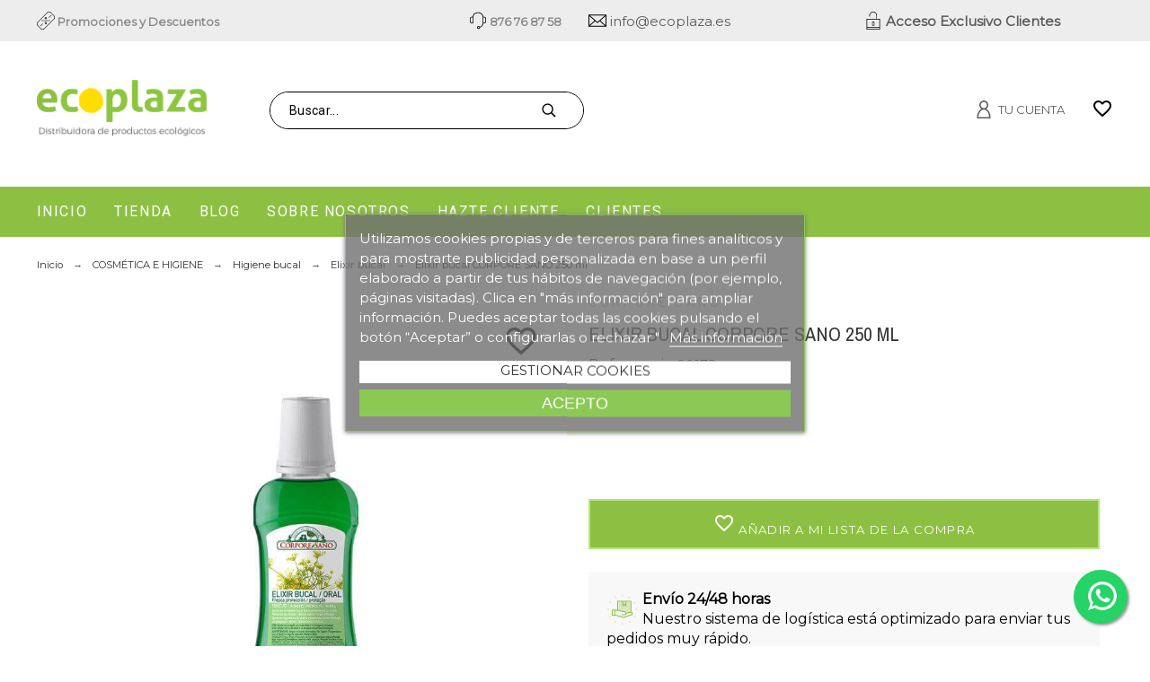

--- FILE ---
content_type: text/html; charset=utf-8
request_url: https://www.ecoplaza.es/elixir-bucal/elixir-bucal-corpore-sano-250-ml.html
body_size: 67888
content:
<!doctype html>
<html lang="es">

  <head>
    
      

  <title>Elixir bucal CORPORE SANO 250 ml</title>
  
    
  
  <meta charset="utf-8">
  <meta name="description" content="Unidades caja: 12">
    <meta name="viewport" content="width=device-width, initial-scale=1">
  <meta name="author" content="marek@promokit.eu">
  <meta name="copyright" content="promokit.eu">
  <meta name="application-name" content="Alysum Prestashop AMP Template" />
    <meta name="application-version" content="2035711777" />
          <link rel="preload" href="//fonts.googleapis.com/css?family=Montserrat:400%7CRoboto:400%7CPlayfair+Display:600%7CArchivo+Narrow:400,500%7C" as="style" />
    
    
  <link rel="preconnect" href="https://fonts.gstatic.com"> 

  <link rel="canonical" href="https://www.ecoplaza.es/elixir-bucal/elixir-bucal-corpore-sano-250-ml.html">

    <meta property="og:type" content="product">
  <meta property="og:url" content="https://www.ecoplaza.es/elixir-bucal/elixir-bucal-corpore-sano-250-ml.html">
  <meta property="og:title" content="Elixir bucal CORPORE SANO 250 ml">
  <meta property="og:site_name" content="ECOPLAZA">
  <meta property="og:description" content="Unidades caja: 12">
  <meta property="og:image" content="https://www.ecoplaza.es/26753-large_default/elixir-bucal-corpore-sano-250-ml.jpg">
  <meta property="og:image:alt" content="ECOPLAZA - Elixir bucal CORPORE SANO 250 ml">
  <meta property="product:retailer_item_id" content="104" />
      <meta property="product:weight:value" content="0.250000">
  <meta property="product:weight:units" content="kg">
      <meta property="product:brand" content="CORPORE SANO">
      <meta property="product:availability" content="">
  


  <link rel="icon" type="image/vnd.microsoft.icon" href="/img/favicon.ico?1621417554">
  <link rel="icon shortcut" type="image/x-icon" href="/img/favicon.ico?1621417554">



  <link rel="stylesheet" href="https://fonts.googleapis.com/css?family=Montserrat:400%7CRoboto:400%7CPlayfair+Display:600%7CArchivo+Narrow:400,500%7C">
<link rel="stylesheet" href="https://www.ecoplaza.es/themes/alysum/assets/css/theme.css" type="text/css" media="all">
<link rel="stylesheet" href="https://www.ecoplaza.es/modules/blockreassurance/views/dist/front.css" type="text/css" media="all">
<link rel="stylesheet" href="https://www.ecoplaza.es/modules/pk_menu/views/css/front.css" type="text/css" media="all">
<link rel="stylesheet" href="https://www.ecoplaza.es/modules/pspagebuilder/views/css/pagebuilder.css" type="text/css" media="all">
<link rel="stylesheet" href="https://www.ecoplaza.es/modules/pkheaderitems/views/css/front.css" type="text/css" media="all">
<link rel="stylesheet" href="https://www.ecoplaza.es/themes/alysum/modules/productcomments/views/css/productcomments.css" type="text/css" media="all">
<link rel="stylesheet" href="https://www.ecoplaza.es/modules/revsliderprestashop/views/css/rs-plugin/css/settings.css" type="text/css" media="all">
<link rel="stylesheet" href="https://www.ecoplaza.es/modules/revsliderprestashop/views/css/css/front.css" type="text/css" media="all">
<link rel="stylesheet" href="https://www.ecoplaza.es/modules/advancedstockinfo/views/css/indicators.css" type="text/css" media="all">
<link rel="stylesheet" href="https://www.ecoplaza.es/modules/advancedstockinfo/views/css/front.css" type="text/css" media="all">
<link rel="stylesheet" href="https://www.ecoplaza.es/modules/prestawp/views/css/prestawp.css" type="text/css" media="all">
<link rel="stylesheet" href="https://www.ecoplaza.es/modules/whatsappchat/views/css/whatsapp.css" type="text/css" media="all">
<link rel="stylesheet" href="https://www.ecoplaza.es/modules/whatsappchat/views/css/jBox.min.css" type="text/css" media="all">
<link rel="stylesheet" href="https://www.ecoplaza.es/modules/lgcookieslaw/views/css/front.css" type="text/css" media="all">
<link rel="stylesheet" href="https://www.ecoplaza.es/modules/lgcookieslaw/views/css/lgcookieslaw.css" type="text/css" media="all">
<link rel="stylesheet" href="https://www.ecoplaza.es/js/jquery/ui/themes/base/minified/jquery-ui.min.css" type="text/css" media="all">
<link rel="stylesheet" href="https://www.ecoplaza.es/js/jquery/ui/themes/base/minified/jquery.ui.theme.min.css" type="text/css" media="all">
<link rel="stylesheet" href="https://www.ecoplaza.es/js/jquery/plugins/fancybox/jquery.fancybox.css" type="text/css" media="all">
<link rel="stylesheet" href="https://www.ecoplaza.es/modules/oa_features/views/css/oa_features.css" type="text/css" media="all">
<link rel="stylesheet" href="https://www.ecoplaza.es/modules/jwishlist/views/css/front.css" type="text/css" media="all">
<link rel="stylesheet" href="https://www.ecoplaza.es/modules/pkthemesettings/views/css/styles.css" type="text/css" media="all">
<link rel="stylesheet" href="https://www.ecoplaza.es/modules/pkthemesettings/views/css/dynamic/generatedcss1.css" type="text/css" media="all">
<link rel="stylesheet" href="https://www.ecoplaza.es/modules/pkthemesettings/views/css/presets/alysum.css" type="text/css" media="all">
<link rel="stylesheet" href="https://www.ecoplaza.es/modules/pkthemesettings/views/css/dynamic/customercss1.css" type="text/css" media="all">
<link rel="stylesheet" href="https://www.ecoplaza.es/themes/alysum/assets/css/custom.css" type="text/css" media="all">



  <script async>
    var AdvancedStockInfoData = {"context":{"shopVersion":"1.7.7.7","pageName":"product"}};
    var SdsJsOnLoadActions = [];
    var lgcookieslaw_block = false;
    var lgcookieslaw_cookie_name = "__lglaw";
    var lgcookieslaw_position = "3";
    var lgcookieslaw_reload = false;
    var lgcookieslaw_session_time = "31536000";
    var pktheme = {"presets_preset":"alysum","gs_page_width":{"selector":"#pattern .page-width","max-width":1530},"gs_page_background":{"selector":"body","background-color":"#ffffff"},"gs_totop":true,"gs_cookie_message":false,"gs_cookie_pages":0,"gs_cookie_link":"https:\/\/ecoplaza.es\/aviso-legal-y-politica-de-privacidad.html","gs_lazy_load":true,"gs_preloader":false,"gs_scripts_attr":"none","gs_popup_search":false,"gs_latin_ext":false,"gs_cyrillic":false,"gs_titles_font":{"selector":"h1,h2,h3,h4,h5","font-family":"Roboto"},"gs_body_typography":{"selector":"body","font-size":15,"font-style":"normal","font-weight":"400","font-family":"Montserrat","line-height":1.5,"letter-spacing":0,"text-transform":"none","color":"#0f0c0c"},"gs_button_color":{"selector":"body .btn","background-color":"#8dc042"},"gs_button_border_color":{"selector":"body .btn","border-color":"#b4e77a"},"gs_button_color_hover":{"selector":"body .btn:hover, body .btn:active, body .btn:focus","background-color":"#e4f6ea"},"gs_button_text_color_hover":{"selector":"body .btn:hover, body .btn:active, body .btn:focus","color":"#000000"},"gs_button_border_color_hover":{"selector":"body .btn:hover, body .btn:active, body .btn:focus","border-color":"#8dc042"},"gs_button_typography":{"selector":"body .btn","font-size":13,"font-style":"normal","font-weight":"400","font-family":"Montserrat","line-height":1,"letter-spacing":0.1,"text-transform":"uppercase","color":"#ffffff"},"header_builder":true,"header_position":"header_static","header_search_bar_background":"#ffffff","header_search_bar_border":"#eeeeee","header_sticky":false,"header_force_mobile":false,"header_sticky_class":"header-1","header_menu_items_space":{"selector":"body .pk-menu-horizontal li.level-1 > a","padding":15},"header_menu_typography":{"selector":"#header .top-menu .level-1 > a","font-size":16,"line-height":1,"letter-spacing":0.1,"font-style":"normal","font-weight":"400","font-family":"Roboto","text-transform":"uppercase","color":"#ffffff"},"header_submenu_typography":{"selector":".submenu, .pk-sub-menu, .pk-sub-menu .module-title","font-size":13,"line-height":1,"letter-spacing":0.04,"font-style":"normal","font-weight":"400","font-family":"Roboto","text-transform":"none","color":"#606060"},"header_logo_typography":{"selector":"#header span.logo","font-size":38,"font-style":"normal","font-weight":"600","font-family":"Playfair+Display","line-height":1,"letter-spacing":0.1,"text-transform":"none","color":"#1f2223"},"footer_builder":true,"footer_native":false,"footer_background":{"selector":"#footer","background-color":"#ededed"},"footer_title_typography":{"selector":"#footer h4","font-size":14,"font-style":"normal","font-weight":"400","font-family":"Archivo+Narrow","text-transform":"uppercase","letter-spacing":0.15,"line-height":1,"color":"#000000"},"footer_text_typography":{"selector":"#footer","font-size":13,"line-height":1.5,"letter-spacing":0.06,"font-style":"normal","font-weight":"400","font-family":"Roboto","text-transform":"none","color":"#000000"},"hp_builder":true,"hp_title_typography":{"selector":".page-index .module-title","font-size":18,"font-style":"normal","font-weight":"400","font-family":"Archivo+Narrow","line-height":1,"letter-spacing":0.1,"text-transform":"uppercase","color":"#444444"},"cp_builder_layout":"0","cp_listing_view":true,"cp_view_switcher":true,"cp_perpage":true,"cp_category_preview":false,"cp_subcategories":false,"cp_category_description":false,"cp_collapse_filter":true,"cp_items_width":{"selector":"#pattern .view_grid .product_list .grid-container","grid-template-columns":200},"cp_item_gap":{"selector":"#pattern .view_grid .product_list .grid-container","grid-column-gap":20},"pp_builder_layout":"0","pp_share":false,"pp_countdown":true,"pp_innnerzoom":0,"pp_updownbuttons":true,"pp_builder_thumbs":false,"pp_product_tabs":true,"pp_details_tab":"1","pp_vertical_tabs":0,"pp_product_comments":true,"pp_viewed_products":true,"pp_category_products":true,"pp_crosselling":true,"pp_accessories":true,"pp_product_title_typography":{"selector":"#product h1","font-size":22,"font-style":"normal","font-weight":"400","font-family":"Archivo+Narrow","line-height":1.2,"letter-spacing":0,"text-transform":"uppercase","color":"#373737"},"pp_price_typography":{"selector":"#product .product-price","font-size":23,"font-style":"normal","font-weight":"400","font-family":"Archivo+Narrow","line-height":1.2,"letter-spacing":0,"text-transform":"uppercase","color":"#333333"},"pp_section_title_typography":{"selector":"#product #main .module-title","font-size":18,"font-style":"normal","font-weight":"500","font-family":"Archivo+Narrow","line-height":1,"letter-spacing":0.1,"text-transform":"uppercase","color":"#444444"},"pp_tab_title_typography":{"selector":"#main .tabs-container .nav-link h5","font-size":17,"font-style":"normal","font-weight":"400","font-family":"Archivo+Narrow","line-height":1,"letter-spacing":0.1,"text-transform":"uppercase","color":"#414141"},"cont_show_map":true,"cont_map_zoom_level":"8","cont_map_custom_style":true,"cont_longitude":"-0.986676548975808","cont_latitude":"41.63651066253923","cont_map_provider":"google","cont_map_height":{"selector":"#leaflet-map, #pk-map","height":400},"cont_leaflet_api_key":null,"cont_google_api_key":"AIzaSyDuvLlnM1ur1-pmUbb1CNoSyaDRep7XC7o","cont_address_block":true,"cont_email_block":true,"cont_phones_block":true,"cont_service_block":true,"pm_qw_button":false,"pm_atc_button":true,"pm_colors":false,"pm_labels":true,"pm_countdown":true,"pm_hover_image":false,"pm_filter_image":false,"pm_title":true,"pm_image_type":"home_default","pm_button_border_radius":{"selector":"body .product-miniature .product-thumbnail .btn","border-radius":50},"pm_pmbutton_color":{"selector":"body .product-miniature .product-thumbnail .btn","background-color":"#8dc042"},"pm_pmbutton_color_hover":{"selector":"body .product-miniature .product-thumbnail .btn:hover","background-color":"#000000"},"pm_title_multiline":true,"pm_title_typography":{"selector":".product-title","font-size":14,"font-style":"normal","font-weight":"400","font-family":"Archivo+Narrow","line-height":1.188,"letter-spacing":0,"text-transform":"none","color":"#555555"},"pm_brand":true,"pm_brand_typography":{"selector":".product-brand","font-size":12,"font-style":"normal","font-weight":"400","font-family":"Roboto","line-height":1,"letter-spacing":0.12,"text-transform":"uppercase","color":"#bcbcbc"},"pm_desc":false,"pm_desc_typography":{"selector":".product-description-short","font-size":13,"font-style":"normal","font-weight":"400","font-family":"Roboto","line-height":1.2,"letter-spacing":0,"text-transform":"none","color":"#666666"},"pm_price":true,"pm_price_typography":{"selector":".price","font-size":18,"font-style":"normal","font-weight":"400","font-family":"Archivo+Narrow","line-height":1.188,"letter-spacing":0,"text-transform":"none","color":"#555555"},"pm_old_price_typography":{"selector":".regular-price","font-size":14,"font-style":"normal","font-weight":"400","font-family":"Archivo+Narrow","line-height":1.188,"letter-spacing":0,"text-transform":"none","color":"#bfbfbf"},"pm_details_layout":"pm_details_layout1","pm_labels_color":{"selector":".product-flags > li","background-color":"#313537"},"pm_labels_typography":{"selector":".product-miniature .product-flags li","font-size":12,"font-style":"normal","font-weight":"400","font-family":"Roboto","line-height":1.5,"letter-spacing":0.1,"text-transform":"uppercase","color":"#ffffff"},"pm_stars":true,"pm_stars_color":{"selector":".star-empty .svgic","color":"#eeeeee"},"pm_stars_color_active":{"selector":".star-full .svgic","color":"#afafaf"},"pm_attr":0,"pm_feature":-1,"sharing_facebook":true,"sharing_twitter":true,"sharing_pinterest":false,"sharing_email":true,"sharing_whatsapp":true,"sharing_telegram":false,"sharing_tumblr":false,"sharing_linkedin":true,"sharing_reddit":false,"mt_countdown":false,"mt_notify":true,"mt_date_until":"2021-04-07","pp_description_tab":true,"mt_subscribers":"","cc_css":"","cc_js":""};
    var prestashop = {"cart":{"products":[],"totals":{"total":{"type":"total","label":"Total","amount":0,"value":"0,00\u00a0\u20ac"},"total_including_tax":{"type":"total","label":"Total (impuestos incl.)","amount":0,"value":"0,00\u00a0\u20ac"},"total_excluding_tax":{"type":"total","label":"Total (impuestos excl.)","amount":0,"value":"0,00\u00a0\u20ac"}},"subtotals":{"products":{"type":"products","label":"Total parcial","amount":0,"value":"0,00\u00a0\u20ac"},"discounts":null,"shipping":{"type":"shipping","label":"Env\u00edo","amount":0,"value":""},"tax":null},"products_count":0,"summary_string":"0 art\u00edculos","vouchers":{"allowed":1,"added":[]},"discounts":[],"minimalPurchase":0,"minimalPurchaseRequired":""},"currency":{"name":"Euro","iso_code":"EUR","iso_code_num":"978","sign":"\u20ac"},"customer":{"lastname":null,"firstname":null,"email":null,"birthday":null,"newsletter":null,"newsletter_date_add":null,"optin":null,"website":null,"company":null,"siret":null,"ape":null,"is_logged":false,"gender":{"type":null,"name":null},"addresses":[]},"language":{"name":"Espa\u00f1ol (Spanish)","iso_code":"es","locale":"es-ES","language_code":"es","is_rtl":"0","date_format_lite":"d\/m\/Y","date_format_full":"d\/m\/Y H:i:s","id":1},"page":{"title":"","canonical":null,"meta":{"title":"Elixir bucal CORPORE SANO 250 ml","description":"Unidades caja: 12","keywords":"","robots":"index"},"page_name":"product","body_classes":{"lang-es":true,"lang-rtl":false,"country-ES":true,"currency-EUR":true,"layout-full-width":true,"page-product":true,"tax-display-disabled":true,"product-id-104":true,"product-Elixir bucal CORPORE SANO 250 ml":true,"product-id-category-531":true,"product-id-manufacturer-439":true,"product-id-supplier-0":true,"product-available-for-order":true},"admin_notifications":[]},"shop":{"name":"ECOPLAZA","logo":"\/img\/ecoplaza-logo-1621417554.jpg","stores_icon":"\/img\/logo_stores.png","favicon":"\/img\/favicon.ico"},"urls":{"base_url":"https:\/\/www.ecoplaza.es\/","current_url":"https:\/\/www.ecoplaza.es\/elixir-bucal\/elixir-bucal-corpore-sano-250-ml.html","shop_domain_url":"https:\/\/www.ecoplaza.es","img_ps_url":"https:\/\/www.ecoplaza.es\/img\/","img_cat_url":"https:\/\/www.ecoplaza.es\/img\/c\/","img_lang_url":"https:\/\/www.ecoplaza.es\/img\/l\/","img_prod_url":"https:\/\/www.ecoplaza.es\/img\/p\/","img_manu_url":"https:\/\/www.ecoplaza.es\/img\/m\/","img_sup_url":"https:\/\/www.ecoplaza.es\/img\/su\/","img_ship_url":"https:\/\/www.ecoplaza.es\/img\/s\/","img_store_url":"https:\/\/www.ecoplaza.es\/img\/st\/","img_col_url":"https:\/\/www.ecoplaza.es\/img\/co\/","img_url":"https:\/\/www.ecoplaza.es\/themes\/alysum\/assets\/img\/","css_url":"https:\/\/www.ecoplaza.es\/themes\/alysum\/assets\/css\/","js_url":"https:\/\/www.ecoplaza.es\/themes\/alysum\/assets\/js\/","pic_url":"https:\/\/www.ecoplaza.es\/upload\/","pages":{"address":"https:\/\/www.ecoplaza.es\/direccion","addresses":"https:\/\/www.ecoplaza.es\/direcciones","authentication":"https:\/\/www.ecoplaza.es\/iniciar-sesion","cart":"https:\/\/www.ecoplaza.es\/carrito","category":"https:\/\/www.ecoplaza.es\/index.php?controller=category","cms":"https:\/\/www.ecoplaza.es\/index.php?controller=cms","contact":"https:\/\/www.ecoplaza.es\/contacto","discount":"https:\/\/www.ecoplaza.es\/descuento","guest_tracking":"https:\/\/www.ecoplaza.es\/seguimiento-pedido-invitado","history":"https:\/\/www.ecoplaza.es\/historial-compra","identity":"https:\/\/www.ecoplaza.es\/datos-personales","index":"https:\/\/www.ecoplaza.es\/","my_account":"https:\/\/www.ecoplaza.es\/mi-cuenta","order_confirmation":"https:\/\/www.ecoplaza.es\/confirmacion-pedido","order_detail":"https:\/\/www.ecoplaza.es\/index.php?controller=order-detail","order_follow":"https:\/\/www.ecoplaza.es\/seguimiento-pedido","order":"https:\/\/www.ecoplaza.es\/pedido","order_return":"https:\/\/www.ecoplaza.es\/index.php?controller=order-return","order_slip":"https:\/\/www.ecoplaza.es\/facturas-abono","pagenotfound":"https:\/\/www.ecoplaza.es\/pagina-no-encontrada","password":"https:\/\/www.ecoplaza.es\/recuperar-clave","pdf_invoice":"https:\/\/www.ecoplaza.es\/index.php?controller=pdf-invoice","pdf_order_return":"https:\/\/www.ecoplaza.es\/index.php?controller=pdf-order-return","pdf_order_slip":"https:\/\/www.ecoplaza.es\/index.php?controller=pdf-order-slip","prices_drop":"https:\/\/www.ecoplaza.es\/productos-rebajados","product":"https:\/\/www.ecoplaza.es\/index.php?controller=product","search":"https:\/\/www.ecoplaza.es\/busqueda","sitemap":"https:\/\/www.ecoplaza.es\/mapa-del-sitio","stores":"https:\/\/www.ecoplaza.es\/tiendas","supplier":"https:\/\/www.ecoplaza.es\/proveedor","register":"https:\/\/www.ecoplaza.es\/iniciar-sesion?create_account=1","order_login":"https:\/\/www.ecoplaza.es\/pedido?login=1"},"alternative_langs":[],"theme_assets":"\/themes\/alysum\/assets\/","actions":{"logout":"https:\/\/www.ecoplaza.es\/?mylogout="},"no_picture_image":{"bySize":{"small_default":{"url":"https:\/\/www.ecoplaza.es\/img\/p\/es-default-small_default.jpg","width":80,"height":104},"cart_default":{"url":"https:\/\/www.ecoplaza.es\/img\/p\/es-default-cart_default.jpg","width":126,"height":163},"home_default":{"url":"https:\/\/www.ecoplaza.es\/img\/p\/es-default-home_default.jpg","width":380,"height":494},"medium_default":{"url":"https:\/\/www.ecoplaza.es\/img\/p\/es-default-medium_default.jpg","width":500,"height":650},"large_default":{"url":"https:\/\/www.ecoplaza.es\/img\/p\/es-default-large_default.jpg","width":800,"height":800}},"small":{"url":"https:\/\/www.ecoplaza.es\/img\/p\/es-default-small_default.jpg","width":80,"height":104},"medium":{"url":"https:\/\/www.ecoplaza.es\/img\/p\/es-default-home_default.jpg","width":380,"height":494},"large":{"url":"https:\/\/www.ecoplaza.es\/img\/p\/es-default-large_default.jpg","width":800,"height":800},"legend":""}},"configuration":{"display_taxes_label":false,"display_prices_tax_incl":false,"is_catalog":true,"show_prices":false,"opt_in":{"partner":false},"quantity_discount":{"type":"discount","label":"Descuento unitario"},"voucher_enabled":1,"return_enabled":0},"field_required":[],"breadcrumb":{"links":[{"title":"Inicio","url":"https:\/\/www.ecoplaza.es\/"},{"title":"COSM\u00c9TICA E HIGIENE","url":"https:\/\/www.ecoplaza.es\/cosmetica-e-higiene\/"},{"title":"Higiene bucal","url":"https:\/\/www.ecoplaza.es\/cosmetica-e-higiene\/higiene-bucal\/"},{"title":"Elixir bucal","url":"https:\/\/www.ecoplaza.es\/cosmetica-e-higiene\/higiene-bucal\/elixir-bucal\/"},{"title":"Elixir bucal CORPORE SANO 250 ml","url":"https:\/\/www.ecoplaza.es\/elixir-bucal\/elixir-bucal-corpore-sano-250-ml.html"}],"count":5},"link":{"protocol_link":"https:\/\/","protocol_content":"https:\/\/"},"time":1769239937,"static_token":"965f2fa0e9bdf71e800c265bbdaca928","token":"815852cd489ec073b6339631d07b1d51","debug":false};
    var pspagebuilder = {"phrases":{"email_already_registered":"Email already registered","error_during_subscription":"Error during subscription","subscription_successful":"Subscription successful","agree_gdpr":"You have to agree with our GDPR Policy","invalid_email":"Invalid email address","unable_to_subscribe":"Unable to subscribe","empty_message":"The message is empty","empty_email":"The email address is empty","verification_sent":"A verification email has been sent. Please check your email"}};
    var psr_icon_color = "#8DC042";
  </script>



  <script type="module">window.addEventListener("load", function (){ $.each(SdsJsOnLoadActions, function(k, func){ func.call(); }); });</script>
<script type="text/javascript">
	(window.gaDevIds=window.gaDevIds||[]).push('d6YPbH');
	(function(i,s,o,g,r,a,m){i['GoogleAnalyticsObject']=r;i[r]=i[r]||function(){
	(i[r].q=i[r].q||[]).push(arguments)},i[r].l=1*new Date();a=s.createElement(o),
	m=s.getElementsByTagName(o)[0];a.async=1;a.src=g;m.parentNode.insertBefore(a,m)
	})(window,document,'script','https://www.google-analytics.com/analytics.js','ga');

            ga('create', 'UA-102992432-1', 'auto');
                    ga('set', 'anonymizeIp', true);
                ga('send', 'pageview');
    
    ga('require', 'ec');
</script>


<style>
    :root {
        --advsi-color-high-max: #8DC042;
        --advsi-color-high: #8DC042;
        --advsi-color-medium: #8DC042;
        --advsi-color-low: #8DC042;
        --advsi-color-low-min: #E67E22;
        --advsi-color-bg: #D5D5E5;
        --advsi-color-preorder: #000000;
    }
</style>
<!-- prestawp -->
<style type="text/css">
    </style>



    
  </head>

  <body id="product" class="lang-es country-es currency-eur layout-full-width page-product tax-display-disabled product-id-104 product-elixir-bucal-corpore-sano-250-ml product-id-category-531 product-id-manufacturer-439 product-id-supplier-0 product-available-for-order pm-details-layout1 header-static gs-lazy-load">

    
          <script>
                                    if (document.addEventListener) {
                    //window.addEventListener('load', setAgentsBox("1"), false);
                    window.addEventListener('load', setAgentsBox, false);
                } else {
                    //window.attachEvent('onload', setAgentsBox("1"));
                    window.attachEvent('onload', setAgentsBox);
                }
                            
        function setAgentsBox() {
            //var whatsappchat_id = $("div").data("whatsappchat-agent-id");
            var whatsappchat_id = "1";
            var test = new jBox('Tooltip', {
                attach: '#whatsappchat-agents' + whatsappchat_id + '',
                position: {
                    x: 'center',
                    y: 'top'
                },
                content: $('.whatsappchat-agents-container' + whatsappchat_id + ''),
                trigger: 'click',
                animation: {open: 'move', close: 'move'},
                closeButton: true,
                closeOnClick: true,
                closeOnEsc: true,
                adjustPosition: true,
                adjustTracker: true,
                adjustDistance: {top: 45, right: 5, bottom: 5, left: 5},
                zIndex: 8000,
                preventDefault: true
            });
        }
        
    </script>
    <div class="whatsappchat-agents-container whatsappchat-agents-container1" data-whatsappchat-agent-id="1" style="display: none;">
        <div class="whatsappchat-agents-title whatsappchat-agents-title17" style="background-color: #25d366">¡Hola! Haz click en uno de nuestros agentes y contactaremos contigo lo antes posible.</div>
        <div class="whatsappchat-agents-content">
                            <a href="https://web.whatsapp.com/send?l=es&amp;phone=34616284428" target="_blank" class="whatsappchat-agents-content-agent">
                    <div class="whatsappchat-agents-content-image">
                        <img src="/modules/whatsappchat/views/img/agent/agent_2.jpg">
                    </div>
                    <div class="whatsappchat-agents-content-info whatsappchat-agents-content-info17">
                        <span class="whatsappchat-agents-content-department">Atención al cliente</span>
                        <span class="whatsappchat-agents-content-name whatsappchat-agents-content-name17">Info Ecoplaza</span>
                    </div>
                    <div class="clearfix"></div>
                </a>
                    </div>
    </div>
            <a id="whatsappchat-agents1" target="_blank" href="https://web.whatsapp.com/send?l=es&amp;phone=34616284428&amp;text= " class="float whatsapp_1 float-bottom-right float-floating" style="background-color: #25d366">
                <i class="whatsapp-icon-3x" ></i>
        </a>    
    

    
    
      <!--noindex--><svg class="pk-svg-library" style="display: none" version="1.1" xmlns="http://www.w3.org/2000/svg" xmlns:xlink="http://www.w3.org/1999/xlink">
<defs>
<symbol id="si-loading" viewBox="0 0 91.3 91.3">
<circle cx="45.7" cy="45.7" r="45.7"/>
<circle fill="#FFFFFF" cx="45.7" cy="24.4" r="12.5"/>
</symbol>
<symbol id="si-updown" viewBox="0 0 8 8">
<path d="M8 2.194c0 .17-.062.34-.183.47L4.44 6.275c-.117.126-.275.197-.44.197-.165 0-.323-.07-.44-.194L.184 2.666c-.242-.26-.243-.68 0-.94.243-.26.637-.26.88 0L4 4.866l2.937-3.14c.243-.26.638-.26.88 0 .12.128.183.298.183.468z" />
<path style="display:none;" d="M7.958,5.554c0-0.223-0.084-0.443-0.253-0.612L4.603,1.835 c-0.334-0.334-0.873-0.334-1.206,0L0.295,4.941c-0.335,0.335-0.337,0.882-0.004,1.22C0.624,6.499,1.166,6.501,1.5,6.165L4,3.663 l2.5,2.502c0.336,0.336,0.877,0.334,1.21-0.004C7.876,5.993,7.958,5.772,7.958,5.554z"/>
</symbol>
<symbol id="si-arrowdown" viewBox="0 0 20 20">
<path d="M13.418 7.859c0.271-0.268 0.709-0.268 0.978 0s0.272 0.701 0 0.969l-3.908 3.83c-0.27 0.268-0.707 0.268-0.979 0l-3.908-3.83c-0.27-0.267-0.27-0.701 0-0.969s0.709-0.268 0.978 0l3.421 3.141 3.418-3.141z"/>
</symbol>
<symbol id="si-arrowup" viewBox="0 0 306 306">
<polygon points="35.7,247.35 153,130.05 270.3,247.35 306,211.65 153,58.65 0,211.65"/>
</symbol>
<symbol id="si-arrowright" viewBox="0 0 8 8">
<path d="M2.196,0.03c0.17,0,0.34,0.061,0.47,0.181l3.606,3.353C6.397,3.68,6.468,3.836,6.468,4    s-0.07,0.321-0.195,0.437L2.666,7.789c-0.259,0.241-0.68,0.241-0.938,0c-0.26-0.241-0.26-0.632,0-0.873L4.864,4L1.728,1.085 c-0.26-0.241-0.26-0.633,0-0.874C1.856,0.091,2.026,0.03,2.196,0.03z"/>
</symbol>
<symbol id="si-arrowleft" viewBox="0 0 8 8">
<path d="M5.804,7.97c-0.17,0-0.34-0.061-0.47-0.181L1.728,4.437C1.603,4.32,1.533,4.164,1.533,4 s0.07-0.321,0.195-0.437l3.606-3.353c0.259-0.241,0.68-0.241,0.938,0c0.26,0.241,0.26,0.632,0,0.873L3.136,4l3.136,2.915 c0.26,0.241,0.26,0.633,0,0.874C6.144,7.909,5.974,7.97,5.804,7.97z"/>
</symbol>
<symbol id="si-cart" viewBox="0 0 19 19">
<path d="M18.885,4.776c-0.129-0.197-0.352-0.312-0.586-0.312H8.552c-0.387,0-0.703,0.312-0.703,0.692 s0.316,0.693,0.703,0.693h8.669l-2.601,5.89H6.795L3.924,1.509C3.843,1.208,3.562,1,3.245,1H0.703C0.316,1,0,1.312,0,1.693 c0,0.381,0.316,0.692,0.703,0.692h2.015l2.87,10.231c0.082,0.301,0.363,0.509,0.68,0.509h8.821c0.281,0,0.527-0.161,0.645-0.416 l3.21-7.275C19.037,5.216,19.014,4.973,18.885,4.776z M5.6,14.858c-0.879,0-1.594,0.704-1.594,1.57S4.721,18,5.6,18 s1.593-0.705,1.593-1.571S6.479,14.858,5.6,14.858z M15.452,14.858c-0.879,0.058-1.535,0.82-1.477,1.675 c0.059,0.82,0.75,1.467,1.582,1.467h0.117c0.422-0.035,0.808-0.219,1.089-0.543c0.281-0.312,0.41-0.717,0.387-1.144 C17.092,15.459,16.331,14.801,15.452,14.858z"/>
</symbol>
<symbol id="si-button-cart" viewBox="0 0 16 16">
<path d="M15.902,3.832c-0.108-0.174-0.296-0.274-0.493-0.274H7.202c-0.326,0-0.592,0.274-0.592,0.61 c0,0.337,0.267,0.611,0.592,0.611h7.3l-2.19,5.197h-6.59L3.305,0.948C3.236,0.684,2.999,0.5,2.732,0.5H0.592 C0.266,0.5,0,0.774,0,1.111c0,0.336,0.266,0.611,0.592,0.611h1.697l2.417,9.028C4.774,11.017,5.011,11.2,5.278,11.2h7.428 c0.237,0,0.444-0.143,0.543-0.367l2.703-6.421C16.031,4.22,16.012,4.005,15.902,3.832z M4.715,12.729 c-0.74,0-1.342,0.622-1.342,1.386S3.976,15.5,4.715,15.5c0.74,0,1.342-0.622,1.342-1.386S5.456,12.729,4.715,12.729z  M13.012,12.729c-0.739,0.051-1.292,0.724-1.242,1.478C11.818,14.93,12.4,15.5,13.102,15.5h0.098 c0.355-0.03,0.682-0.193,0.918-0.479c0.236-0.274,0.346-0.631,0.325-1.008C14.394,13.258,13.752,12.678,13.012,12.729z"/>
</symbol>
<symbol id="si-search" viewBox="0 0 19 19">
<path d="M13.616,12.292c0.937-1.237,1.501-2.774,1.501-4.445c0.001-4.051-3.278-7.348-7.309-7.348 s-7.31,3.297-7.31,7.348c0,4.053,3.28,7.349,7.31,7.349c1.71,0,3.279-0.597,4.523-1.588l4.869,4.895l1.299-1.304L13.616,12.292z M7.809,13.542c-3.123,0-5.663-2.554-5.663-5.694c0-3.14,2.54-5.694,5.663-5.694c3.124,0,5.664,2.554,5.664,5.693 C13.473,10.987,10.932,13.542,7.809,13.542z"/>
</symbol>
<symbol id="si-cross" viewBox="0 0 12 12">
<polygon points="11.5,2.127 10.248,0.875 6.173,4.949 2.096,0.848 0.843,2.1 4.92,6.202 0.871,10.252 2.123,11.505 6.169,7.458 10.191,11.505 11.445,10.252 7.422,6.205"/>
</symbol>
<symbol id="si-cross-thin" viewBox="0 0 64 64">
<path d="M28.941,31.786L0.613,60.114c-0.787,0.787-0.787,2.062,0,2.849c0.393,0.394,0.909,0.59,1.424,0.59 c0.516,0,1.031-0.196,1.424-0.59l28.541-28.541l28.541,28.541c0.394,0.394,0.909,0.59,1.424,0.59c0.515,0,1.031-0.196,1.424-0.59 c0.787-0.787,0.787-2.062,0-2.849L35.064,31.786L63.41,3.438c0.787-0.787,0.787-2.062,0-2.849c-0.787-0.786-2.062-0.786-2.848,0   L32.003,29.15L3.441,0.59c-0.787-0.786-2.061-0.786-2.848,0c-0.787,0.787-0.787,2.062,0,2.849L28.941,31.786z"/>
</symbol>
<symbol id="si-cmp-cross" viewBox="0 0 11 11"><path d="M0.228,10.745c0.296,0.297,0.777,0.297,1.073,0l4.202-4.202l4.201,4.202 c0.297,0.297,0.777,0.297,1.073,0c0.297-0.297,0.297-0.776,0-1.073L6.576,5.471l4.201-4.203c0.297-0.295,0.297-0.777,0-1.074 c-0.296-0.295-0.776-0.295-1.073,0L5.503,4.397L1.301,0.194c-0.296-0.295-0.777-0.295-1.073,0c-0.296,0.297-0.296,0.779,0,1.074 L4.43,5.471L0.228,9.672C-0.068,9.969-0.068,10.448,0.228,10.745z"/></symbol>
<symbol id="si-twitter" viewBox="0 0 341.117 341.117">
<path d="M115.394,304.407c-33.085,0-65.862-9.158-94.777-26.479L0,265.582l24.024,0.405c0.778,0.039,2.031,0.103,4.004,0.103 c9.145,0,38.278-1.472,68.15-18.329c-22.455-6.677-41.01-24.036-48.651-46.762l-3.785-11.253l10.309,2.68 c-16.523-12.693-27.333-32.205-28.516-53.953l-0.566-10.411l9.557,4.171c1.742,0.765,3.515,1.44,5.315,2.024 c-13.573-18.998-21.787-48.355-4.659-79.538l4.717-8.593l5.996,7.757c28.728,37.141,71.325,59.789,117.778,62.899 c-0.283-2.886-0.482-5.54-0.482-6.369c0-34.474,26.234-70.13,70.13-70.13c18.426,0,36.164,7.32,49.23,20.206 c17.513-4.113,34.249-14.325,34.429-14.435l15.18-9.345l-5.733,16.883c-2.751,8.085-6.941,15.534-12.314,22.038 c2.931-0.958,5.81-2.057,8.773-3.348l18.233-8.908l-7.661,16.453c-6.324,13.593-16.87,24.808-29.968,31.98 c2.879,44.994-15.624,95.194-48.908,132.059c-24.705,27.372-68.703,60.084-138.016,60.528L115.394,304.407z M47.841,277.472 c21.427,9.248,44.409,14.075,67.546,14.075l1.099-0.006c64.628-0.411,105.586-30.836,128.556-56.286 c32.031-35.483,49.397-83.999,45.309-126.621l-0.431-4.524l4.113-1.915c6.523-3.04,12.365-7.262,17.269-12.397 c-5.488,1.388-11.343,2.423-18.092,3.239l-4.929,0.598l-3.843-9.743l4.473-3.445c6.266-3.67,11.729-8.451,16.144-14.049 c-6.986,2.976-15.232,5.887-23.477,7.423l-3.522,0.656l-2.41-2.648c-10.836-11.89-26.254-18.702-42.321-18.702 c-35.849,0-57.276,29.12-57.276,57.276c0,1.703,0.848,9.454,1.15,11.446l2.918,8.297l-9.28-0.199 c-49.744-1.073-96.023-22.873-128.511-60.181c-12.854,33.754,8.728,60.721,19.036,68.799l15.071,11.819l-19.146-0.334 c-5.996-0.103-11.864-0.919-17.552-2.436c5.058,22.558,22.886,40.682,46.048,45.656l25.354,5.45l-24.962,7.025 c-4.351,1.221-9.287,1.838-14.672,1.838c-2.519,0-4.929-0.135-7.153-0.341c10.039,17.674,28.734,29.551,49.416,30.56l18.072,0.887 L117.264,249.4C92.283,267.774,66.37,274.85,47.841,277.472z"/>
</symbol>
<symbol id="si-vimeo" viewBox="0 0 502.345 502.345">
<path d="M489.338,53.647c-23.502-30.216-73.862-25.18-88.97-22.662c-23.502,4.197-97.364,38.61-123.384,116.669l-3.357,11.751 h13.43c25.18-2.518,38.61,0,45.325,6.715c5.875,5.875,8.393,16.787,6.715,34.413c-1.679,19.305-11.751,41.128-21.823,59.593 l-0.839,1.679c-7.554,14.269-21.823,41.128-36.092,42.807c-5.875,0.839-11.751-2.518-17.626-9.233 c-19.305-20.984-23.502-58.754-26.859-92.328c-1.679-11.751-2.518-21.823-4.197-31.895l-1.679-9.233 c-3.357-20.984-7.554-43.646-13.43-63.79c-6.715-20.984-21.823-47.843-42.807-53.718c-20.144-5.875-45.325,1.679-61.272,11.751 c-28.538,17.626-52.879,39.449-76.38,60.433c-9.233,9.233-19.305,18.466-29.377,26.859C2.518,146.814,0,151.85,0,156.886 c0,3.357,1.679,6.715,3.357,10.072c0.839,0.839,0.839,1.679,1.679,2.518c3.357,5.875,8.393,14.269,19.305,15.948 c10.912,1.679,21.823-0.839,31.056-4.197c15.948-5.036,22.662-6.715,29.377,5.036c5.875,10.911,10.072,23.502,13.43,36.092 c1.679,5.875,3.357,12.59,5.875,18.466c8.393,25.18,15.108,52.039,22.662,81.416l2.518,10.911 c11.751,49.521,28.538,117.508,71.344,135.974c6.715,3.357,13.43,4.197,20.984,4.197c20.984,0,43.646-10.072,56.236-17.626 c49.521-30.216,84.774-72.184,110.793-106.597c70.505-96.525,106.597-203.121,111.633-230.82 C505.285,90.578,501.089,68.755,489.338,53.647z M483.462,115.758c-5.036,26.02-41.128,130.938-108.275,223.266 c-25.18,32.734-58.754,73.862-106.597,101.561c-15.108,9.233-44.485,20.144-62.111,12.59 c-35.253-15.108-50.361-78.059-61.272-124.223l-2.518-10.911c-6.715-29.377-13.43-56.236-22.662-82.256 c-1.679-5.875-3.357-11.751-5.036-17.626c-3.357-12.59-7.554-26.859-15.108-39.449c-8.393-13.43-17.626-17.626-27.698-17.626 c-7.554,0-15.108,2.518-21.823,3.357c-8.393,2.518-15.948,5.036-23.502,4.197c-2.518,0-10.072-10.072-10.911-11.751 c10.911-8.393,21.823-18.466,31.895-27.698c23.502-20.984,47.003-41.967,73.862-57.075c12.59-7.554,32.734-14.269,47.843-10.072 c13.43,3.357,26.02,23.502,31.895,41.967c5.875,18.466,9.233,41.128,12.59,61.272l1.679,9.233 c0.839,9.233,2.518,19.305,3.357,30.216c3.357,36.092,7.554,77.22,31.056,102.4c10.072,10.911,20.984,15.948,31.895,14.269 c22.662-3.357,38.61-32.734,48.682-52.039l0.839-1.679c10.072-19.305,21.823-42.807,23.502-65.469 c1.679-22.662-1.679-37.77-11.751-47.843c-10.911-10.911-27.698-13.43-45.325-12.59c27.698-67.148,92.328-91.489,104.918-93.167 c12.59-2.518,55.397-6.715,73.023,15.948C485.141,76.309,487.659,92.257,483.462,115.758z"/>
</symbol>
<symbol id="si-youtube" viewBox="0 0 21 21">
<path d="M7.893,6.643c0,0.604,0.038,1.057,0.114,1.359c0.075,0.301,0.202,0.559,0.379,0.771 c0.177,0.212,0.485,0.311,0.806,0.415c0.319,0.105,0.975,0.157,1.437,0.157c0.413,0,0.601-0.061,0.92-0.185 c0.318-0.123,0.579-0.253,0.781-0.512c0.203-0.258,0.336-0.537,0.398-0.836c0.061-0.298,0.092-0.768,0.092-1.406V4.605 c0-0.504-0.033-0.879-0.101-1.125s-0.19-0.485-0.374-0.718c-0.182-0.232-0.441-0.421-0.777-0.565 c-0.335-0.146-0.561-0.217-1.03-0.217c-0.557,0-1.338,0.111-1.696,0.337C8.485,2.543,8.236,2.842,8.099,3.213 C7.961,3.584,7.893,4.1,7.893,4.761V6.643z M9.949,4.161L9.949,4.161c0-0.365,0.021-0.594,0.063-0.688 c0.042-0.096,0.212-0.143,0.335-0.143s0.293,0.047,0.332,0.143c0.037,0.095,0.056,0.323,0.056,0.688v2.974 c0,0.307-0.019,0.507-0.059,0.6s-0.298,0.14-0.422,0.14c-0.12,0-0.201-0.051-0.242-0.153C9.969,7.619,9.949,7.401,9.949,7.064 V4.161z M4.369,9.279h2.058V6.14l1.541-5.596L5.971,0.499C5.688,2.126,5.486,3.312,5.365,4.236C5.326,3.65,5.15,2.191,4.837,0.499 H2.84L4.369,6.14V9.279z M13.783,8.781c0.1,0.188,0.252,0.28,0.459,0.394c0.205,0.115,0.554,0.079,0.867,0.079 c0.275,0,0.519,0.032,0.73-0.088c0.211-0.119,0.391-0.239,0.535-0.479l-0.037,0.529h2.123V1.972h-2.116v4.981 c0,0.582-0.015,0.928-0.043,1.034c-0.03,0.106-0.21,0.161-0.364,0.161c-0.145,0-0.262-0.052-0.295-0.156 c-0.033-0.103-0.049-0.432-0.049-0.985V1.972h-2.027v4.992c0,0.61,0.013,1.019,0.036,1.225C13.625,8.394,13.688,8.592,13.783,8.781 z M18.936,10.655H3.067c-0.868,0-1.568,0.771-1.568,1.726v6.395c0,0.951,0.701,1.726,1.568,1.726h15.868 c0.863,0,1.566-0.773,1.566-1.726v-6.395C20.502,11.427,19.799,10.655,18.936,10.655z M6.16,13.965H5.521v5.134H4.044v-5.134H3.322 v-1.44H6.16V13.965z M10.421,19.099H8.865l0.026-0.434C8.786,18.841,8.655,18.973,8.5,19.06c-0.156,0.089-0.334,0.132-0.536,0.132 c-0.23,0-0.48-0.041-0.631-0.125c-0.15-0.083-0.263-0.194-0.335-0.334c-0.072-0.139-0.117-0.283-0.134-0.434 c-0.018-0.151-0.027-0.45-0.027-0.898v-3.424h1.457v3.455c0,0.405,0.012,0.646,0.036,0.723c0.023,0.075,0.221,0.114,0.327,0.114 c0.114,0,0.27-0.039,0.291-0.117c0.021-0.079,0.032-0.332,0.032-0.759V13.96h1.442V19.099z M14.628,17.645 c0,0.383,0.005,0.667-0.044,0.854c-0.049,0.187-0.165,0.349-0.348,0.487c-0.18,0.137-0.338,0.205-0.588,0.205 c-0.18,0-0.346-0.041-0.502-0.121c-0.154-0.083-0.473-0.204-0.602-0.367l-0.1,0.396h-1.387v-6.575h1.486v1.902 c0.126-0.152,0.444-0.266,0.599-0.341c0.155-0.074,0.322-0.112,0.505-0.112c0.21,0,0.393,0.034,0.545,0.103 c0.154,0.068,0.215,0.164,0.294,0.288c0.081,0.123,0.101,0.242,0.116,0.361c0.016,0.118,0.024,0.004,0.024,0.388V17.645z M18.832,16.218h-2.099v1.493c0,0.236,0.017,0.388,0.05,0.455c0.033,0.068,0.155,0.103,0.247,0.103 c0.116,0,0.282-0.045,0.321-0.136c0.039-0.09,0.059-0.266,0.059-0.524V16.92h1.422v0.386c0,0.321-0.021,0.569-0.06,0.742 c-0.038,0.173-0.13,0.357-0.273,0.555c-0.146,0.196-0.387,0.344-0.608,0.441c-0.22,0.099-0.496,0.147-0.83,0.147 c-0.322,0-0.52-0.049-0.768-0.146c-0.248-0.098-0.483-0.229-0.621-0.398c-0.139-0.169-0.263-0.355-0.316-0.558 c-0.053-0.203-0.078-0.499-0.078-0.888v-1.7c0-0.456,0.059-0.45,0.178-0.713c0.118-0.264,0.386-0.465,0.656-0.604 c0.271-0.142,0.493-0.212,0.844-0.212c0.429,0,0.842,0.084,1.121,0.254s0.475,0.394,0.586,0.672c0.113,0.279,0.17,0.489,0.17,0.994 V16.218z M13.138,15.021c-0.032-0.084-0.274-0.123-0.369-0.123c-0.094,0-0.153,0.035-0.183,0.107 c-0.027,0.071-0.041-0.112-0.041,0.179v2.43c0,0.28,0.016,0.461,0.047,0.538c0.031,0.078,0.095,0.118,0.188,0.118 c0.096,0,0.336-0.041,0.364-0.121c0.028-0.082,0.044-0.276,0.044-0.586v-2.379C13.188,14.913,13.17,15.103,13.138,15.021z M17.027,14.805c-0.104,0-0.229,0.034-0.256,0.101c-0.025,0.067-0.038-0.028-0.038,0.267v0.289h0.565v-0.289 c0-0.271-0.014-0.17-0.042-0.249C17.229,14.845,17.113,14.805,17.027,14.805z"/>
</symbol>
<symbol id="si-youtube-button" viewBox="0 0 96.875 96.875">
<path d="M95.201,25.538c-1.186-5.152-5.4-8.953-10.473-9.52c-12.013-1.341-24.172-1.348-36.275-1.341 c-12.105-0.007-24.266,0-36.279,1.341c-5.07,0.567-9.281,4.368-10.467,9.52C0.019,32.875,0,40.884,0,48.438 C0,55.992,0,64,1.688,71.336c1.184,5.151,5.396,8.952,10.469,9.52c12.012,1.342,24.172,1.349,36.277,1.342 c12.107,0.007,24.264,0,36.275-1.342c5.07-0.567,9.285-4.368,10.471-9.52c1.689-7.337,1.695-15.345,1.695-22.898 C96.875,40.884,96.889,32.875,95.201,25.538z M35.936,63.474c0-10.716,0-21.32,0-32.037c10.267,5.357,20.466,10.678,30.798,16.068 C56.434,52.847,46.23,58.136,35.936,63.474z"/>
</symbol>
<symbol id="si-facebook" viewBox="0 0 288.861 288.861">
<path d="M167.172,288.861h-62.16V159.347H70.769v-59.48h34.242v-33.4C105.011,35.804,124.195,0,178.284,0 c19.068,0,33.066,1.787,33.651,1.864l5.739,0.746l-1.382,55.663l-6.324-0.058c-0.013,0-14.223-0.135-29.724-0.135 c-11.536,0-13.066,2.847-13.066,14.171v27.629h50.913l-2.821,59.48h-48.086v129.501H167.172z M117.858,276.007h36.453V146.5h48.677 l1.607-33.779h-50.284V72.238c0-13.368,3.078-27.025,25.919-27.025c9.178,0,17.899,0.045,23.509,0.09l0.778-31.292 c-5.675-0.508-15.116-1.157-26.247-1.157c-44.544,0-60.419,27.693-60.419,53.613v46.254H83.61V146.5h34.242v129.507H117.858z"/>
</symbol>
<symbol id="si-facebook-solid" viewBox="0 0 512 512">
<path d="M296.296,512H200.36V256h-64v-88.225l64-0.029l-0.104-51.976C200.256,43.794,219.773,0,304.556,0h70.588v88.242h-44.115 c-33.016,0-34.604,12.328-34.604,35.342l-0.131,44.162h79.346l-9.354,88.225L296.36,256L296.296,512z"/>
</symbol>
<symbol id="si-twitter2" viewBox="0 0 100 100">
<path d="M72.262,72.496H50.054c-3.087,0-5.712-1.08-7.869-3.25c-2.167-2.172-3.238-4.797-3.238-7.899v-7.903h31.644 c2.854,0,5.312-1.026,7.354-3.063c2.042-2.054,3.066-4.509,3.066-7.366c0-2.867-1.025-5.319-3.072-7.366 c-2.049-2.042-4.514-3.066-7.38-3.066H38.947V16.254c0-3.09-1.102-5.735-3.29-7.939C33.478,6.107,30.843,5,27.782,5 c-3.146,0-5.825,1.091-8.004,3.25c-2.186,2.166-3.278,4.834-3.278,8.014v45.09c0,9.274,3.278,17.197,9.837,23.773 C32.902,91.715,40.815,95,50.067,95h22.202c3.083,0,5.729-1.107,7.93-3.315c2.203-2.197,3.302-4.848,3.302-7.935 c0-3.088-1.099-5.734-3.302-7.941C77.997,73.607,75.347,72.496,72.262,72.496z"/>
</symbol>
<symbol id="si-instagram" viewBox="0 0 31.059 31.059">
<path d="M23.128,31.059H7.931C3.558,31.059,0,27.5,0,23.127V7.93C0,3.557,3.558,0,7.931,0h15.197 c4.373,0,7.931,3.557,7.931,7.93v15.197C31.059,27.5,27.501,31.059,23.128,31.059z M7.931,1.774c-3.395,0-6.156,2.761-6.156,6.155 v15.197c0,3.395,2.762,6.156,6.156,6.156h15.197c3.395,0,6.155-2.762,6.155-6.156V7.93c0-3.395-2.761-6.155-6.155-6.155H7.931z"/>
<path d="M30.171,11.654H19.232c-0.49,0-0.888-0.398-0.888-0.888c0-0.49,0.397-0.888,0.888-0.888h10.938 c0.49,0,0.888,0.397,0.888,0.888C31.059,11.256,30.661,11.654,30.171,11.654z"/>
<path d="M11.597,11.654H0.887C0.397,11.654,0,11.256,0,10.767c0-0.49,0.397-0.888,0.887-0.888h10.71 c0.49,0,0.888,0.397,0.888,0.888C12.484,11.256,12.087,11.654,11.597,11.654z"/>
<path d="M15.529,22.45c-3.816,0-6.922-3.104-6.922-6.921c0-3.817,3.105-6.922,6.922-6.922 c3.816,0,6.921,3.104,6.921,6.922C22.45,19.346,19.346,22.45,15.529,22.45z M15.529,10.382c-2.838,0-5.148,2.31-5.148,5.148 s2.31,5.146,5.148,5.146c2.838,0,5.146-2.308,5.146-5.146S18.367,10.382,15.529,10.382z"/>
<path d="M25.557,9.361h-3.993c-0.49,0-0.888-0.397-0.888-0.887V4.48c0-0.49,0.398-0.887,0.888-0.887h3.993 c0.49,0,0.887,0.397,0.887,0.887v3.994C26.443,8.965,26.047,9.361,25.557,9.361z M22.45,7.586h2.219V5.368H22.45V7.586z"/>
<path style="fill:#010002;stroke:#FFFFFF;stroke-width:1.7748;stroke-linecap:round;stroke-linejoin:round;stroke-miterlimit:10;" d="M19.232,10.767"/>
</symbol>
<symbol id="si-flickr" viewBox="0 0 223.66 223.66">
<path d="M174.289,75.313c20.135,0,36.517,16.382,36.517,36.524c0,20.129-16.382,36.511-36.517,36.511 c-20.142,0-36.53-16.382-36.53-36.511C137.759,91.695,154.148,75.313,174.289,75.313 M174.289,62.459 c-27.263,0-49.384,22.102-49.384,49.377s22.115,49.365,49.384,49.365s49.371-22.095,49.371-49.365 C223.654,84.561,201.552,62.459,174.289,62.459L174.289,62.459z M49.371,75.313c20.135,0,36.517,16.382,36.517,36.524 c0,20.129-16.382,36.511-36.517,36.511s-36.517-16.382-36.517-36.511C12.854,91.695,29.236,75.313,49.371,75.313 M49.371,62.459 C22.108,62.459,0,84.561,0,111.837s22.102,49.365,49.371,49.365s49.371-22.095,49.371-49.365 C98.735,84.561,76.634,62.459,49.371,62.459L49.371,62.459z"/>
</symbol>
<symbol id="si-linkedin" viewBox="0 0 288.693 288.693">
<path d="M74.609,288.359H4.544V91.698h70.065V288.359z M17.397,275.506h44.358V104.552H17.397V275.506z M39.589,79.423 C17.764,79.423,0,61.678,0,39.872S17.764,0.334,39.589,0.334c21.819,0,39.564,17.738,39.564,39.538 C79.153,61.685,61.408,79.423,39.589,79.423z M39.589,13.188c-14.743,0-26.736,11.973-26.736,26.684 c0,14.724,11.992,26.697,26.736,26.697c14.73,0,26.71-11.98,26.71-26.697C66.299,25.161,54.32,13.188,39.589,13.188z  M288.693,288.359h-69.969v-95.798c0-28.67-3.483-42.314-23.297-42.314c-20.045,0-27.854,11.427-27.854,40.759v97.354H97.63V91.698 h67.642v13.914c10.771-10.148,27.096-18.477,48.439-18.477c66.068,0,74.975,47.514,74.975,93.992v107.232H288.693z  M231.578,275.506h44.262v-94.378c0-50.091-10.392-81.139-62.122-81.139c-25.515,0-42.019,14.145-48.4,26.254l-1.806,3.432h-11.086 v-25.116H110.49v170.954h44.236v-84.506c0-14.66,0-53.613,40.708-53.613c36.151,0,36.151,35.887,36.151,55.168v82.945H231.578z"/>
</symbol>
<symbol id="si-skype" viewBox="0 0 213.289 213.289">
<path d="M122.165,192.4c-4.785,0.814-9.67,1.227-14.521,1.227c-47.412,0-85.983-38.571-85.983-85.981 c0-5.387,0.497-10.759,1.478-15.966c0.323-1.714,0.038-3.487-0.805-5.014c-3.927-7.11-6.003-15.174-6.003-23.318 C16.33,36.688,38.021,15,64.683,15c4.142,0,7.5-3.358,7.5-7.5S68.825,0,64.683,0C29.75,0,1.33,28.417,1.33,63.347 c0,9.767,2.279,19.448,6.612,28.166c-0.851,5.296-1.281,10.709-1.281,16.132c0,55.681,45.301,100.981,100.983,100.981 c5.691,0,11.422-0.484,17.035-1.438c4.084-0.695,6.831-4.568,6.137-8.651C130.121,194.453,126.25,191.706,122.165,192.4z"/>
<path d="M207.052,125.477c1.045-5.89,1.574-11.877,1.574-17.832c0-55.684-45.3-100.987-100.981-100.987 c-5.243,0-10.52,0.408-15.684,1.213c-4.093,0.638-6.893,4.473-6.255,8.566c0.638,4.093,4.474,6.894,8.566,6.255 c4.401-0.686,8.901-1.034,13.373-1.034c47.41,0,85.981,38.574,85.981,85.987c0,5.765-0.582,11.567-1.729,17.245 c-0.317,1.571-0.123,3.203,0.554,4.655c2.992,6.415,4.508,13.278,4.508,20.398c0,26.658-21.689,48.346-48.349,48.346 c-4.142,0-7.5,3.358-7.5,7.5s3.358,7.5,7.5,7.5c34.931,0,63.349-28.417,63.349-63.346 C211.959,141.45,210.31,133.232,207.052,125.477z"/>
<path d="M145.904,124.689c0-4.476-0.88-8.307-2.611-11.384c-1.731-3.079-4.176-5.661-7.27-7.684 c-3.098-2.004-6.902-3.742-11.309-5.147c-4.361-1.401-9.359-2.71-14.848-3.893c-4.347-1.003-7.523-1.779-9.421-2.31 c-1.906-0.526-3.799-1.256-5.632-2.179c-1.849-0.927-3.323-2.049-4.387-3.341c-1.068-1.313-1.59-2.829-1.59-4.626 c0-2.902,1.529-5.319,4.679-7.386c3.101-2.033,7.242-3.063,12.306-3.063c5.539,0,9.447,0.921,11.949,2.82 c2.467,1.882,4.612,4.525,6.367,7.87c1.396,2.399,2.628,4.034,3.793,5.062c1.445,1.277,3.577,1.55,5.111,1.55 c2.454,0,4.529-0.867,6.168-2.573c1.641-1.71,2.471-3.654,2.471-5.777c0-2.333-0.669-4.757-1.987-7.205 c-1.311-2.442-3.428-4.817-6.287-7.053c-2.857-2.228-6.496-4.042-10.821-5.392c-4.332-1.336-9.533-2.02-15.462-2.02 c-7.431,0-13.982,1.027-19.467,3.06c-5.486,2.025-9.742,4.971-12.643,8.753c-2.899,3.784-4.372,8.169-4.372,13.029 c0,5.104,1.393,9.435,4.14,12.878c2.748,3.438,6.517,6.188,11.2,8.179c4.704,2,10.602,3.765,17.526,5.247 c5.152,1.076,9.355,2.118,12.501,3.096c3.095,0.961,5.663,2.38,7.63,4.217c1.961,1.84,2.957,4.265,2.957,7.204 c0,3.769-1.794,6.818-5.479,9.338c-3.632,2.474-8.423,3.729-14.229,3.729c-4.223,0-7.685-0.623-10.28-1.852 c-2.593-1.227-4.637-2.813-6.073-4.71c-1.426-1.888-2.775-4.274-4.014-7.108c-1.007-2.369-2.244-4.188-3.67-5.396 c-1.426-1.207-3.196-1.822-5.263-1.822c-2.581,0-4.647,0.765-6.311,2.335c-1.647,1.543-2.483,3.427-2.483,5.601 c0,3.742,1.391,7.643,4.131,11.601c2.751,3.964,6.372,7.174,10.765,9.545c6.199,3.287,14.165,4.95,23.694,4.95 c7.941,0,14.912-1.22,20.72-3.63c5.798-2.412,10.262-5.792,13.269-10.048C144.377,134.9,145.904,130.034,145.904,124.689z"/>
</symbol>
<symbol id="si-pinterest" viewBox="0 0 296.039 296.039">
<path d="M87.569,296.039c-4.319,0-7.879-3.078-8.471-7.32l-0.103-0.701c-2.037-13.959-4.666-40.759,0.72-63.491l20.418-86.55 c-1.677-4.171-4.859-13.779-4.859-26.337c0-27.218,16.594-48.535,37.777-48.535c16.967,0,28.362,12.397,28.362,30.849 c0,10.456-3.978,23.355-8.194,37.012c-2.262,7.346-4.608,14.93-6.33,22.192c-1.407,5.964-0.264,11.658,3.213,16.054 c3.708,4.685,9.621,7.365,16.208,7.365c25.315,0,45.149-35.161,45.149-80.059c0-34.486-23.471-55.907-61.254-55.907 c-47.841,0-73.664,36.832-73.664,71.486c0,11.523,2.924,20.341,9.21,27.732c3.843,4.576,5.456,8.124,3.644,14.885 c-0.437,1.645-1.17,4.531-1.857,7.282l-1.465,5.752c-1.954,7.519-9.525,11.363-16.774,8.387 c-23.368-9.525-37.314-34.988-37.314-68.092C31.983,54.937,77.871,0,154.652,0c68.484,0,109.404,50.65,109.404,99.616 c0,68.317-39.615,117.9-94.192,117.9c-13.631,0-27.269-5.071-36.582-12.982c-2.95,11.652-7.127,28.079-8.393,32.7 c-6.356,23.059-23.194,46.158-30.135,55.02C92.762,294.825,90.268,296.039,87.569,296.039z M133.052,75.959 c-13.978,0-24.923,15.669-24.923,35.682c0,13.49,4.46,22.809,4.512,22.899l1.003,2.063l-0.514,2.256l-20.906,88.626 c-3.098,13.091-3.683,30.213-1.735,48.966c7.603-10.694,17.661-26.838,22.012-42.629c1.941-7.082,11.305-44.197,11.395-44.577 l4.113-16.292l7.815,14.872c4.345,8.271,18.265,16.832,34.043,16.832c47.886,0,81.338-43.195,81.338-105.047 c0-42.648-36.112-86.762-96.55-86.762c-75.747,0-109.815,55.663-109.815,95.188c0,27.892,10.521,48.272,28.876,56.016l1.356-5.199 c0.707-2.815,1.459-5.784,1.909-7.462c0.289-1.086,0.321-1.485,0.328-1.594c-0.051,0.084-0.264-0.36-1.375-1.677 c-8.233-9.692-12.243-21.485-12.243-36.029c0-48.079,37.192-84.339,86.518-84.339c45.02,0,74.108,26.993,74.108,68.761 c0,52.97-24.93,92.913-58.002,92.913c-10.546,0-20.129-4.454-26.286-12.237c-5.971-7.545-7.969-17.134-5.643-26.999 c1.819-7.68,4.229-15.476,6.562-23.021c3.92-12.706,7.629-24.705,7.629-33.22C148.56,88.542,147.049,75.959,133.052,75.959z"/>
</symbol>
<symbol id="si-telegram" viewBox="1 -35 511.99993 511">
<path d="m121.453125 253.171875 63.554687 158.886719 82.75-82.753906 141.535157 112.503906 102.707031-441.308594-512 205.480469zm-39.933594-47.640625 244.046875-97.945312-194.074218 117.363281zm287.535157-89.25-161.980469 148.1875-19.484375 73.425781-36.035156-90.085937zm-149.851563 219.230469 9.816406-36.996094 15.144531 12.035156zm171.65625 53.394531-147.386719-117.152344 221.902344-203.007812zm0 0"/>
</symbol>
<symbol id="si-whatsapp" viewBox="0 0 24 24">
<path d="m17.507 14.307-.009.075c-2.199-1.096-2.429-1.242-2.713-.816-.197.295-.771.964-.944 1.162-.175.195-.349.21-.646.075-.3-.15-1.263-.465-2.403-1.485-.888-.795-1.484-1.77-1.66-2.07-.293-.506.32-.578.878-1.634.1-.21.049-.375-.025-.524-.075-.15-.672-1.62-.922-2.206-.24-.584-.487-.51-.672-.51-.576-.05-.997-.042-1.368.344-1.614 1.774-1.207 3.604.174 5.55 2.714 3.552 4.16 4.206 6.804 5.114.714.227 1.365.195 1.88.121.574-.091 1.767-.721 2.016-1.426.255-.705.255-1.29.18-1.425-.074-.135-.27-.21-.57-.345z"/><path d="m20.52 3.449c-7.689-7.433-20.414-2.042-20.419 8.444 0 2.096.549 4.14 1.595 5.945l-1.696 6.162 6.335-1.652c7.905 4.27 17.661-1.4 17.665-10.449 0-3.176-1.24-6.165-3.495-8.411zm1.482 8.417c-.006 7.633-8.385 12.4-15.012 8.504l-.36-.214-3.75.975 1.005-3.645-.239-.375c-4.124-6.565.614-15.145 8.426-15.145 2.654 0 5.145 1.035 7.021 2.91 1.875 1.859 2.909 4.35 2.909 6.99z"/>
</symbol>
<symbol id="si-tumblr" viewBox="0 0 24 24">
<path d="m19.117 22.371c.135-.195.169-.442.093-.667l-1.092-3.215c-.141-.418-.622-.632-1.031-.437-.568.269-2.078.535-2.542.056-.709-.728-.279-3.61-.36-7.474h3.778c.414 0 .75-.336.75-.75v-3.41c0-.414-.336-.75-.75-.75h-3.782v-4.99c0-.414-.336-.75-.75-.75h-3.32c-.771 0-.92.759-1.051 1.429-.258 1.31-.737 3.75-3.813 4.856-.299.108-.497.39-.497.707v2.909c0 .414.336.75.75.75h1.531v6.612c0 7.746 10.169 7.902 12.086 5.124zm-10.586-5.124v-7.362c0-.414-.336-.75-.75-.75h-1.531v-1.649c2.82-1.214 3.777-3.301 4.324-6.001h2.106v4.99c0 .414.336.75.75.75h3.782v1.91h-3.801c-.427 0-.765.356-.749.779.19 4.964-.552 7.846.808 9.241.847.871 2.288.819 3.469.527l.691 2.035c-3.023 1.825-9.099.59-9.099-4.47z"/>
</symbol>
<symbol id="si-reddit" viewBox="0 0 98.098 98.097">
<path d="M98.098,48.141c0-5.988-4.873-10.862-10.861-10.862c-2.84,0-5.474,1.146-7.484,3.087c-7.403-4.9-17.43-8.024-28.53-8.421 l6.063-19.172l16.414,3.866c-0.004,0.081-0.024,0.156-0.024,0.237c0,4.898,3.983,8.883,8.886,8.883 c4.896,0,8.877-3.984,8.877-8.883c0-4.896-3.981-8.879-8.877-8.879c-3.761,0-6.965,2.354-8.26,5.658L56.609,9.492 c-0.77-0.188-1.56,0.259-1.799,1.021L48.047,31.89c-11.607,0.141-22.122,3.281-29.852,8.32c-1.999-1.843-4.604-2.932-7.34-2.932 C4.869,37.278,0,42.152,0,48.14c0,3.877,2.083,7.419,5.378,9.352c-0.207,1.147-0.346,2.309-0.346,3.49 C5.032,77.04,24.685,90.1,48.844,90.1c24.16,0,43.814-13.062,43.814-29.118c0-1.113-0.116-2.207-0.301-3.289 C95.875,55.82,98.098,52.205,98.098,48.141z M82.561,11.036c3.219,0,5.836,2.619,5.836,5.84c0,3.222-2.617,5.843-5.836,5.843 c-3.223,0-5.847-2.621-5.847-5.843C76.714,13.655,79.338,11.036,82.561,11.036z M3.041,48.141c0-4.312,3.505-7.821,7.814-7.821 c1.759,0,3.446,0.62,4.816,1.695c-4.542,3.504-7.84,7.729-9.467,12.381C4.25,52.945,3.041,50.643,3.041,48.141z M48.844,87.062 c-22.481,0-40.771-11.697-40.771-26.078c0-14.378,18.29-26.08,40.771-26.08c22.482,0,40.775,11.701,40.775,26.08 C89.619,75.363,71.326,87.062,48.844,87.062z M91.574,54.625c-1.576-4.677-4.836-8.929-9.351-12.46 c1.396-1.174,3.147-1.846,5.011-1.846c4.314,0,7.82,3.51,7.82,7.821C95.056,50.806,93.723,53.197,91.574,54.625z"/><path d="M40.625,55.597c0-3.564-2.898-6.466-6.462-6.466c-3.564,0-6.466,2.899-6.466,6.466c0,3.562,2.901,6.462,6.466,6.462 C37.727,62.059,40.625,59.16,40.625,55.597z"/><path d="M63.961,49.131c-3.562,0-6.462,2.899-6.462,6.466c0,3.562,2.897,6.462,6.462,6.462c3.562,0,6.461-2.897,6.461-6.462 C70.422,52.031,67.523,49.131,63.961,49.131z"/><path d="M62.582,72.611c-2.658,2.658-7.067,3.951-13.48,3.951c-0.018,0-0.033,0.01-0.054,0.01c-0.019,0-0.035-0.01-0.054-0.01 c-6.413,0-10.822-1.293-13.479-3.951c-0.594-0.594-1.557-0.594-2.15,0c-0.594,0.596-0.594,1.557-0.002,2.149 c3.258,3.259,8.37,4.841,15.631,4.841c0.019,0,0.035-0.011,0.054-0.011c0.021,0,0.036,0.011,0.054,0.011 c7.259,0,12.373-1.582,15.63-4.841c0.594-0.594,0.594-1.555,0-2.149C64.139,72.017,63.176,72.017,62.582,72.611z"/>
</symbol>
<symbol id="si-left-arrow" viewBox="0 0 23 23">
<path d="M16.24,20.074c0.35,0.33,0.35,0.866,0,1.196c-0.349,0.33-0.914,0.331-1.264,0L4.764,11.607 c-0.349-0.33-0.349-0.866,0-1.196l10.213-9.663c0.35-0.331,0.914-0.331,1.264,0s0.35,0.866,0,1.196l-9.313,9.065L16.24,20.074z"/>
</symbol>
<symbol id="si-left-arrow-thin" viewBox="0 0 20 20">
<path d="M6.078,15.366l-5.424-5.021c-0.098-0.091-0.156-0.218-0.156-0.344c0-0.13,0.055-0.253,0.156-0.343 l5.424-5.022c0.207-0.191,0.539-0.191,0.745,0c0.207,0.191,0.207,0.498,0,0.689L2.297,9.517h16.68c0.292,0,0.525,0.217,0.525,0.487 c0,0.271-0.233,0.489-0.525,0.489H2.297l4.526,4.19c0.102,0.094,0.156,0.221,0.156,0.343s-0.051,0.25-0.156,0.344 C6.617,15.553,6.281,15.553,6.078,15.366z"/>
</symbol>
<symbol id="si-right-arrow-thin" viewBox="0 0 20 20">
<path d="M13.922,15.366l5.425-5.022c0.098-0.09,0.156-0.216,0.156-0.343c0-0.13-0.055-0.253-0.156-0.343 l-5.425-5.022c-0.206-0.191-0.538-0.191-0.745,0s-0.207,0.5,0,0.69l4.527,4.191H1.024c-0.293,0-0.526,0.217-0.526,0.486 c0,0.271,0.233,0.488,0.526,0.488h16.68l-4.527,4.191c-0.102,0.095-0.156,0.221-0.156,0.344c0,0.122,0.051,0.249,0.156,0.343 C13.384,15.554,13.72,15.554,13.922,15.366z"/>
</symbol>
<symbol id="si-top-arrow-thin" viewBox="0 0 14 14">
<path d="M11.388,4.11L7.282,0.114C7.208,0.043,7.104,0,7.001,0C6.895,0,6.795,0.04,6.721,0.114L2.615,4.11 c-0.157,0.153-0.157,0.397,0,0.549s0.408,0.152,0.564,0l3.426-3.334v12.286C6.605,13.827,6.782,14,7.004,14 c0.222,0,0.399-0.173,0.399-0.389V1.325l3.426,3.334c0.076,0.075,0.181,0.115,0.281,0.115c0.1,0,0.203-0.037,0.28-0.115 C11.541,4.507,11.541,4.26,11.388,4.11z"/>
</symbol>
<symbol id="si-bottom-arrow-thin" viewBox="0 0 14 14">
<path d="M2.613,9.89l4.105,3.996C6.792,13.957,6.896,14,6.999,14c0.106,0,0.207-0.04,0.281-0.114l4.106-3.996 c0.157-0.153,0.157-0.397,0-0.55c-0.156-0.152-0.407-0.152-0.564,0l-3.426,3.335V0.389C7.395,0.173,7.218,0,6.996,0 C6.774,0,6.597,0.173,6.597,0.389v12.286L3.171,9.34C3.095,9.266,2.991,9.226,2.89,9.226c-0.1,0-0.203,0.037-0.28,0.114 C2.459,9.492,2.459,9.74,2.613,9.89z"/>
</symbol>
<symbol id="si-right-arrow" viewBox="0 0 23 23">
<path d="M4.76,1.924c-0.35-0.331-0.35-0.866,0-1.196c0.348-0.33,0.914-0.331,1.264,0l10.212,9.663 c0.35,0.33,0.35,0.866,0,1.195L6.023,21.25c-0.35,0.33-0.915,0.33-1.264,0c-0.35-0.33-0.35-0.865-0.001-1.196l9.314-9.064 L4.76,1.924z"/>
</symbol>
<symbol id="si-star" viewBox="0 0 22 22">
<path d="M11.42 0l3.53 7.147 7.89 1.149-5.709 5.565 1.348 7.86-7.058-3.712-7.058 3.712 1.349-7.86-5.712-5.564 7.891-1.149 3.529-7.148"/>
</symbol>
<symbol id="si-pk-star" viewBox="0 0 510 510"><path d="M510,197.472l-183.37-15.734L255,12.75l-71.629,168.988L0,197.472l139.103,120.539L97.41,497.25L255,402.186 l157.59,95.064l-41.692-179.239L510,197.472z M255,354.348l-95.957,57.886l25.398-109.166l-84.736-73.389l111.69-9.588 L255,117.172l43.605,102.918l111.689,9.588l-84.711,73.389l25.398,109.166L255,354.348z"/></symbol>
<symbol id="si-pk-flag" viewBox="0 0 60 60">
<path d="M51.371,3.146c-0.203-0.081-5.06-1.997-10.815-1.997c-3.434,0-6.47,0.687-9.024,2.042C29.269,4.392,26.199,5,22.407,5 C17.099,5,11.865,3.788,10,3.307V1c0-0.553-0.447-1-1-1S8,0.447,8,1v3c0,0.014,0.007,0.026,0.008,0.04C8.008,4.052,8,4.062,8,4.074 V33v1.074V59c0,0.553,0.447,1,1,1s1-0.447,1-1V35.373C12.273,35.937,17.243,37,22.407,37c4.122,0,7.507-0.688,10.062-2.042 c2.263-1.201,4.983-1.81,8.087-1.81c5.357,0,10.027,1.836,10.073,1.854c0.309,0.124,0.657,0.086,0.932-0.102 C51.835,34.716,52,34.406,52,34.074v-30C52,3.665,51.751,3.298,51.371,3.146z"/>
</symbol>
<symbol id="si-compare" viewBox="0 0 15 15">
<path d="M0.5,14.5H4V9.25H0.5V14.5z M5.75,14.5h3.5V5.75h-3.5V14.5z M11,0.5v14h3.5v-14H11z"/>
</symbol>
<symbol id="si-like" viewBox="0 0 15 15">
<path d="M11.29,0.493C10.002,0.354,7.869,1.154,7.5,3.246C7.129,1.154,4.998,0.354,3.711,0.493 c-1.576,0.17-3.655,0.874-3.128,4.143C1.112,7.902,7.527,13.5,7.527,13.5s6.362-5.598,6.889-8.864 C14.945,1.367,12.865,0.664,11.29,0.493z"/>
</symbol>
<symbol id="si-like-stroke" viewBox="0 0 16 14">
<path d="M7.706,13.901 C7.808,13.960 7.921,13.999 8.044,13.999 C8.156,13.999 8.279,13.970 8.382,13.901 C8.659,13.727 15.155,9.669 15.893,5.543 C16.272,3.407 15.575,2.086 14.930,1.358 C14.171,0.503 13.044,-0.001 11.927,-0.001 C11.558,-0.001 11.200,0.057 10.882,0.174 C9.325,0.727 8.269,1.708 7.695,2.377 C7.132,1.717 6.169,0.766 5.000,0.388 C4.642,0.271 4.252,0.213 3.843,0.213 C2.797,0.213 1.803,0.620 1.117,1.339 C0.512,1.970 -0.174,3.173 0.041,5.271 C0.471,9.397 7.408,13.717 7.706,13.901 ZM2.029,2.115 C2.654,1.465 3.433,1.368 3.843,1.368 C4.109,1.368 4.365,1.407 4.601,1.484 C6.025,1.941 7.162,3.659 7.183,3.669 C7.296,3.844 7.501,3.950 7.716,3.940 C7.931,3.940 8.126,3.824 8.238,3.649 C8.249,3.630 9.273,1.979 11.323,1.251 C11.497,1.193 11.712,1.155 11.927,1.155 C12.686,1.155 13.454,1.514 13.987,2.106 C14.684,2.882 14.919,4.009 14.673,5.349 C14.407,6.824 13.136,8.591 10.995,10.465 C9.786,11.523 8.597,12.339 8.044,12.707 C7.460,12.329 6.199,11.456 4.918,10.349 C2.685,8.407 1.424,6.610 1.271,5.154 C1.137,3.824 1.394,2.775 2.029,2.115 Z"/>
</symbol>
<symbol id="si-wishlist" viewBox="0 0 333.086 333.087">
<path d="M284.662,333.087c-3.614,0-7.136-1.57-9.559-4.441l-108.56-128.714L57.983,328.646c-3.384,4.014-8.916,5.481-13.845,3.683 c-4.93-1.802-8.21-6.492-8.21-11.741V12.5c0-6.903,5.597-12.5,12.5-12.5h236.23c6.902,0,12.5,5.597,12.5,12.5v308.086 c0,5.249-3.28,9.939-8.21,11.741C287.546,332.839,286.096,333.087,284.662,333.087z M166.543,168.043 c3.684,0,7.18,1.625,9.555,4.441l96.061,113.893V25H60.928v261.377l96.06-113.893 C159.363,169.668,162.859,168.043,166.543,168.043z"/>
</symbol>
<symbol id="si-account" viewBox="0 0 25 25">
<path d="M3.001,23.986C3.001,24.543,3.452,25,4.003,25h16.993c0.551,0,1.002-0.457,1.002-1.014 c0-5.604-2.504-10.416-6.025-12.339c1.701-1.131,2.82-3.088,2.82-5.3c0-3.494-2.82-6.348-6.277-6.348 C9.061,0,6.223,2.835,6.223,6.347c0,2.212,1.119,4.152,2.821,5.3C5.505,13.57,3.001,18.383,3.001,23.986z M12.5,2.025 c2.354,0,4.273,1.941,4.273,4.322c0,2.38-1.92,4.321-4.273,4.321c-2.354,0-4.273-1.941-4.273-4.321 C8.227,3.967,10.146,2.025,12.5,2.025z M12.5,12.745c3.906,0,7.111,4.507,7.461,10.23H5.038C5.389,17.252,8.594,12.745,12.5,12.745z"/>
</symbol>
<symbol id="si-eye" viewBox="0 0 459 459">
<path d="M0,255h51v-51H0V255z M0,357h51v-51H0V357z M0,153h51v-51H0V153z M102,255h357v-51H102V255z M102,357h357v-51H102V357z M102,102v51h357v-51H102z"/>
</symbol>
<symbol id="si-eye2" viewBox="0 0 482.979 482.979">
<path d="M56.208,318.698c34.85,34.283,95.2,74.8,185.3,74.8s150.45-40.8,185.3-74.8c37.683-36.833,53.833-73.95,54.683-75.367 c1.983-4.25,1.983-9.35,0-13.6c-0.567-1.417-15.867-36.267-53.267-70.833c-34.283-31.733-94.917-69.417-188.417-69.417 s-153,37.967-186.717,69.7c-36.833,34.567-51.283,69.417-51.85,71.117c-1.7,4.25-1.7,9.067,0.283,13.033 C2.092,244.748,18.525,281.865,56.208,318.698z M238.958,124.615c45.617,0,82.733,37.117,82.733,82.733 s-37.117,82.733-82.733,82.733s-82.733-37.117-82.733-82.733C156.225,161.731,193.342,124.615,238.958,124.615z M142.908,141.048 c-13.033,18.7-20.683,41.65-20.683,66.3c0,64.317,52.417,116.733,116.733,116.733s116.733-52.417,116.733-116.733 c0-24.933-7.933-47.883-21.25-66.867c69.133,26.633,102,77.633,111.917,96.333c-6.233,11.333-20.683,35.417-44.767,58.933 c-43.917,42.783-97.75,64.317-160.367,64.317s-116.45-22.1-160.367-64.6c-24.367-23.8-38.817-47.883-45.05-59.217 C45.158,218.115,75.758,167.965,142.908,141.048z"/>
</symbol>
<symbol id="si-heart" viewBox="0 0 16 16">
<path d="M14.355,2.709C13.56,1.929,12.501,1.5,11.374,1.5c-1.126,0-2.185,0.429-2.981,1.209L8,3.093L7.607,2.709 C6.811,1.929,5.752,1.5,4.626,1.5S2.44,1.929,1.644,2.709C0,4.318,0,6.938,1.644,8.547l5.892,5.768 c0.097,0.094,0.217,0.151,0.342,0.176c0.042,0.006,0.084,0.01,0.127,0.01c0.166,0,0.333-0.062,0.46-0.186l5.892-5.768 C16,6.938,16,4.318,14.355,2.709z M13.435,7.646L8,12.965L2.565,7.646c-1.137-1.113-1.137-2.922,0-4.034 c0.55-0.539,1.282-0.836,2.061-0.836s1.51,0.297,2.06,0.836l0.854,0.835c0.245,0.238,0.677,0.238,0.922,0l0.853-0.835 c0.551-0.539,1.282-0.836,2.061-0.836s1.511,0.297,2.061,0.836C14.571,4.724,14.571,6.532,13.435,7.646z"/>
</symbol>
<symbol id="si-headphones" viewBox="0 0 38 38">
<path d="M33.041,10.351h-2.174C30.45,4.849,25.836,0.5,20.226,0.5h-2.452c-5.61,0-10.225,4.349-10.642,9.851 H4.958C2.775,10.351,1,12.125,1,14.305v6.929c0,2.181,1.775,3.954,3.958,3.954h2.957c0.45,0,0.814-0.364,0.814-0.814V11.164 c0-4.982,4.058-9.037,9.044-9.037h2.452c4.986,0,9.044,4.055,9.044,9.037v13.173c0,3.853-2.436,7.249-6.011,8.518 c-0.515-1.163-1.681-1.979-3.033-1.979c-1.828,0-3.315,1.485-3.315,3.312c0,1.826,1.487,3.312,3.315,3.312 c1.729,0,3.152-1.33,3.301-3.021c4.103-1.329,6.996-5.005,7.337-9.292h2.178c2.184,0,3.959-1.774,3.959-3.954v-6.929 C37,12.125,35.224,10.351,33.041,10.351z M7.101,23.56H4.958c-1.284,0-2.329-1.044-2.329-2.326v-6.929 c0-1.282,1.045-2.326,2.329-2.326h2.143V23.56z M20.226,35.873c-0.93,0-1.687-0.756-1.687-1.685s0.757-1.685,1.687-1.685 s1.686,0.756,1.686,1.685S21.155,35.873,20.226,35.873z M35.371,21.233c0,1.282-1.045,2.326-2.33,2.326h-2.143V11.979h2.143 c1.285,0,2.33,1.044,2.33,2.326V21.233z"/>
</symbol>
<symbol id="si-email" viewBox="0 0 485.411 485.411">
<path d="M0,81.824v321.763h485.411V81.824H0z M242.708,280.526L43.612,105.691h398.187L242.708,280.526z M163.397,242.649L23.867,365.178V120.119L163.397,242.649z M181.482,258.533l61.22,53.762l61.22-53.762L441.924,379.72H43.487 L181.482,258.533z M322.008,242.655l139.535-122.536v245.059L322.008,242.655z"/>
</symbol>
<symbol id="si-password" viewBox="0 0 15 15">
<path d="M12.31,2.694c-0.33-0.331-0.77-0.514-1.236-0.514c-0.468,0-0.906,0.183-1.237,0.513 c-0.33,0.331-0.512,0.771-0.512,1.239S9.506,4.84,9.836,5.171c0.33,0.331,0.77,0.513,1.237,0.513c0.467,0,0.906-0.182,1.236-0.513 c0.331-0.331,0.513-0.771,0.513-1.238S12.641,3.025,12.31,2.694z M11.59,4.449c-0.139,0.138-0.322,0.214-0.517,0.214 c-0.195,0-0.379-0.076-0.517-0.214s-0.214-0.321-0.214-0.517s0.076-0.379,0.214-0.518c0.138-0.138,0.321-0.214,0.517-0.214 c0.194,0,0.378,0.076,0.516,0.214c0.139,0.139,0.214,0.322,0.214,0.518C11.804,4.128,11.728,4.311,11.59,4.449z M13.437,1.565 c-1.786-1.789-4.693-1.789-6.481,0c-1.303,1.306-1.691,3.25-1.02,4.94L4.172,8.271H2.558c-0.281,0-0.51,0.229-0.51,0.511v1.318 H0.733c-0.282,0-0.51,0.228-0.51,0.51v3.656c0,0.281,0.228,0.51,0.51,0.51h1.825c0.135,0,0.265-0.054,0.36-0.149l5.559-5.562 c1.695,0.688,3.647,0.303,4.96-1.011C15.224,6.266,15.224,3.354,13.437,1.565z M12.717,7.333C11.627,8.425,9.971,8.692,8.596,8 C8.399,7.901,8.162,7.939,8.007,8.095l-5.66,5.662H1.242V11.12h1.316c0.281,0,0.51-0.229,0.51-0.51V9.292h1.315 c0.136,0,0.266-0.053,0.361-0.148l2.16-2.164C7.059,6.825,7.098,6.589,7,6.393C6.323,5.021,6.594,3.371,7.676,2.287 c1.39-1.391,3.651-1.391,5.041,0C14.105,3.678,14.105,5.942,12.717,7.333z"/>
</symbol>
<symbol id="si-money" viewBox="0 0 21 21">
<path d="M0.501,7.91l0.646,2.184c0.565,0.211,1.19,0.086,1.63-0.302V7.376C2.736,7.338,2.694,7.3,2.647,7.267 L0.501,7.91z M3.373,14.75V17h2.26c0.198-0.275,0.309-0.602,0.309-0.947c0-0.434-0.168-0.841-0.473-1.147 C4.897,14.332,4.005,14.283,3.373,14.75z M17.694,5.635c-0.241,0.247-0.532,0.431-0.854,0.526 c-0.494,0.148-1.044,0.107-1.532-0.158c-0.473-0.257-0.817-0.683-0.971-1.201c-0.101-0.34-0.103-0.689-0.025-1.024L3.102,7.131 C3.131,7.159,3.153,7.194,3.18,7.223h14.986L17.694,5.635z M15.497,5.651c0.717,0.39,1.595,0.172,2.064-0.468l-0.648-2.185 l-2.147,0.643c-0.129,0.334-0.151,0.697-0.047,1.046C14.842,5.104,15.117,5.445,15.497,5.651z M1.282,10.547l1.054,3.555 c0.132-0.132,0.283-0.232,0.441-0.32v-3.499c-0.155,0.098-0.318,0.183-0.493,0.235C1.963,10.613,1.618,10.62,1.282,10.547z  M2.777,15.591v-1.339c-0.113,0.084-0.221,0.18-0.31,0.298L2.777,15.591z M3.373,10.101c0.633,0.48,1.535,0.437,2.111-0.142 c0.305-0.307,0.473-0.714,0.473-1.148c0-0.364-0.125-0.706-0.344-0.989h-2.24V10.101z M18.259,7.822 c-0.219,0.283-0.344,0.625-0.344,0.989c0,0.434,0.169,0.84,0.473,1.147c0.576,0.579,1.479,0.623,2.111,0.142V7.822H18.259z  M18.372,14.905c-0.305,0.307-0.473,0.714-0.473,1.147c0,0.346,0.11,0.672,0.309,0.947h2.291v-2.225 C19.866,14.283,18.953,14.322,18.372,14.905z M18.107,10.241c-0.381-0.381-0.59-0.89-0.59-1.43c0-0.353,0.098-0.689,0.267-0.989 H6.088c0.169,0.3,0.268,0.636,0.268,0.989c0,0.54-0.21,1.048-0.59,1.43c-0.393,0.394-0.907,0.592-1.424,0.592 c-0.335,0-0.667-0.092-0.968-0.26v3.71c0.763-0.414,1.733-0.305,2.376,0.34c0.38,0.383,0.589,0.89,0.589,1.43 C6.34,16.391,6.249,16.711,6.096,17h11.649c-0.153-0.289-0.243-0.609-0.243-0.947c0-0.539,0.209-1.047,0.59-1.43 c0.651-0.654,1.641-0.757,2.407-0.324v-3.726c-0.301,0.168-0.634,0.26-0.969,0.26C19.015,10.833,18.499,10.635,18.107,10.241z  M11.937,15.168c-1.514,0-2.745-1.236-2.745-2.758c0-1.52,1.231-2.758,2.745-2.758s2.745,1.239,2.745,2.758 C14.682,13.932,13.45,15.168,11.937,15.168z M12.092,12.184c-0.428-0.182-0.577-0.311-0.577-0.561c0-0.201,0.11-0.429,0.487-0.429 c0.314,0,0.516,0.114,0.618,0.172l0.122-0.325c-0.146-0.083-0.348-0.162-0.637-0.172v-0.478h-0.309v0.493 c-0.446,0.073-0.734,0.383-0.734,0.792c0,0.429,0.308,0.659,0.808,0.858c0.362,0.146,0.522,0.314,0.522,0.585 c0,0.28-0.204,0.482-0.551,0.482c-0.275,0-0.53-0.097-0.702-0.212l-0.118,0.33c0.172,0.123,0.461,0.211,0.745,0.217l0.001,0.493 h0.309v-0.514c0.505-0.079,0.774-0.442,0.774-0.836C12.851,12.643,12.596,12.391,12.092,12.184z"/>
</symbol>
<symbol id="si-login" viewBox="0 0 25 25">
<path d="M23.072,4.998h-11.43c-0.47,0-0.882,0.241-1.143,0.607v6.144h10.133l-3.745-3.932 c-0.279-0.294-0.279-0.769,0-1.061c0.279-0.294,0.731-0.294,1.011,0l4.928,5.175c0.149,0.157,0.213,0.364,0.203,0.569 c0.01,0.204-0.054,0.412-0.202,0.568l-4.929,5.176c-0.278,0.294-0.731,0.294-1.01,0c-0.279-0.292-0.279-0.769,0-1.061l3.744-3.933 H10.5v6.144c0.26,0.366,0.673,0.607,1.143,0.607h11.43c0.789,0,1.429-0.671,1.429-1.501V6.499 C24.501,5.669,23.861,4.998,23.072,4.998z"/>
</symbol>
<symbol id="si-comment" viewBox="0 0 15 15">
<path d="M13.889,10.136c0.396-0.831,0.598-1.716,0.598-2.636c0-3.584-3.134-6.5-6.986-6.5S0.514,3.916,0.514,7.5 S3.647,14,7.5,14c0.988,0,1.94-0.188,2.834-0.557l3.416,0.549C13.783,13.998,13.817,14,13.852,14c0.169,0,0.334-0.066,0.454-0.189 c0.145-0.146,0.208-0.353,0.17-0.555L13.889,10.136z M12.602,10.16l0.46,2.447l-2.708-0.435c-0.122-0.021-0.248-0.004-0.361,0.047 c-0.78,0.347-1.618,0.522-2.492,0.522c-3.152,0-5.717-2.353-5.717-5.242S4.348,2.258,7.5,2.258c3.151,0,5.716,2.353,5.716,5.242 c0,0.79-0.187,1.549-0.555,2.256C12.597,9.881,12.575,10.021,12.602,10.16z"/>
</symbol>
<symbol id="si-return" viewBox="0 0 880.684 880.685">
<path d="M707.462,818.76l-31.5-137.199c-305.801,15.398-382.7-94.201-382.7-94.201s-109.5-76.799-94.1-382.7l-137.2-31.5 c-60.9,182.3-116,456.7,36.4,609.1C250.862,934.76,525.262,879.66,707.462,818.76z"/>
<path d="M204.362,136.06l8.2-81c2.6-25.3-14.2-48.4-39-53.9c-23.3-5.1-47,7-56.5,28.8c-10.2,23.4-24,56.3-38.5,95.7l124.1,28.5 C203.162,148.26,203.762,142.16,204.362,136.06z"/>
<path d="M850.662,763.66c21.9-9.5,34-33.201,28.801-56.5l0,0c-5.4-24.801-28.601-41.6-53.9-39l-81,8.199 c-6.1,0.6-12.2,1.201-18.2,1.701l28.5,124.1C794.362,787.66,827.262,773.859,850.662,763.66z"/>
</symbol>
<symbol id="si-rocket" viewBox="0 0 48 48">
<path d="M24,10.802c-2.823,0-5.12,2.289-5.12,5.104c0,2.815,2.297,5.104,5.12,5.104s5.119-2.289,5.119-5.104 C29.119,13.091,26.823,10.802,24,10.802z M24,19.631c-2.061,0-3.736-1.671-3.736-3.726c0-2.054,1.676-3.725,3.736-3.725 s3.736,1.671,3.736,3.725C27.736,17.96,26.061,19.631,24,19.631z M24,13.744c-0.382,0-0.692,0.309-0.692,0.689 c0,0.382,0.31,0.691,0.692,0.691c0.432,0,0.784,0.35,0.784,0.78c0,0.382,0.31,0.69,0.691,0.69s0.692-0.309,0.692-0.69 C26.168,14.714,25.195,13.744,24,13.744z M35.468,35.428l-4.39-6.844c0.608-5.887,0.994-10.934,0.994-13.414 c0-5.141-2.09-8.824-3.842-11.009c-1.901-2.368-3.795-3.516-3.875-3.563c-0.219-0.131-0.493-0.131-0.712,0 c-0.08,0.048-1.973,1.195-3.874,3.563c-1.752,2.185-3.842,5.868-3.842,11.009c0,2.481,0.385,7.527,0.994,13.415l-4.391,6.843 c-0.675,1.057-1.031,2.279-1.031,3.531v7.852c0,0.291,0.184,0.552,0.459,0.649c0.076,0.027,0.155,0.04,0.232,0.04 c0.204,0,0.401-0.089,0.536-0.253l5.639-6.871c0.392,1.156,1.49,1.974,2.75,1.974h2.191v4.461c0,0.381,0.31,0.689,0.692,0.689 c0.382,0,0.692-0.309,0.692-0.689V42.35h2.191c1.262,0,2.359-0.817,2.75-1.974l5.64,6.871c0.134,0.164,0.332,0.253,0.536,0.253 c0.077,0,0.156-0.013,0.232-0.04c0.275-0.098,0.459-0.358,0.459-0.649v-7.852C36.5,37.707,36.143,36.485,35.468,35.428z  M12.884,44.879v-5.92c0-0.989,0.282-1.954,0.814-2.788l3.458-5.39c0.275,2.523,0.585,5.155,0.918,7.771L12.884,44.879z  M29.674,28.721c-0.362,3.474-0.802,7.233-1.284,10.927c-0.099,0.754-0.747,1.322-1.507,1.322h-2.191V29.15 c0-0.381-0.31-0.689-0.692-0.689c-0.382,0-0.692,0.309-0.692,0.689V40.97h-2.191c-0.76,0-1.408-0.568-1.506-1.322 c-0.483-3.692-0.922-7.452-1.284-10.926c-0.001-0.025-0.004-0.051-0.008-0.077c-0.616-5.922-1.007-11.001-1.007-13.475 c0-2.672,0.588-5.151,1.75-7.404h5.676c0.382,0,0.692-0.309,0.692-0.689s-0.31-0.69-0.692-0.69h-4.874 c0.292-0.45,0.609-0.89,0.951-1.319C22.096,3.46,23.392,2.449,24,2.02c0.755,0.535,2.573,1.973,4.124,4.366h-0.434 c-0.382,0-0.691,0.31-0.691,0.69s0.31,0.689,0.691,0.689h1.233c1.013,1.965,1.765,4.426,1.765,7.404 c0,2.474-0.391,7.553-1.006,13.475C29.678,28.671,29.674,28.696,29.674,28.721z M35.116,44.879l-5.19-6.326 c0.334-2.616,0.645-5.249,0.919-7.771l3.456,5.387c0.533,0.837,0.815,1.802,0.815,2.791V44.879z"/>
</symbol>
<symbol id="si-shuffle" viewBox="0 0 40 40">
<path d="M37.186,10.544l-3.508,3.504l0.861,0.86L39.5,9.954L34.539,5l-0.861,0.861l3.412,3.407H26.194 L13.398,29.498H0.5v1.275h13.601l12.795-20.229H37.186z M18.679,18.786l0.748-1.199l-5.333-8.317H0.5v1.275h12.896L18.679,18.786z M33.639,25.953l3.551,3.545H26.906l-5.107-8.506l-0.772,1.213l5.159,8.568h10.823l-3.37,3.367L34.501,35l4.96-4.953l-4.96-4.955 L33.639,25.953z"/>
</symbol>
<symbol id="si-support" viewBox="0 0 40 40">
<path d="M34.041,11.351h-2.174C31.45,5.849,26.836,1.5,21.226,1.5h-2.452c-5.611,0-10.225,4.349-10.642,9.851 H5.958C3.775,11.351,2,13.125,2,15.305v6.929c0,2.181,1.775,3.954,3.958,3.954h2.958c0.45,0,0.814-0.364,0.814-0.814V12.164 c0-4.982,4.057-9.036,9.044-9.036h2.452c4.987,0,9.044,4.054,9.044,9.036v13.173c0,3.853-2.436,7.249-6.011,8.518 c-0.515-1.163-1.681-1.979-3.033-1.979c-1.828,0-3.315,1.485-3.315,3.312c0,1.826,1.487,3.312,3.315,3.312 c1.729,0,3.153-1.33,3.302-3.021c4.102-1.329,6.996-5.005,7.336-9.292h2.178c2.184,0,3.959-1.774,3.959-3.954v-6.929 C38,13.125,36.225,11.351,34.041,11.351z M8.101,24.56H5.958c-1.284,0-2.329-1.044-2.329-2.326v-6.929 c0-1.281,1.045-2.326,2.329-2.326h2.143V24.56z M21.226,36.873c-0.93,0-1.686-0.756-1.686-1.685s0.756-1.685,1.686-1.685 s1.686,0.756,1.686,1.685S22.155,36.873,21.226,36.873z M36.371,22.233c0,1.282-1.045,2.326-2.33,2.326h-2.143V12.979h2.143 c1.285,0,2.33,1.045,2.33,2.326V22.233z"/>
</symbol>
<symbol id="si-gift" viewBox="0 0 32 32">
<path d="M30.666,6.624h-2.689C27.992,6.536,28,6.445,28,6.354V6.344C28,2.846,25.158,0,21.666,0 C19.189,0,17.041,1.432,16,3.513C14.959,1.432,12.81,0,10.333,0C6.841,0,4,2.846,4,6.344v0.011c0,0.092,0.008,0.182,0.023,0.27 h-2.69C0.598,6.624,0,7.222,0,7.956v4.011C0,12.702,0.598,13.3,1.333,13.3v17.367C1.333,31.401,1.932,32,2.667,32h26.667 c0.735,0,1.333-0.599,1.333-1.333V13.3c0.736,0,1.334-0.598,1.334-1.333V7.956C32,7.222,31.402,6.624,30.666,6.624z M21.666,1.333 c2.758,0,5,2.248,5,5.011v0.009c0,0.149-0.126,0.271-0.281,0.271h-9.71c-0.005-0.095-0.008-0.188-0.008-0.28 C16.667,3.581,18.91,1.333,21.666,1.333z M16.667,7.956h1.637l2.59,4.011h-4.227V7.956z M5.333,6.344c0-2.763,2.243-5.011,5-5.011 c2.757,0,5,2.248,5,5.011c0,0.093-0.002,0.186-0.008,0.28h-9.71c-0.155,0-0.282-0.122-0.282-0.27V6.344z M1.333,11.967V7.956h14 v4.011H1.333z M29.333,30.667H2.667V13.3h12.667v9.353c0,0.368,0.299,0.667,0.667,0.667s0.667-0.299,0.667-0.667V13.3h5.087 l3.686,5.707c0.2,0.31,0.613,0.398,0.922,0.198c0.31-0.2,0.398-0.612,0.199-0.922L23.342,13.3h5.991V30.667z M30.666,11.967H22.48 l-2.59-4.011h10.775V11.967z"/>
</symbol>
<symbol id="si-lock" viewBox="0 0 40 40">
<path d="M28.182,16.141V8.142c0-4.489-3.823-8.141-8.522-8.141c-4.7,0-8.522,3.651-8.522,8.141V10.4 c0,0.389,0.305,0.703,0.682,0.703c0.376,0,0.682-0.314,0.682-0.703V8.142c0-3.716,3.211-6.738,7.159-6.738 c3.947,0,7.159,3.022,7.159,6.738v7.999H5V40h30V16.141H28.182z M33.636,38.597H6.363V35.79h27.272V38.597z M33.636,34.387H6.363 V17.544h27.272V34.387z M20,31.579c1.504,0,2.727-1.259,2.727-2.807v-4.211c0-1.548-1.223-2.807-2.727-2.807 s-2.728,1.259-2.728,2.807v4.211C17.272,30.32,18.496,31.579,20,31.579z M18.636,24.562c0-0.774,0.612-1.402,1.364-1.402 s1.363,0.628,1.363,1.402v4.211c0,0.773-0.611,1.403-1.363,1.403s-1.364-0.63-1.364-1.403V24.562z"/>
</symbol>
<symbol id="si-lock2" viewBox="0 0 17 17">
<path d="M13.621,6.388V4.605C13.621,2.081,11.584,0,9.023,0H7.979C5.419,0,3.277,2.07,3.277,4.605v1.783 c-1.045,0.32-1.776,1.298-1.776,2.441v5.646c0,1.411,1.16,2.524,2.591,2.524h8.818c1.432,0,2.592-1.113,2.592-2.524V8.829 C15.502,7.686,14.771,6.708,13.621,6.388z M4.531,4.605c0-1.844,1.577-3.369,3.447-3.369h1.045c1.87,0,3.344,1.524,3.344,3.369 v1.68H4.531V4.605z M14.248,14.444c0,0.731-0.596,1.319-1.338,1.319H4.092c-0.741,0-1.337-0.588-1.337-1.319V8.84 c0-0.732,0.596-1.319,1.337-1.319h8.818c0.742,0,1.338,0.587,1.338,1.319V14.444z M8.292,11.023c-0.345,0-0.627,0.279-0.627,0.619 V13.6c0,0.34,0.282,0.618,0.627,0.618s0.627-0.278,0.627-0.618v-1.957C8.919,11.303,8.637,11.023,8.292,11.023z"/>
</symbol>
<symbol id="si-back" viewBox="0 0 32 32">
<path d="M17.85,0.004H1.46c-0.377,0-0.683,0.3-0.683,0.671s0.306,0.67,0.683,0.67H17.85 c6.777,0,12.291,5.416,12.291,12.071c0,6.656-5.514,12.071-12.291,12.071H3.109l4.297-4.22l-0.965-0.949l-5.463,5.363 c0,0.002,0,0.002-0.001,0.003l-0.483,0.473l0.482,0.474c0.001,0,0.001,0,0.002,0.002l5.462,5.363l0.966-0.947l-4.297-4.221H17.85 c7.529,0,13.656-6.017,13.656-13.412C31.506,6.021,25.379,0.004,17.85,0.004z"/>
</symbol>
<symbol id="si-menu" viewBox="0 0 19 19">
<path d="M0,15.5h19v-2H0V15.5z M0,10.5h19v-2H0V10.5z M0,3.5v2h19v-2H0z"/>
</symbol>
<symbol id="si-burger" viewBox="0 0 17 17">
<rect id="rct1" y="3" width="17" height="1"/>
<rect id="rct2" y="8" width="17" height="1"/>
<rect id="rct3" y="13" width="17" height="1"/>
</symbol>
<symbol id="si-grid" viewBox="0 0 14 14">
<path d="M0.001,6.124h6.124V0.002H0.001V6.124z M7.875,0.002v6.122h6.123V0.002H7.875z M7.875,13.998h6.123 V7.875H7.875V13.998z M0.001,13.998h6.124V7.875H0.001V13.998z"/>
</symbol>
<symbol id="si-list" viewBox="0 0 14 14">
<path d="M0,0v4h14V0H0z M0,14h14v-4H0V14z M0,9h14V5H0V9z"/>
</symbol>
<symbol id="si-pencil" viewBox="0 0 430.207 430.207">
<path d="M270.601,4.924L7.385,268.14c-3.117,3.117-4.817,7.367-5.1,11.617L0.301,413.773c0,4.533,1.7,8.783,5.1,11.9 c3.117,3.117,7.65,4.533,11.9,4.533h0.283l130.05-1.133c4.533,0,8.783-1.417,11.9-4.533l265.483-265.483 c6.517-6.517,6.517-17.283,0-24.083L294.685,4.64C287.885-1.593,277.118-1.593,270.601,4.924z M140.268,395.64l-105.683,1.417 l1.7-109.933l175.667-175.667l106.25,106.25L140.268,395.64z M342.001,193.907L236.035,87.657l46.75-46.75l105.967,106.25 L342.001,193.907z"/></symbol>
<symbol id="si-phone" viewBox="0 0 17 17">
<path d="M15.955,12.068c-0.671-0.676-1.342-1.344-1.992-1.986c-0.354-0.352-0.768-0.537-1.199-0.537 c-0.434,0-0.846,0.186-1.197,0.533l-0.088,0.09c-0.354,0.35-0.721,0.713-1.074,1.076c-0.072-0.037-0.146-0.072-0.215-0.107 c-0.162-0.08-0.317-0.156-0.453-0.244C8.673,10.227,7.695,9.338,6.75,8.171c-0.459-0.564-0.78-1.065-1.004-1.574 C6.06,6.293,6.367,5.981,6.668,5.678c0.076-0.076,0.155-0.154,0.231-0.231C7.636,4.708,7.633,3.75,6.896,3.005 C6.671,2.778,6.44,2.55,6.218,2.329C6.119,2.23,6.02,2.131,5.921,2.032C5.815,1.926,5.713,1.824,5.607,1.718 C5.382,1.49,5.148,1.255,4.913,1.028C4.56,0.682,4.144,0.5,3.714,0.5c-0.429,0-0.846,0.183-1.196,0.528 C2.35,1.196,2.178,1.365,2.016,1.531C1.778,1.77,1.53,2.019,1.282,2.255c-0.462,0.44-0.72,0.995-0.77,1.652 C0.437,4.941,0.724,5.876,0.982,6.577C1.57,8.158,2.468,9.658,3.73,11.16c1.573,1.871,3.466,3.35,5.626,4.404 c1.19,0.578,2.21,0.871,3.205,0.928c0.073,0.004,0.146,0.008,0.215,0.008c0.839,0,1.53-0.297,2.052-0.879 c0.225-0.252,0.466-0.486,0.721-0.734c0.129-0.125,0.26-0.254,0.393-0.387C16.682,13.758,16.686,12.807,15.955,12.068z M15.314,13.873c-0.126,0.125-0.255,0.25-0.381,0.377c-0.254,0.248-0.519,0.506-0.763,0.779c-0.387,0.432-0.876,0.615-1.554,0.578 c-0.875-0.049-1.783-0.314-2.863-0.84c-2.049-0.998-3.846-2.402-5.336-4.172C3.222,9.174,2.373,7.763,1.821,6.277 c-0.34-0.912-0.466-1.62-0.416-2.289C1.438,3.556,1.6,3.201,1.9,2.917c0.254-0.254,0.505-0.509,0.75-0.754 c0.162-0.16,0.327-0.329,0.492-0.493C3.268,1.542,3.47,1.395,3.714,1.395c0.245,0,0.446,0.147,0.575,0.274 c0.228,0.224,0.462,0.458,0.684,0.683c0.106,0.105,0.208,0.212,0.314,0.313c0.099,0.1,0.198,0.197,0.297,0.297 c0.222,0.223,0.45,0.45,0.674,0.675C6.655,4.037,6.658,4.423,6.262,4.82C6.186,4.899,6.106,4.975,6.03,5.053 C5.709,5.377,5.376,5.715,5.042,6.036c-0.165,0.157-0.327,0.43-0.165,0.819C5.135,7.471,5.508,8.073,6.05,8.74 c1.008,1.239,2.059,2.194,3.204,2.915c0.179,0.111,0.36,0.201,0.535,0.287c0.106,0.049,0.202,0.1,0.298,0.15 c0.118,0.068,0.237,0.098,0.356,0.098l0,0c0.188,0,0.363-0.082,0.52-0.242c0.373-0.387,0.763-0.77,1.137-1.143l0.088-0.088 c0.126-0.127,0.328-0.275,0.568-0.275c0.242,0,0.443,0.148,0.572,0.275c0.647,0.643,1.318,1.311,1.986,1.984 C15.7,13.08,15.697,13.486,15.314,13.873z"/>
</symbol>
<symbol id="si-fax" viewBox="0 0 512 512">
<rect x="125.585" y="188.377" width="144.906" height="19.321"/>
<rect x="125.585" y="256" width="193.208" height="19.321"/>
<rect x="125.585" y="323.623" width="193.208" height="19.321"/>
<path d="M464.887,33.811H49.528C22.882,33.811,0,54.297,0,80.958v173.783c0,26.66,21.67,48.354,48.302,48.354 c10.915,0,21.736-3.774,28.981-9.899v174.125c0,5.335,5.533,10.868,10.868,10.868h338.113c5.335,0,8.453-5.533,8.453-10.868 V293.196c9.66,6.125,18.066,9.899,28.981,9.899c26.632,0,48.302-21.693,48.302-48.354V80.958 C512,54.297,491.533,33.811,464.887,33.811z M415.396,254.83v204.038H96.604V254.83v-96.641c0-5.326,5.571-8.453,10.939-8.453 h299.33c5.368,0,8.524,3.127,8.524,8.453V254.83z M492.679,254.741c0,16.009-13,29.033-28.981,29.033 s-28.981-12.986-28.981-28.943v-96.641v-8.453h19.321v-19.321h-47.165h-299.33h-49.58v19.321h19.321v8.453v96.641 c0,15.958-13,28.943-28.981,28.943c-15.981,0-28.981-13.024-28.981-29.033V80.958c0-16.009,14.217-27.826,30.208-27.826h415.359 c15.991,0,27.792,11.816,27.792,27.826V254.741z"/>
</symbol>
<symbol id="si-location" viewBox="0 0 49 49">
<path d="M24.652,11.02c-3.292,0-5.973,2.753-5.973,6.136s2.68,6.136,5.973,6.136 c3.293,0,5.973-2.753,5.973-6.136S27.945,11.02,24.652,11.02z M24.652,21.538c-2.352,0-4.266-1.966-4.266-4.383 s1.914-4.383,4.266-4.383c2.354,0,4.267,1.966,4.267,4.383S27.006,21.538,24.652,21.538z M36.072,5.424 C32.981,2.249,28.872,0.5,24.501,0.5c-4.371,0-8.479,1.749-11.57,4.924c-5.719,5.875-6.43,16.929-1.54,23.626L24.501,48.5 l13.09-19.423C42.502,22.353,41.791,11.299,36.072,5.424z M36.207,28.053L24.501,45.42L12.777,28.025 c-4.436-6.076-3.8-16.06,1.362-21.362c2.768-2.844,6.448-4.41,10.363-4.41s7.595,1.566,10.364,4.41 C40.027,11.966,40.663,21.949,36.207,28.053z"/>
</symbol>
<symbol id="si-done" viewBox="0 0 15 11">
<path d="M13.842,0.154 C13.632,-0.052 13.291,-0.052 13.080,0.154 L4.352,8.723 L0.919,5.353 C0.709,5.146 0.368,5.146 0.157,5.353 C-0.053,5.559 -0.053,5.894 0.157,6.100 L3.971,9.845 C4.181,10.051 4.522,10.051 4.733,9.845 L13.842,0.902 C14.052,0.695 14.052,0.361 13.842,0.154 Z"/>
</symbol>
<symbol id="si-add" viewBox="0 0 20 20">
<line x1="0" y1="10" x2="20" y2="10" stroke="currentColor" /><line x1="10" y1="0" x2="10" y2="20" stroke="currentColor" />
</symbol>
<symbol id="si-file" viewBox="0 0 39.761 39.761">
<path d="M5.937,0h19.364c0.317,0,0.603,0.143,0.809,0.349l8.492,8.508c0.222,0.19,0.349,0.476,0.349,0.794 V38.65c0,0.603-0.508,1.111-1.127,1.111H5.937c-0.619,0-1.127-0.508-1.127-1.111V1.127C4.81,0.508,5.318,0,5.937,0L5.937,0z M26.428,3.825v4.714h4.698L26.428,3.825z M24.174,2.238H7.064v35.285h25.649V10.778h-7.412c-0.619,0-1.127-0.508-1.127-1.127V2.238 z"/>
</symbol>
<symbol id="si-info" viewBox="0 0 48 48">
<path d="M23,37h2V18h-2V37z M24,0C10.745,0,0,10.745,0,24c0,13.255,10.745,24,24,24c13.255,0,24-10.745,24-24 C48,10.745,37.255,0,24,0z M24,46C11.869,46,2,36.131,2,24C2,11.869,11.869,2,24,2c12.131,0,22,9.869,22,22 C46,36.131,36.131,46,24,46z M24,10c-0.857,0-2,1.209-2,2c0,0.792,1.143,2,2,2c0.857,0,2-1.146,2-2C26,11.146,24.857,10,24,10z"/>
</symbol>
<symbol id="si-address" viewBox="0 0 355.612 355.612">
<path d="m182.806,132.806h124.806l48-60-48-60h-124.806-20v70h-114.806l-48,60 48,60h114.806v120h-77.5v20h175v-20h-77.5v-120-70zm0-100h115.194l32,40-32,40h-115.194v-30-50zm-125.194,150l-32-40 32-40h105.194v30 50h-105.194z"/>
</symbol>
<symbol id="si-file2" viewBox="0 0 470 470">
<path d="M360.828,384.339c1.705-1.374,2.798-3.478,2.798-5.839c0-0.066,0-341,0-341c0-4.143-3.357-7.5-7.5-7.5H139.141 C133.79,12.647,117.605,0,98.52,0C79.742,0,63.311,12.514,57.906,30H33.874c-4.143,0-7.5,3.357-7.5,7.5v425 c0,4.143,3.357,7.5,7.5,7.5h238.187c2.425,0,4.527-1.092,5.902-2.794L360.828,384.339z M279.626,444.328V386h58.327 L279.626,444.328z M98.52,15c10.663,0,19.922,6.105,24.482,15H74.036C78.64,21.052,88.011,15,98.52,15z M41.374,45h84.646v52.5 c0,6.893-5.607,12.5-12.5,12.5s-12.5-5.607-12.5-12.5v-30c0-4.143-3.357-7.5-7.5-7.5s-7.5,3.357-7.5,7.5v30 c0,15.163,12.337,27.5,27.5,27.5s27.5-12.337,27.5-27.5V45h207.606v326h-76.5c-4.143,0-7.5,3.357-7.5,7.5V455H41.374V45z"/>
<path d="M296.126,345.5c4.143,0,7.5-3.357,7.5-7.5s-3.357-7.5-7.5-7.5H93.874c-4.143,0-7.5,3.357-7.5,7.5s3.357,7.5,7.5,7.5 H296.126z"/>
<path d="M93.874,300.5h202.252c4.143,0,7.5-3.357,7.5-7.5s-3.357-7.5-7.5-7.5H93.874c-4.143,0-7.5,3.357-7.5,7.5 S89.731,300.5,93.874,300.5z"/>
<path d="M93.874,255.5h202.252c4.143,0,7.5-3.357,7.5-7.5s-3.357-7.5-7.5-7.5H93.874c-4.143,0-7.5,3.357-7.5,7.5 S89.731,255.5,93.874,255.5z"/>
<path d="M93.874,210.5h202.252c4.143,0,7.5-3.357,7.5-7.5s-3.357-7.5-7.5-7.5H93.874c-4.143,0-7.5,3.357-7.5,7.5 S89.731,210.5,93.874,210.5z"/>
<path d="M93.874,165.5h202.252c4.143,0,7.5-3.357,7.5-7.5s-3.357-7.5-7.5-7.5H93.874c-4.143,0-7.5,3.357-7.5,7.5 S89.731,165.5,93.874,165.5z"/>
<path d="M396.126,30h-10c-4.143,0-7.5,3.357-7.5,7.5s3.357,7.5,7.5,7.5h2.5v410h-80.072c-4.143,0-7.5,3.357-7.5,7.5 s3.357,7.5,7.5,7.5h87.572c4.143,0,7.5-3.357,7.5-7.5v-425C403.626,33.357,400.269,30,396.126,30z"/>
<path d="M436.126,30h-10c-4.143,0-7.5,3.357-7.5,7.5s3.357,7.5,7.5,7.5h2.5v410h-2.5c-4.143,0-7.5,3.357-7.5,7.5s3.357,7.5,7.5,7.5 h10c4.143,0,7.5-3.357,7.5-7.5v-425C443.626,33.357,440.269,30,436.126,30z"/>
</symbol>
<symbol id="si-file3" viewBox="0 0 464.686 464.686">
<path d="M301.473,176.512H163.214c-4.487,0-8.129,3.633-8.129,8.129s3.642,8.129,8.129,8.129h138.259 c4.487,0,8.129-3.633,8.129-8.129C309.601,180.145,305.96,176.512,301.473,176.512z"/>
<path d="M301.473,245.499H163.214c-4.487,0-8.129,3.633-8.129,8.129c0,4.495,3.642,8.129,8.129,8.129 h138.259c4.487,0,8.129-3.633,8.129-8.129C309.601,249.141,305.96,245.499,301.473,245.499z"/>
<path d="M301.473,314.495H163.214c-4.487,0-8.129,3.633-8.129,8.129c0,4.495,3.642,8.129,8.129,8.129 h138.259c4.487,0,8.129-3.633,8.129-8.129C309.601,318.128,305.96,314.495,301.473,314.495z"/>
<path d="M301.473,383.482H163.214c-4.487,0-8.129,3.633-8.129,8.129c0,4.495,3.642,8.129,8.129,8.129 h138.259c4.487,0,8.129-3.633,8.129-8.129C309.601,387.115,305.96,383.482,301.473,383.482z"/>
<path d="M119.653,58.826c4.487,0,8.129-3.633,8.129-8.129s-3.642-8.129-8.129-8.129H76.531 c-4.487,0-8.129,3.633-8.129,8.129v405.86c0,4.495,3.642,8.129,8.129,8.129h311.625c4.487,0,8.129-3.633,8.129-8.129V50.698 c0-4.495-3.642-8.129-8.129-8.129h-43.114c-4.487,0-8.129,3.633-8.129,8.129s3.642,8.129,8.129,8.129h34.985v389.603H84.659V58.826 H119.653z"/>
<path d="M277.948,0h-91.211c-4.487,0-8.129,3.633-8.129,8.129v16.2h-26.45c-4.487,0-8.129,3.633-8.129,8.129 v71.434c0,4.495,3.642,8.129,8.129,8.129h160.369c4.487,0,8.129-3.633,8.129-8.129V32.466c0-4.495-3.642-8.129-8.129-8.129h-26.45 V8.129C286.077,3.642,282.435,0,277.948,0z M304.399,40.594v55.177H160.287V40.594h26.45c4.487,0,8.129-3.633,8.129-8.129V16.257 h74.954v16.2c0,4.495,3.642,8.129,8.129,8.129h26.45V40.594z"/>
<circle cx="232.339" cy="48.95" r="15.2"/>
</symbol>
<symbol id="si-voucher" viewBox="0 0 475 475">
<g transform="translate(0 -540.36)">
<path d="M346.094,770.76h-217.2c-4.1,0-7.5,3.4-7.5,7.5s3.4,7.5,7.5,7.5h217.2c4.1,0,7.5-3.4,7.5-7.5 S350.194,770.76,346.094,770.76z"/>
<path d="M237.894,814.26c-15.6,0-28.4,12.8-28.4,28.4c0,15.6,12.7,28.4,28.4,28.4c15.2,0,27.7-12.8,27.7-28.4 C265.594,827.06,253.194,814.26,237.894,814.26z M237.894,855.96c-7.5,0-13.4-5.9-13.4-13.4s5.9-13.4,13.4-13.4 c6.9,0,12.7,6.2,12.7,13.4S244.794,855.96,237.894,855.96z"/>
<path d="M238.594,741.86c7.1,0,14-2.7,19.3-7.9c0-0.1,0.1-0.2,0.2-0.3c10.6-11.6,10.1-29.4-1-39.8c-10.4-11.1-28.1-11.6-39.8-1 c-0.1,0-0.2,0.1-0.3,0.2c-10.8,10.9-10.5,28.8,0.8,40.1C223.594,738.96,231.194,741.86,238.594,741.86z M227.594,703.76 L227.594,703.76c5.6-5,14-4.8,18.7,0.5c0.2,0.2,0.3,0.3,0.5,0.5c5.2,4.7,5.4,13.1,0.4,18.7c-5,4.9-13.3,4.5-18.7-0.9 c-2.7-2.7-4.2-6.2-4.3-9.9C224.094,709.26,225.294,706.06,227.594,703.76z"/>
<path d="M472.894,667.86c2.8-3,2.8-7.6-0.1-10.5l-114.8-114.8c-1.4-1.4-3.3-2.2-5.3-2.2s-3.9,0.8-5.3,2.2 c-6.1,6-14.4,9.4-23.4,9.4s-17.3-3.3-23.4-9.4c-1.4-1.4-3.3-2.2-5.3-2.2s-3.9,0.8-5.3,2.2l-287.8,287.8c-2.9,2.9-2.9,7.7,0,10.6 c12.7,12.7,12.7,34.1,0,46.8c-2.9,2.9-2.9,7.7,0,10.6l114.8,114.8c2.9,2.9,7.6,2.9,10.5,0.1c13.3-12.6,34.3-12.7,46.9-0.1 c1.5,1.5,3.4,2.2,5.3,2.2l0,0c1.9,0,3.8-0.7,5.3-2.2l287.8-287c2.9-2.9,2.9-7.5,0.1-10.5 C460.094,702.26,460.094,681.26,472.894,667.86z M457.394,720.26l-278.1,277.4c-16.6-11.9-39.5-11.8-56.5,0.1l-105.1-105.1 c11.9-16.7,11.9-39.9,0-56.7l278-278c8.1,5.9,17.9,9,28.3,9c10.4,0,20.2-3.2,28.3-9l105.1,105.1 C445.294,680.26,445.294,703.16,457.394,720.26z"/>
<path d="M374.394,630.26l-56.6,57.4c-2.9,2.9-2.8,7.7,0.1,10.6c1.5,1.5,3.4,2.2,5.3,2.2h0c2,0,3.9-0.8,5.3-2.3l56.6-57.4 c2.9-2.9,2.8-7.7-0.1-10.6C382.094,627.26,377.294,627.36,374.394,630.26z"/>
<path d="M147.394,858.26l-57.4,56.6c-3,2.9-3,7.7-0.1,10.6c1.4,1.5,3.4,2.2,5.3,2.2v0c1.9,0,3.8-0.7,5.3-2.1l57.4-56.6 c3-2.9,3-7.7,0.1-10.6C155.094,855.36,150.294,855.36,147.394,858.26z"/>
</g>
</symbol>
<symbol id="si-globe" viewBox="0 0 15 15">
<path d="M7.500,-0.002 C3.364,-0.002 -0.000,3.362 -0.000,7.498 C-0.000,11.634 3.364,14.998 7.500,14.998 C11.635,14.998 15.000,11.634 15.000,7.498 C15.000,3.362 11.635,-0.002 7.500,-0.002 ZM13.889,6.661 L11.460,6.661 C11.300,4.703 10.551,2.804 9.212,1.285 C11.676,1.965 13.552,4.074 13.889,6.661 ZM6.973,6.661 L4.606,6.661 C4.806,4.806 5.598,3.000 6.973,1.584 L6.973,6.661 ZM6.973,7.715 L6.973,13.520 C6.955,13.495 6.935,13.470 6.913,13.448 C5.365,11.900 4.584,9.820 4.558,7.715 L6.973,7.715 ZM8.027,7.715 L10.439,7.715 C10.379,9.806 9.574,11.894 8.027,13.487 L8.027,7.715 ZM8.027,6.661 L8.027,1.550 C8.045,1.576 8.064,1.601 8.087,1.623 C9.463,3.000 10.234,4.798 10.406,6.661 L8.027,6.661 L8.027,6.661 ZM5.830,1.272 C4.500,2.821 3.739,4.720 3.553,6.661 L1.111,6.661 C1.450,4.059 3.345,1.940 5.830,1.272 ZM1.060,7.715 L3.510,7.715 C3.533,9.871 4.263,12.004 5.704,13.687 C3.088,12.927 1.154,10.551 1.060,7.715 ZM9.254,13.699 C10.688,11.984 11.434,9.851 11.488,7.715 L13.940,7.715 C13.845,10.565 11.891,12.952 9.254,13.699 Z"/>
</symbol>
<symbol id="si-currency" viewBox="0 0 16 12">
<path d="M13.354,10.607 C12.386,10.607 11.161,10.766 9.687,11.263 C8.239,11.751 6.556,11.999 4.972,11.999 C2.898,11.999 0.992,11.573 -0.000,10.707 C-0.000,10.707 -0.000,0.287 -0.000,0.150 C-0.000,0.150 1.898,1.743 4.992,1.743 C5.829,1.743 6.752,1.627 7.750,1.331 C10.690,0.459 11.909,-0.002 13.212,-0.002 C13.985,-0.002 14.788,0.162 16.000,0.498 L16.000,11.123 C16.000,11.123 15.096,10.607 13.354,10.607 ZM13.211,1.110 C12.288,1.110 11.356,1.391 9.500,1.956 C9.055,2.091 8.562,2.241 8.007,2.404 C7.001,2.703 5.987,2.854 4.992,2.854 C3.322,2.854 1.961,2.431 1.000,1.993 L1.000,10.101 C1.854,10.592 3.314,10.887 4.972,10.887 C6.509,10.887 8.080,10.643 9.397,10.199 C10.783,9.732 12.115,9.496 13.354,9.496 C14.001,9.496 14.551,9.560 14.999,9.649 L14.999,1.376 C14.223,1.185 13.700,1.110 13.211,1.110 ZM9.422,6.427 C9.610,6.676 9.704,6.995 9.704,7.383 C9.704,7.818 9.586,8.184 9.349,8.481 C9.113,8.780 8.784,8.962 8.362,9.028 L8.362,9.702 L7.892,9.702 L7.892,9.047 C7.518,8.997 7.215,8.842 6.981,8.583 C6.748,8.324 6.599,7.957 6.534,7.484 L7.380,7.383 C7.414,7.576 7.479,7.742 7.574,7.881 C7.669,8.021 7.775,8.121 7.892,8.184 L7.892,6.675 C7.468,6.539 7.158,6.337 6.960,6.064 C6.762,5.791 6.663,5.461 6.663,5.072 C6.663,4.678 6.775,4.347 6.999,4.080 C7.223,3.812 7.520,3.657 7.892,3.617 L7.892,3.260 L8.362,3.260 L8.362,3.617 C8.705,3.662 8.978,3.792 9.182,4.007 C9.385,4.222 9.514,4.510 9.570,4.870 L8.751,4.988 C8.701,4.705 8.571,4.514 8.362,4.412 L8.362,5.820 C8.880,5.977 9.234,6.180 9.422,6.427 ZM8.362,8.234 C8.524,8.200 8.656,8.117 8.757,7.983 C8.859,7.850 8.909,7.693 8.910,7.514 C8.910,7.354 8.867,7.215 8.782,7.098 C8.696,6.981 8.556,6.892 8.362,6.829 L8.362,8.234 ZM7.892,4.403 C7.765,4.451 7.663,4.532 7.587,4.647 C7.512,4.762 7.474,4.890 7.474,5.029 C7.474,5.156 7.509,5.275 7.578,5.384 C7.647,5.493 7.752,5.582 7.892,5.648 L7.892,4.403 Z"/>
</symbol>
<symbol id="si-visa" viewBox="0 0 56.48 56.48">
<path d="M55.026,9.939H1.454C0.65,9.939,0,10.59,0,11.393v33.695c0,0.803,0.65,1.454,1.454,1.454h53.572
c0.804,0,1.454-0.651,1.454-1.454V11.393C56.48,10.59,55.83,9.939,55.026,9.939z M4.373,21h6.028 c0.813,0.031,1.468,0.29,1.694,1.159l1.311,6.305c-1.288-3.298-4.392-6.042-9.083-7.178L4.373,21z M11.667,35.38L8.185,23.484 c2.503,1.602,4.635,4.144,5.386,5.913l0.406,1.469l3.808-9.729h4.12l-6.123,14.24L11.667,35.38z M24.933,35.392h-3.888 l2.431-14.268h3.89L24.933,35.392z M31.699,35.605c-1.743-0.018-3.422-0.363-4.332-0.762l0.547-3.193l0.501,0.227 c1.277,0.533,2.104,0.749,3.661,0.749c1.117,0,2.314-0.437,2.325-1.393c0.007-0.625-0.501-1.071-2.015-1.771
c-1.476-0.682-3.43-1.826-3.406-3.875c0.021-2.773,2.729-4.708,6.572-4.708c1.506,0,2.713,0.31,3.483,0.599L38.51,24.57 l-0.351-0.165c-0.716-0.288-1.637-0.566-2.91-0.546c-1.522,0-2.228,0.634-2.228,1.227c-0.008,0.668,0.824,1.108,2.184,1.77 c2.243,1.018,3.28,2.253,3.266,3.876C38.441,33.692,35.788,35.605,31.699,35.605z M48.549,35.397c0,0-0.355-1.64-0.473-2.138 c-0.566,0-4.534-0.006-4.98-0.006c-0.151,0.385-0.817,2.144-0.817,2.144h-4.083l5.773-13.075c0.41-0.929,1.105-1.184,2.037-1.184 h3.004l3.147,14.258L48.549,35.397L48.549,35.397z"/>
<path d="M46.28,24.985c-0.198,0.537-0.539,1.4-0.517,1.362c0,0-1.229,3.167-1.549,3.988h3.229c-0.156-0.714-0.901-4.12-0.901-4.12 L46.28,24.985z"/>
</symbol>
<symbol id="si-maestro" viewBox="0 0 56.48 56.48">
<path d="M27.168,31.824c0.594,0,1.167-0.075,1.741-0.229l0.286-1.422c-0.614,0.25-1.167,0.361-1.782,0.361
c-0.983,0-1.495-0.335-1.495-0.993c0-0.053,0-0.092,0.021-0.179h3.398c0.145-0.576,0.207-0.984,0.207-1.404
c0-1.259-0.902-2.062-2.314-2.062c-1.721,0-2.99,1.435-2.99,3.382C24.239,30.952,25.243,31.824,27.168,31.824z M27.209,27.195 c0.512,0,0.799,0.269,0.799,0.73c0,0.076,0,0.17,0,0.292l-1.905-0.002C26.267,27.555,26.657,27.195,27.209,27.195z M36.078,29.788 c-0.021,0.104-0.021,0.183-0.021,0.235c0,0.294,0.186,0.42,0.595,0.42c0.185,0,0.329-0.018,0.45-0.055l-0.225,1.26 c-0.471,0.129-0.84,0.185-1.229,0.185c-0.881,0-1.352-0.442-1.352-1.248c0-0.159,0.02-0.329,0.041-0.509l0.103-0.559l0.082-0.449 l0.799-4.336h1.7l-0.246,1.304h0.88l-0.246,1.382h-0.881L36.078,29.788z M32.678,25.91c0.41,0,1.086,0.05,1.537,0.112l-0.246,1.313 c-0.451-0.053-0.901-0.083-1.25-0.083c-0.554,0-0.84,0.156-0.84,0.461c0,0.266,0.082,0.331,0.799,0.618
c0.881,0.346,1.229,0.801,1.229,1.581c0,1.295-0.84,1.894-2.684,1.894c-0.226,0-0.532-0.017-0.941-0.047
c-0.205-0.014-0.369-0.031-0.471-0.051l-0.307-0.056l-0.082-0.015l0.245-1.31c0.554,0.154,1.024,0.224,1.558,0.224 c0.676,0,0.982-0.16,0.982-0.512c0-0.26-0.104-0.344-0.799-0.627c-0.921-0.372-1.331-0.867-1.331-1.583
C30.076,26.783,30.754,25.91,32.678,25.91z M24.818,34.362h6.843c-0.25,0.536-0.532,1.053-0.844,1.552h-5.143
C25.362,35.413,25.069,34.9,24.818,34.362z M21.678,25.91c-0.635,0-1.188,0.081-2.048,0.299l-0.225,1.279l0.143-0.037l0.246-0.062 c0.368-0.098,0.921-0.157,1.413-0.157c0.798,0,1.106,0.14,1.106,0.515c0,0.104-0.021,0.182-0.062,0.369
c-0.266-0.028-0.512-0.044-0.696-0.044c-1.904,0-3.01,0.809-3.01,2.189c0,0.918,0.635,1.551,1.557,1.551
c0.778,0,1.373-0.219,1.802-0.686l-0.041,0.588h1.433l0.02-0.154l0.021-0.195l0.041-0.288l0.061-0.36l0.369-2.018 c0.103-0.632,0.123-0.845,0.123-1.125C23.931,26.487,23.153,25.91,21.678,25.91z M20.819,30.608c-0.389,0-0.614-0.228-0.614-0.579 c0-0.574,0.492-0.864,1.454-0.864c0.123,0,0.205,0.003,0.39,0.022C22.007,30.026,21.515,30.608,20.819,30.608z M28.272,38.958 c-0.012,0.012-0.025,0.021-0.037,0.032c-0.537-0.485-1.023-1.022-1.482-1.584h2.993c-0.451,0.553-0.944,1.071-1.472,1.552H28.272 L28.272,38.958z M30.799,20.539h-4.913c0.315-0.52,0.663-1.052,1.033-1.552h2.754C30.081,19.479,30.458,19.997,30.799,20.539z
 M32.26,23.615h-8.014c0.079-0.15,0.359-0.754,0.781-1.553h6.607C31.871,22.564,32.079,23.082,32.26,23.615z M19.077,24.733 l-1.352,6.983h-1.72l1.024-5.37l-2.355,5.37h-1.557l-0.287-5.335l-1.024,5.335H10.25l1.332-6.983h2.683l0.123,4.325l1.905-4.325 H19.077z M47.527,31.097c-0.041-0.02-0.082-0.022-0.102-0.022h-0.164v0.392h0.082v-0.153h0.061l0.062,0.153h0.102l-0.061-0.17 c0.041-0.018,0.061-0.06,0.061-0.102C47.567,31.157,47.547,31.117,47.527,31.097z M47.445,31.238 c-0.02,0.008-0.041,0.008-0.041,0.008h-0.062v-0.102h0.043c0.02,0,0.061,0,0.061,0.009c0.021,0.008,0.021,0.024,0.021,0.039 C47.467,31.209,47.465,31.228,47.445,31.238z M51.122,36.091c-0.041-0.02-0.082-0.022-0.103-0.022h-0.163v0.392h0.082v-0.154h0.061 l0.062,0.154h0.103l-0.062-0.171c0.041-0.017,0.062-0.059,0.062-0.101C51.162,36.15,51.143,36.111,51.122,36.091z M51.04,36.231 c-0.021,0.008-0.041,0.008-0.041,0.008h-0.062v-0.101h0.041c0.021,0,0.062,0,0.062,0.008c0.021,0.008,0.021,0.025,0.021,0.039 C51.061,36.203,51.061,36.222,51.04,36.231z M55.026,9.939H1.454C0.65,9.939,0,10.59,0,11.393v33.695 c0,0.803,0.65,1.454,1.454,1.454h53.572c0.804,0,1.454-0.651,1.454-1.454V11.393C56.48,10.59,55.83,9.939,55.026,9.939z M51.409,36.519c-0.042,0.076-0.099,0.134-0.173,0.175s-0.152,0.062-0.232,0.062c-0.082,0-0.16-0.021-0.234-0.062 c-0.073-0.041-0.131-0.099-0.174-0.175c-0.041-0.073-0.062-0.151-0.062-0.232s0.021-0.158,0.063-0.234
c0.041-0.076,0.101-0.133,0.175-0.174c0.075-0.039,0.151-0.06,0.231-0.06c0.079,0,0.155,0.021,0.229,0.06
c0.075,0.041,0.134,0.098,0.175,0.174c0.042,0.076,0.062,0.154,0.062,0.234S51.451,36.447,51.409,36.519z M52.457,28.241 c0.002,8.005-6.484,14.497-14.49,14.499c-3.744,0.001-7.158-1.418-9.73-3.749c-2.572,2.327-5.979,3.745-9.717,3.745 c-8.001,0-14.495-6.493-14.495-14.495c0-7.97,6.443-14.444,14.402-14.496c0.031,0,0.062,0,0.093,0c3.738,0,7.146,1.418,9.718,3.745 c2.571-2.328,5.981-3.747,9.722-3.748c8.006-0.003,14.497,6.486,14.499,14.492C52.457,28.236,52.457,28.238,52.457,28.241z M47.404,30.829c-0.246,0-0.451,0.199-0.451,0.442c0,0.246,0.205,0.445,0.451,0.445s0.451-0.199,0.451-0.445
C47.855,31.028,47.65,30.829,47.404,30.829z M47.404,31.61c-0.184,0-0.348-0.151-0.348-0.339c0-0.186,0.164-0.336,0.348-0.336 c0.186,0,0.328,0.15,0.328,0.336C47.732,31.458,47.59,31.61,47.404,31.61z M47.262,28.437c0-1.441-0.942-2.563-2.725-2.563 c-2.048,0-3.379,1.365-3.379,3.376c0,1.441,0.777,2.619,2.725,2.619c1.76,0,3.071-0.839,3.338-2.727
C47.262,28.812,47.262,28.789,47.262,28.437z M45.377,29.093c-0.143,0.885-0.941,1.392-1.31,1.392 c-0.615,0.012-0.983-0.507-0.983-1.278c0-0.912,0.532-1.947,1.413-1.947c0.696,0,0.941,0.563,0.941,1.155 C45.438,28.661,45.418,28.886,45.377,29.093z M41.26,27.69l-0.205-0.042c-0.082-0.009-0.143-0.014-0.205-0.014 c-0.819,0-1.084,0.61-1.699,4.083H37.43l1.045-5.68h1.557l-0.164,0.862c0.532-0.671,0.941-0.923,1.495-0.923
c0.062,0,0.124,0.005,0.185,0.014c0,0.003,0.062,0.014,0.145,0.034c0.02,0.006,0.041,0.006,0.184,0.062L41.26,27.69z"/>
</symbol>
<symbol id="si-mastercard" viewBox="0 0 56.48 56.48">
<path d="M15.051,25.813c-1.058,0-1.869,0.34-1.869,0.34l-0.224,1.33c0,0,0.669-0.272,1.682-0.272c0.575,0,0.995,0.064,0.995,0.531 c0,0.284-0.051,0.389-0.051,0.389s-0.453-0.037-0.663-0.037c-1.335,0-2.737,0.568-2.737,2.287c0,1.354,0.919,1.663,1.49,1.663 c1.089,0,1.559-0.706,1.583-0.708l-0.051,0.59h1.359l0.606-4.25C17.17,25.871,15.597,25.813,15.051,25.813z M14.289,30.75 c-0.479,0-0.604-0.365-0.604-0.583c0-0.422,0.229-0.93,1.36-0.93c0.264,0.001,0.292,0.028,0.336,0.036 C15.411,29.533,15.219,30.75,14.289,30.75z M19.11,27.741c0,0.771,1.839,0.392,1.839,2.31c0,2.051-1.987,1.961-2.334,1.961 c-1.295,0-1.695-0.178-1.732-0.188l0.206-1.351c0.002-0.01,0.65,0.236,1.371,0.236c0.416,0,0.956-0.041,0.956-0.537 c0-0.746-1.932-0.566-1.932-2.334c0-1.559,1.158-2.015,2.3-2.015c0.882,0,1.424,0.121,1.424,0.121l-0.195,1.362 c0,0-0.837-0.069-1.054-0.069C19.409,27.238,19.11,27.358,19.11,27.741z M22.773,30.089c-0.034,0.211,0.025,0.498,0.562,0.498 c0.137,0,0.292-0.046,0.398-0.046l-0.193,1.312c-0.155,0.043-0.594,0.199-1.157,0.203c-0.719,0.007-1.23-0.397-1.23-1.308 c0-0.612,0.877-5.655,0.911-5.688h1.543l-0.157,0.9h0.77l-0.197,1.452h-0.817L22.773,30.089z M28.727,29.452 c0,0,0.203-1,0.203-1.407c0-1.017-0.506-2.257-2.2-2.257c-1.552,0.001-2.701,1.673-2.701,3.563c0,2.181,1.439,2.699,2.666,2.699 c1.132,0,1.63-0.254,1.63-0.254l0.272-1.488c0,0-0.861,0.38-1.639,0.38c-1.657,0-1.367-1.236-1.367-1.236H28.727z M26.735,27.171 c0.871,0,0.71,0.979,0.71,1.057h-1.713C25.732,28.128,25.894,27.171,26.735,27.171z M12.737,24.583l-1.217,7.35H9.94l0.879-5.541 l-1.983,5.541H7.773l-0.138-5.541l-0.939,5.541H5.207l1.234-7.35h2.252l0.079,4.51l1.521-4.51H12.737z M32.26,23.615h-8.014 c0.079-0.15,0.359-0.754,0.781-1.553h6.607C31.871,22.564,32.079,23.082,32.26,23.615z M30.799,20.539h-4.913 c0.315-0.52,0.663-1.052,1.033-1.552h2.754C30.081,19.479,30.458,19.997,30.799,20.539z M28.235,38.991 c-0.537-0.485-1.023-1.022-1.482-1.584h2.993c-0.451,0.553-0.944,1.071-1.472,1.552h-0.003c0,0.001,0.001,0.001,0.001,0.001 C28.26,38.97,28.247,38.98,28.235,38.991z M30.817,35.913h-5.143c-0.313-0.5-0.605-1.013-0.856-1.552h6.843 C31.41,34.897,31.129,35.415,30.817,35.913z M32.651,25.905c-0.205,0.418-0.386,0.801-0.574,1.79 c-1.071-0.379-1.155,1.695-1.604,4.25h-1.584l0.963-5.982h1.437L31.15,26.83c0,0,0.512-0.943,1.203-0.943 C32.555,25.885,32.651,25.905,32.651,25.905z M35.508,30.548c0.52,0,1.276-0.379,1.276-0.379l-0.276,1.684 c0,0-0.83,0.211-1.35,0.211c-1.842,0-2.777-1.271-2.777-3.196c0-2.903,1.733-4.449,3.514-4.449c0.804,0,1.738,0.378,1.738,0.378 l-0.252,1.635c0,0-0.631-0.441-1.416-0.441c-1.05,0-1.992,1.002-1.992,2.824C33.973,29.712,34.412,30.548,35.508,30.548z M50.574,31.082c-0.075,0.04-0.133,0.098-0.175,0.174c-0.042,0.075-0.063,0.153-0.063,0.234s0.021,0.158,0.063,0.232 c0.041,0.074,0.099,0.133,0.173,0.175c0.075,0.041,0.152,0.062,0.232,0.062c0.082,0,0.16-0.021,0.233-0.062 c0.074-0.042,0.132-0.101,0.173-0.175c0.043-0.074,0.062-0.151,0.062-0.232c0-0.082-0.02-0.16-0.062-0.234 c-0.041-0.076-0.101-0.134-0.176-0.174c-0.074-0.041-0.15-0.061-0.23-0.061C50.727,31.021,50.65,31.041,50.574,31.082z M51.143,31.293c0.035,0.063,0.054,0.128,0.054,0.195s-0.017,0.133-0.052,0.194c-0.034,0.062-0.082,0.109-0.145,0.146 c-0.062,0.034-0.126,0.052-0.193,0.052c-0.068,0-0.133-0.018-0.194-0.052c-0.063-0.035-0.11-0.083-0.146-0.146 s-0.052-0.127-0.052-0.194s0.017-0.132,0.054-0.195c0.035-0.062,0.082-0.11,0.146-0.145s0.127-0.05,0.192-0.05 s0.129,0.017,0.19,0.05C51.061,31.183,51.108,31.23,51.143,31.293z M44.877,29.517c0,1.265,0.629,2.504,1.913,2.504 c0.925,0,1.437-0.645,1.437-0.645l-0.067,0.551h1.501l1.18-7.339l-1.548,0.003l-0.333,2.065c0,0-0.58-0.803-1.49-0.803 C46.055,25.854,44.877,27.559,44.877,29.517z M48.575,28.618c0,0.815-0.403,1.904-1.239,1.904c-0.556,0-0.816-0.466-0.816-1.198 c0-1.197,0.537-1.986,1.216-1.986C48.29,27.339,48.575,27.72,48.575,28.618z M51.086,36.347c-0.011-0.01-0.025-0.021-0.043-0.026 c0.043-0.003,0.079-0.019,0.105-0.046c0.025-0.027,0.039-0.059,0.039-0.096c0-0.026-0.008-0.051-0.023-0.074 s-0.037-0.04-0.064-0.049c-0.025-0.01-0.068-0.015-0.127-0.015h-0.174v0.505l0,0h0.082v-0.215h0.047 c0.028,0,0.051,0.006,0.064,0.018c0.021,0.017,0.051,0.056,0.086,0.117l0.044,0.08h0.101l-0.062-0.099 C51.131,36.401,51.106,36.368,51.086,36.347z M50.979,36.263h-0.1v-0.152h0.094c0.039,0,0.065,0.003,0.08,0.009 c0.016,0.006,0.026,0.015,0.035,0.026c0.008,0.012,0.012,0.025,0.012,0.039c0,0.023-0.008,0.043-0.025,0.057 S51.025,36.263,50.979,36.263z M55.026,9.939H1.454C0.65,9.939,0,10.59,0,11.393v33.695c0,0.803,0.65,1.454,1.454,1.454h53.572 c0.804,0,1.454-0.651,1.454-1.454V11.393C56.48,10.59,55.83,9.939,55.026,9.939z M51.409,36.519 c-0.042,0.076-0.099,0.134-0.173,0.175s-0.152,0.062-0.232,0.062c-0.082,0-0.16-0.021-0.234-0.062 c-0.073-0.041-0.131-0.099-0.174-0.175c-0.041-0.073-0.062-0.151-0.062-0.232s0.021-0.158,0.063-0.234 c0.041-0.076,0.101-0.133,0.175-0.174c0.075-0.039,0.151-0.06,0.231-0.06c0.079,0,0.155,0.021,0.229,0.06 c0.075,0.041,0.134,0.098,0.175,0.174c0.042,0.076,0.062,0.154,0.062,0.234S51.451,36.447,51.409,36.519z M52.457,28.241 c0.002,8.005-6.484,14.497-14.49,14.499c-3.744,0.001-7.158-1.418-9.73-3.749c-2.572,2.327-5.979,3.745-9.717,3.745 c-8.001,0-14.495-6.493-14.495-14.495c0-7.97,6.443-14.444,14.402-14.496c0.031,0,0.062,0,0.093,0c3.738,0,7.146,1.418,9.718,3.745 c2.571-2.328,5.981-3.747,9.722-3.748c8.006-0.003,14.497,6.486,14.499,14.492C52.457,28.236,52.457,28.238,52.457,28.241z M50.6,31.244v0.504h0.082v-0.214h0.047c0.029,0,0.052,0.006,0.066,0.017c0.021,0.018,0.049,0.056,0.086,0.119l0.043,0.079h0.101 l-0.062-0.099c-0.029-0.047-0.055-0.08-0.074-0.1c-0.012-0.011-0.025-0.02-0.043-0.026c0.043-0.003,0.078-0.019,0.104-0.046 c0.025-0.026,0.04-0.06,0.04-0.096c0-0.025-0.008-0.051-0.024-0.074c-0.016-0.022-0.037-0.039-0.062-0.049 s-0.069-0.015-0.128-0.015L50.6,31.244L50.6,31.244z M50.891,31.347c0.009,0.013,0.013,0.024,0.013,0.041 c0,0.022-0.009,0.041-0.024,0.055c-0.019,0.015-0.05,0.021-0.097,0.021h-0.099v-0.152h0.092c0.04,0,0.066,0.003,0.082,0.008 C50.871,31.327,50.883,31.334,50.891,31.347z M40.069,25.813c-1.06,0-1.87,0.34-1.87,0.34l-0.225,1.33c0,0,0.67-0.272,1.682-0.272 c0.575,0,0.996,0.064,0.996,0.531c0,0.284-0.053,0.389-0.053,0.389s-0.452-0.037-0.664-0.037c-1.334,0-2.735,0.568-2.735,2.287 c0,1.354,0.92,1.663,1.49,1.663c1.088,0,1.558-0.706,1.583-0.708l-0.051,0.59h1.358l0.606-4.25 C42.189,25.871,40.615,25.813,40.069,25.813z M39.309,30.75c-0.48,0-0.604-0.365-0.604-0.583c0-0.422,0.229-0.93,1.36-0.93 c0.263,0.001,0.291,0.028,0.336,0.036C40.43,29.533,40.237,30.75,39.309,30.75z M45.034,27.694 c-1.071-0.379-1.153,1.694-1.604,4.25h-1.584l0.963-5.982h1.438l-0.138,0.867c0,0,0.513-0.943,1.204-0.943 c0.201,0,0.297,0.02,0.297,0.02C45.405,26.323,45.223,26.706,45.034,27.694z"/>
</symbol>
<symbol id="si-amexpress" viewBox="0 0 474.172 474.172">
<path d="M112.938,207.421h-0.309c-1.528,4.227-3.186,8.576-5.186,12.9l-10.079,20.655h30.986 l-10.079-20.541C116.003,215.761,114.467,211.534,112.938,207.421z"/>
<path d="M0,91.938v290.296h474.172V91.938H0z M142.087,270.612l-10.99-22.443H94.617l-10.673,22.443 H70.215l34.953-71.361h16.013l35.107,71.361H142.087z M248.686,270.612l-2.593-31.328c-0.78-9.974-1.707-21.923-1.553-30.807 h-0.439c-3.528,8.34-7.779,17.257-12.981,27.101L212.96,270.19h-10.079l-16.631-33.994c-4.869-10.055-8.99-19.281-11.892-27.727 h-0.317c-0.309,8.885-1.057,20.834-1.992,31.531l-2.723,30.604h-12.697l7.178-71.361h16.94l17.541,34.514 c4.3,8.787,7.795,16.639,10.388,24.02h0.471c2.585-7.178,6.243-15.03,10.827-24.02l18.322-34.514h16.94l6.405,71.361h-12.957 V270.612z M390.684,270.612l-13.128-15.778c-5.34-6.04-8.706-9.958-11.925-14.071h-0.284c-2.894,4.113-5.804,7.925-11.136,14.176 l-12.38,15.68h-13.298v-2.252l-1.967,2.252h-55.86V199.26h55.551v7.722h-42.285v22.565h39.976v7.625h-39.976v25.727h44.561v5.471 l29.49-33.839l-30.214-35.262h15.412l13.575,16.737c3.812,4.641,6.714,8.242,9.462,12.071h0.463 c2.878-4.243,5.495-7.535,9.307-12.071l14.046-16.737h15.265l-31.279,34.717l32.018,36.635h-15.395V270.612z"/>
</symbol>
<symbol id="si-discover" viewBox="0 0 56.48 56.48">
<path d="M10.93,25.051c0.449,0.399,0.719,1.018,0.719,1.654c0,0.638-0.27,1.275-0.719,1.674c-0.406,0.367-0.936,0.528-1.771,0.528 H8.811v-4.394h0.348C9.995,24.513,10.503,24.664,10.93,25.051z M48.532,23.765c0-0.232,0.181-0.418,0.403-0.418 c0.224,0,0.404,0.189,0.404,0.418s-0.182,0.417-0.404,0.417C48.715,24.182,48.532,23.997,48.532,23.765z M48.723,24.057h0.14 v-0.226l0.164,0.227h0.17l-0.19-0.24c0.082-0.022,0.127-0.082,0.127-0.163c0-0.117-0.08-0.181-0.222-0.181h-0.188V24.057z M56.48,11.393v33.695c0,0.803-0.65,1.454-1.454,1.454H1.454C0.65,46.542,0,45.89,0,45.087V11.393c0-0.803,0.65-1.454,1.454-1.454 h53.572C55.83,9.939,56.48,10.59,56.48,11.393z M48.43,23.764c0,0.282,0.228,0.509,0.511,0.509c0.274,0,0.502-0.229,0.502-0.509 c0-0.278-0.228-0.509-0.502-0.509C48.655,23.256,48.43,23.481,48.43,23.764z M44.09,30.032h1.295v-2.67h0.168l1.793,2.67h1.595 l-2.093-2.799c0.976-0.199,1.515-0.866,1.515-1.884c0-1.244-0.856-1.962-2.353-1.962h-1.922v6.645H44.09z M39.555,30.032h3.674 v-1.125H40.85v-1.794h2.293v-1.125H40.85v-1.475h2.379v-1.126h-3.674V30.032z M32.583,23.387l2.82,6.814h0.694l2.871-6.814h-1.403 L35.77,27.85l-1.771-4.463H32.583z M25.919,26.734c0,1.951,1.582,3.533,3.533,3.533c1.586,0,2.931-1.045,3.375-2.483 c0.021-0.061,0.033-0.123,0.05-0.184c0.012-0.052,0.028-0.103,0.038-0.154c0.048-0.23,0.072-0.469,0.072-0.714 c0-1.951-1.582-3.533-3.535-3.533c-1.463,0-2.721,0.89-3.256,2.159C26.016,25.781,25.919,26.246,25.919,26.734z M20.364,26.715 c0,1.952,1.533,3.466,3.506,3.466c0.559,0,1.037-0.108,1.625-0.388v-1.524c-0.518,0.519-0.977,0.729-1.564,0.729 c-1.305,0-2.23-0.947-2.23-2.292c0-1.275,0.955-2.282,2.17-2.282c0.619,0,1.088,0.221,1.625,0.748v-1.524 c-0.568-0.289-1.037-0.408-1.594-0.408C21.938,23.238,20.364,24.783,20.364,26.715z M12.983,26.715 c0-1.961-1.465-3.327-3.566-3.327h-1.9v6.645H9.41c1.004,0,1.73-0.238,2.369-0.768C12.536,28.636,12.983,27.692,12.983,26.715z M14.876,23.387h-1.295v6.645h1.295V23.387z M19.956,28.009c0-1.055-0.438-1.533-1.91-2.071c-0.779-0.287-1.008-0.479-1.008-0.836 c0-0.419,0.408-0.737,0.967-0.737c0.387,0,0.707,0.16,1.045,0.539l0.678-0.889c-0.559-0.487-1.225-0.736-1.953-0.736 c-1.176,0-2.07,0.816-2.07,1.903c0,0.915,0.416,1.384,1.633,1.822c0.508,0.179,0.766,0.298,0.896,0.378 c0.26,0.169,0.389,0.409,0.389,0.688c0,0.538-0.428,0.938-1.006,0.938c-0.617,0-1.117-0.31-1.414-0.887l-0.838,0.807 c0.598,0.877,1.314,1.266,2.299,1.266C19.011,30.191,19.956,29.296,19.956,28.009z M55.465,32.81c0,0-12.455,8.789-35.269,12.723 h35.269V32.81z M47.028,25.418c0-0.646-0.438-0.984-1.246-0.984h-0.397v2.012h0.377C46.59,26.446,47.028,26.087,47.028,25.418z M48.993,23.656c0-0.05-0.035-0.075-0.104-0.075h-0.025v0.152h0.023C48.956,23.733,48.993,23.708,48.993,23.656z"/>
</symbol>
<symbol id="si-paypal" viewBox="0 0 56.48 56.48">
<path d="M33.372,24.888c0.228,0.15,0.337,0.385,0.343,0.697c0.002,0.479-0.176,0.843-0.526,1.104 c-0.354,0.254-0.845,0.384-1.478,0.384H31.42c-0.253,0.002-0.416-0.202-0.359-0.446l0.354-1.519 c0.052-0.243,0.308-0.447,0.56-0.445l0.381-0.002C32.805,24.663,33.141,24.738,33.372,24.888z M17.505,28.46 c-0.3,0.043-0.56,0.103-0.771,0.174l-0.496,0.338c-0.116,0.146-0.171,0.332-0.171,0.571l0.226,0.438 c0.153,0.086,0.379,0.128,0.667,0.128c0.19,0,0.396-0.046,0.612-0.134l0.46-0.237l0.182-0.242c0.072-0.282,0.221-0.909,0.238-0.987 l-0.081-0.144C18.302,28.367,17.773,28.427,17.505,28.46z M38.768,28.466c-0.303,0.043-0.562,0.102-0.771,0.174 c-0.214,0.084-0.388,0.197-0.501,0.338c-0.112,0.146-0.168,0.332-0.168,0.572l0.229,0.437c0.146,0.087,0.369,0.129,0.666,0.129 c0.187,0,0.393-0.046,0.608-0.133l0.457-0.237l0.188-0.242c0.07-0.285,0.222-0.91,0.234-0.988l-0.082-0.145 C39.559,28.371,39.032,28.433,38.768,28.466z M11.103,24.635l-0.383,0.002c-0.251-0.002-0.508,0.2-0.557,0.444l-0.353,1.52 c-0.055,0.246,0.102,0.447,0.356,0.447h0.286c0.635,0,1.127-0.129,1.48-0.389c0.353-0.258,0.534-0.625,0.526-1.1 c0.002-0.313-0.111-0.549-0.337-0.698C11.892,24.712,11.551,24.635,11.103,24.635z M56.48,11.393v33.695 c0,0.803-0.65,1.454-1.454,1.454H1.454C0.65,46.542,0,45.89,0,45.087V11.393c0-0.803,0.65-1.454,1.454-1.454h53.572 C55.83,9.939,56.48,10.59,56.48,11.393z M14.681,25.374c0-0.42-0.069-0.773-0.225-1.055c-0.14-0.282-0.363-0.515-0.639-0.689 c-0.288-0.176-0.628-0.3-1.018-0.374c-0.396-0.072-0.853-0.104-1.381-0.109l-2.444,0.001c-0.254,0.004-0.503,0.201-0.563,0.447 l-1.645,7.163C6.706,31,6.865,31.204,7.119,31.204h1.17c0.254,0,0.505-0.198,0.562-0.446l0.402-1.738 c0.053-0.242,0.304-0.444,0.561-0.444h0.334c1.432-0.002,2.54-0.294,3.336-0.88C14.286,27.109,14.681,26.333,14.681,25.374z M20.767,26.5c0.002-0.521-0.224-0.909-0.667-1.157c-0.441-0.249-1.139-0.373-2.092-0.373c-0.471,0-0.941,0.037-1.416,0.11 c-0.351,0.054-0.385,0.063-0.6,0.111c-0.445,0.097-0.515,0.542-0.515,0.542l-0.143,0.589c-0.081,0.376,0.136,0.361,0.226,0.33 c0.194-0.058,0.303-0.117,0.7-0.207c0.379-0.086,0.779-0.151,1.097-0.147c0.468,0,0.826,0.05,1.064,0.15 c0.235,0.103,0.353,0.278,0.353,0.532l-0.021,0.165l-0.168,0.104c-0.665,0.042-1.145,0.103-1.727,0.187 c-0.57,0.079-1.069,0.219-1.484,0.408c-0.446,0.196-0.776,0.458-1.007,0.794c-0.223,0.338-0.334,0.744-0.334,1.224 c0,0.452,0.162,0.821,0.476,1.11c0.316,0.283,0.734,0.42,1.233,0.42c0.316,0,0.561-0.025,0.735-0.067l0.566-0.194l0.48-0.268 l0.441-0.291l0.006,0.007l-0.044,0.188l-0.002,0.007v0.002c-0.048,0.228,0.09,0.417,0.313,0.438l0.004,0.004h0.021h0.898h0.169 l0.016-0.006c0.233-0.027,0.453-0.216,0.503-0.438l0.854-3.692l0.044-0.301L20.767,26.5z M23.359,33.612l4.664-7.887 c0,0,0.448-0.674,0.032-0.668c-0.277,0.003-1.404,0-1.404,0c-0.252,0-0.576,0.205-0.736,0.447c0,0-1.676,2.876-1.839,3.165 l-0.194-0.002l-0.522-3.143c-0.058-0.248-0.316-0.459-0.637-0.459l-1.049,0.002c-0.252,0-0.408,0.201-0.35,0.446 c0,0,0.796,4.532,0.956,5.598c0.074,0.59-0.009,0.693-0.009,0.693l-1.037,1.808c-0.154,0.246-0.071,0.446,0.181,0.446l1.212-0.002 C22.877,34.056,23.209,33.858,23.359,33.612z M35.936,25.4c-0.002-0.42-0.075-0.774-0.225-1.054 c-0.146-0.284-0.365-0.513-0.644-0.692c-0.284-0.177-0.624-0.301-1.019-0.373c-0.388-0.069-0.85-0.106-1.375-0.108l-2.447,0.002 c-0.254,0.004-0.5,0.202-0.56,0.445l-1.646,7.167c-0.06,0.243,0.104,0.445,0.353,0.444l1.173-0.003 c0.248,0.003,0.504-0.197,0.562-0.44l0.396-1.741c0.058-0.242,0.31-0.447,0.562-0.443h0.334c1.432,0,2.545-0.295,3.344-0.878 C35.535,27.133,35.936,26.36,35.936,25.4z M42.029,26.504c0-0.521-0.223-0.907-0.669-1.155c-0.445-0.249-1.142-0.375-2.091-0.375 c-0.471,0-0.944,0.037-1.416,0.113c-0.35,0.051-0.385,0.062-0.602,0.109c-0.447,0.096-0.514,0.542-0.514,0.542l-0.143,0.588 c-0.08,0.376,0.131,0.359,0.229,0.33c0.193-0.058,0.3-0.115,0.695-0.207c0.378-0.085,0.779-0.149,1.099-0.147 c0.466,0,0.824,0.05,1.062,0.151c0.238,0.102,0.354,0.279,0.354,0.531l-0.018,0.165l-0.168,0.106 c-0.67,0.041-1.15,0.102-1.728,0.186c-0.567,0.08-1.069,0.218-1.487,0.408c-0.442,0.198-0.777,0.459-1.006,0.795 c-0.224,0.336-0.335,0.744-0.335,1.221c0,0.454,0.163,0.825,0.479,1.111c0.318,0.281,0.732,0.423,1.232,0.423 c0.313-0.005,0.559-0.024,0.733-0.069l0.565-0.191l0.483-0.267l0.438-0.295l0.007,0.009l-0.039,0.188l-0.005,0.004l0.002,0.003 c-0.055,0.229,0.085,0.417,0.312,0.438l0.002,0.006h0.021l0,0c0.147,0,0.657,0,0.899,0h0.168l0.016-0.006 c0.23-0.028,0.451-0.217,0.499-0.44l0.856-3.689l0.043-0.303L42.029,26.504z M45.749,23.677c0.054-0.244-0.099-0.443-0.354-0.443 h-1.047c-0.215,0-0.409,0.159-0.504,0.355l-0.059,0.091l-0.052,0.232l-1.466,6.662l-0.047,0.205l0.002,0.005 c-0.049,0.218,0.086,0.385,0.293,0.417l0.02,0.025h1.088c0.215,0,0.413-0.162,0.506-0.362l0.055-0.084l1.568-7.101L45.749,23.677z M47.83,22.749h-0.392v-0.325h-0.193v0.325h-0.132v0.162h0.132v0.606l0.091,0.3l0.266,0.095l0.111-0.009l0.117-0.023v-0.171h-0.009 l-0.073,0.022l-0.098,0.014l-0.12-0.019l-0.062-0.06l-0.027-0.094l-0.003-0.14v-0.521h0.392V22.749z M49.727,23.15l-0.09-0.318 l-0.277-0.113l-0.205,0.042l-0.21,0.141l-0.122-0.136l-0.198-0.047l-0.188,0.042l-0.182,0.116V22.75h-0.188v1.139h0.188v-0.85 l0.159-0.099l0.157-0.039l0.129,0.023l0.064,0.065l0.027,0.109l0.008,0.141v0.65h0.19v-0.729L48.987,23.1l-0.003-0.056l0.163-0.103 l0.159-0.041l0.127,0.023l0.066,0.065l0.025,0.11l0.012,0.139v0.65h0.189V23.15z"/>
</symbol>
<symbol id="si-skrill" viewBox="0 0 56.48 56.48">
<path d="M34.857,35.15c0,0.453-0.184,0.756-0.516,0.756c-0.326,0-0.511-0.311-0.511-0.762c0-0.459,0.179-0.75,0.511-0.75 S34.857,34.698,34.857,35.15z M22.435,34.245c-0.24,0-0.412,0.212-0.441,0.642h0.883C22.847,34.462,22.699,34.245,22.435,34.245z M28.357,34.457c-0.184,0-0.334,0.108-0.477,0.27v1.111c0.115,0.034,0.184,0.051,0.314,0.051c0.338,0,0.58-0.205,0.58-0.762 C28.775,34.657,28.603,34.457,28.357,34.457z M31.324,34.394c-0.332,0-0.51,0.291-0.51,0.75c0,0.453,0.182,0.762,0.51,0.762 c0.332,0,0.516-0.305,0.516-0.756C31.84,34.698,31.656,34.394,31.324,34.394z M40.092,34.245c-0.24,0-0.412,0.212-0.44,0.642h0.883 C40.504,34.462,40.355,34.245,40.092,34.245z M16.386,34.394c-0.332,0-0.51,0.291-0.51,0.75c0,0.453,0.184,0.762,0.51,0.762 c0.334,0,0.516-0.305,0.516-0.756C16.902,34.698,16.72,34.394,16.386,34.394z M56.48,11.393v33.695c0,0.803-0.65,1.454-1.454,1.454 H1.454C0.65,46.542,0,45.89,0,45.087V11.393c0-0.803,0.65-1.454,1.454-1.454h53.572C55.83,9.939,56.48,10.59,56.48,11.393z M43.018,30.946h2.969V19.557l-2.969,0.531V30.946z M34.482,20.355c0,0.808,0.654,1.462,1.461,1.462 c0.809,0,1.463-0.655,1.463-1.462c0-0.808-0.654-1.463-1.463-1.463C35.137,18.891,34.482,19.547,34.482,20.355z M34.461,30.946 h2.967v-8.33h-2.967V30.946z M28.652,30.946h2.992v-3.822c0-1.464,0.191-2.093,1.93-2.152v-2.435 c-0.293-0.062-0.787-0.043-0.787-0.043c-2.742,0.088-4.135,1.319-4.135,3.766V30.946z M19.982,30.946h3.063v-3.333 c0.887,1.33,1.326,3.333,1.326,3.333h3.668c-0.363-1.508-1.951-4.29-1.951-4.29c1.426-1.806,2.051-3.73,2.15-4.05h-3.502 c-0.066,0.166-0.541,1.509-1.691,2.9v-5.949l-3.063,0.605V30.946z M14.601,34.554c0-0.545-0.275-0.871-0.797-0.871 c-0.35,0-0.625,0.188-0.877,0.44c-0.102-0.252-0.314-0.44-0.697-0.44c-0.361,0-0.619,0.183-0.871,0.44l-0.064-0.383h-0.762v2.808 h0.865v-1.852c0.154-0.148,0.299-0.246,0.459-0.246c0.201,0,0.275,0.137,0.275,0.337v1.759h0.865v-1.851 c0.154-0.149,0.303-0.246,0.457-0.246c0.201,0,0.275,0.138,0.275,0.337v1.76H14.6L14.601,34.554L14.601,34.554z M17.74,35.144 c0-0.899-0.574-1.461-1.354-1.461c-0.773,0-1.346,0.567-1.346,1.467c0,0.898,0.568,1.455,1.34,1.455 C17.16,36.605,17.74,36.043,17.74,35.144z M19.236,27.397c0-2.072-1.639-3.419-4.391-3.604c-0.375-0.024-1.242-0.081-1.242-0.863 c0-0.943,1.25-0.943,1.719-0.943c0.824,0,1.893,0.243,2.654,0.472c0,0,0.426,0.15,0.789,0.304l0.033,0.009v-0.034V20.19 l-0.047-0.014c-0.9-0.315-1.947-0.618-3.887-0.618c-3.346,0-4.531,1.949-4.531,3.618c0,0.962,0.412,3.228,4.244,3.489 c0.324,0.02,1.188,0.07,1.188,0.877c0,0.667-0.707,1.062-1.893,1.062c-1.301,0-2.564-0.332-3.33-0.646v2.661 c1.148,0.301,2.441,0.451,3.957,0.451C17.771,31.069,19.236,29.224,19.236,27.397z M20.695,34.554c0-0.545-0.275-0.871-0.797-0.871 c-0.355,0-0.625,0.195-0.877,0.44l-0.062-0.383h-0.762v2.808h0.865v-1.846c0.154-0.154,0.309-0.251,0.475-0.251 c0.207,0,0.287,0.138,0.287,0.337v1.76h0.871V34.554z M22,35.362h1.686c0.01-0.045,0.016-0.138,0.016-0.224 c0-0.813-0.383-1.455-1.242-1.455c-0.762,0-1.324,0.556-1.324,1.472c0,1.002,0.602,1.448,1.443,1.448 c0.441,0,0.814-0.12,1.117-0.314l-0.086-0.607c-0.309,0.178-0.613,0.293-0.922,0.293C22.308,35.974,22.047,35.802,22,35.362z M26.674,33.741h-0.838L25.32,35.47L24.777,33.7l-0.928,0.108l1.02,2.744l-0.035,0.086c-0.092,0.194-0.264,0.27-0.457,0.27 c-0.168,0-0.254-0.018-0.346-0.046l0.109,0.692c0.08,0.018,0.154,0.035,0.326,0.035c0.613,0,0.957-0.252,1.209-0.986L26.674,33.741 z M29.641,35.07c0-0.951-0.437-1.387-1.01-1.387c-0.332,0-0.572,0.184-0.75,0.367v-1.639l-0.865,0.137v3.834 c0.326,0.125,0.752,0.199,1.203,0.199C29.084,36.582,29.641,36.113,29.641,35.07z M32.676,35.144c0-0.899-0.574-1.461-1.352-1.461 c-0.773,0-1.348,0.567-1.348,1.467c0,0.898,0.568,1.455,1.342,1.455C32.098,36.605,32.676,36.043,32.676,35.144z M35.693,35.144 c0-0.899-0.572-1.461-1.352-1.461c-0.773,0-1.347,0.567-1.347,1.467c0,0.898,0.565,1.455,1.341,1.455 C35.115,36.605,35.693,36.043,35.693,35.144z M38.73,36.462l-0.918-1.445l0.883-1.276h-0.93l-0.75,1.151v-2.48l-0.863,0.137v4 h0.863v-1.307l0.813,1.346L38.73,36.462z M39.656,35.362h1.686c0.01-0.045,0.017-0.138,0.017-0.224 c0-0.813-0.384-1.455-1.242-1.455c-0.763,0-1.324,0.556-1.324,1.472c0,1.002,0.603,1.448,1.445,1.448 c0.438,0,0.813-0.12,1.114-0.314l-0.086-0.607c-0.309,0.178-0.61,0.293-0.922,0.293C39.967,35.974,39.703,35.802,39.656,35.362z M41.652,19.557l-2.967,0.531v10.858h2.967V19.557z M43.633,34.566l-0.145-0.883c-0.412,0.029-0.646,0.293-0.818,0.613 l-0.092-0.556H41.82v2.808h0.865V34.99C42.898,34.761,43.213,34.595,43.633,34.566z M46.146,35.683c0-0.521-0.264-0.711-1.01-0.911 c-0.396-0.109-0.476-0.171-0.476-0.286c0-0.109,0.093-0.184,0.297-0.184c0.271,0,0.619,0.097,0.925,0.263l0.106-0.658 c-0.291-0.131-0.658-0.207-1.037-0.207c-0.688,0-1.075,0.351-1.075,0.871c0,0.526,0.299,0.716,1.002,0.899 c0.396,0.098,0.477,0.16,0.477,0.303c0,0.132-0.115,0.212-0.355,0.212c-0.32,0-0.729-0.126-1.061-0.333l-0.104,0.658 c0.293,0.156,0.711,0.281,1.157,0.281C45.738,36.593,46.146,36.273,46.146,35.683z"/>
</symbol>
<symbol id="si-stripe" viewBox="0 0 56.48 56.48">
<path d="M36.782,27.01c0.153,1.155,0.188,2.317-0.049,3.464c-0.149,0.719-0.574,0.918-1.295,0.654c0-0.195,0-0.4,0-0.605
c0-1.172,0.006-2.344-0.005-3.513c-0.002-0.205,0.068-0.31,0.25-0.366c0.104-0.033,0.203-0.077,0.306-0.107
C36.432,26.406,36.721,26.553,36.782,27.01z M44.549,26.226c-0.092,0.107-0.17,0.254-0.188,0.392
c-0.062,0.483-0.096,0.971-0.141,1.478c0.492,0,0.92,0,1.449,0c-0.062-0.578-0.08-1.139-0.193-1.68
C45.385,25.975,44.844,25.883,44.549,26.226z M56.48,11.393v33.695c0,0.803-0.65,1.454-1.454,1.454H1.454
C0.65,46.542,0,45.89,0,45.087V11.393c0-0.803,0.65-1.454,1.454-1.454h53.572C55.83,9.939,56.48,10.591,56.48,11.393z
M13.031,28.304c-0.314-0.229-0.681-0.39-1.028-0.572c-0.269-0.144-0.567-0.245-0.805-0.428c-0.129-0.099-0.232-0.341-0.208-0.497
c0.021-0.132,0.227-0.291,0.379-0.331c0.21-0.057,0.452-0.041,0.672-0.009c0.543,0.082,1.082,0.19,1.642,0.292 c0-0.66-0.008-1.329,0.005-1.998c0.004-0.193-0.065-0.274-0.241-0.331c-1.1-0.354-2.219-0.453-3.351-0.223
c-1.063,0.217-1.874,0.762-2.184,1.869c-0.066,0.233-0.098,0.477-0.146,0.715c0,0.178,0,0.354,0,0.532
c0.019,0.065,0.045,0.13,0.054,0.196c0.093,0.714,0.432,1.288,1.014,1.698c0.295,0.209,0.63,0.36,0.95,0.533
c0.276,0.149,0.565,0.278,0.83,0.444c0.201,0.126,0.301,0.358,0.193,0.565c-0.078,0.147-0.27,0.306-0.43,0.328 c-0.306,0.047-0.63,0.03-0.938-0.018c-0.499-0.076-0.99-0.199-1.51-0.309c0,0.748-0.006,1.465,0.01,2.184
c0.001,0.072,0.129,0.182,0.217,0.206c1.021,0.288,2.055,0.429,3.122,0.331c1.644-0.15,2.559-1.004,2.73-2.637 C14.115,29.845,13.894,28.935,13.031,28.304z M18.83,30.235c0-1.202-0.001-2.404,0-3.606c0-0.094,0.01-0.188,0.017-0.305 c0.44,0,0.851,0,1.272,0c0.143-0.694,0.282-1.366,0.428-2.076c-0.586,0-1.143,0-1.727,0c0-0.924,0-1.814,0-2.729
c-0.883,0.212-1.73,0.426-2.583,0.617c-0.212,0.047-0.279,0.154-0.314,0.352c-0.105,0.588-0.231,1.172-0.354,1.779 c-0.407,0-0.787,0-1.166,0c0,0.702,0,1.376,0,2.07c0.396,0,0.768,0,1.17,0c0,0.129,0,0.233,0,0.339c0,1.468-0.01,2.937,0.005,4.405 c0.013,1.25,0.568,2.076,1.575,2.32c1.14,0.276,2.26,0.038,3.378-0.168c0-0.784,0-1.531,0-2.308 c-0.385,0.043-0.735,0.097-1.088,0.117c-0.406,0.024-0.555-0.113-0.603-0.515C18.829,30.433,18.83,30.333,18.83,30.235z M26.772,24.515c0.003-0.212-0.08-0.287-0.271-0.337c-1.016-0.271-1.618-0.029-2.216,0.919c-0.119-0.213-0.244-0.413-0.344-0.626 c-0.078-0.166-0.183-0.223-0.366-0.22c-0.7,0.011-1.399,0.004-2.099,0.006c-0.074,0-0.148,0.015-0.214,0.022
c0,3.035,0,6.044,0,9.054c1.084,0,2.144,0,3.233,0c0-0.123,0-0.229,0-0.335c0-1.764,0-3.527,0-5.291
c0-0.665,0.091-0.771,0.766-0.859c0.165-0.021,0.335-0.032,0.5-0.019c0.322,0.029,0.643,0.078,1.004,0.123
C26.767,26.129,26.76,25.322,26.772,24.515z M30.782,24.27c-1.081,0-2.141,0-3.221,0c0,3.022,0,6.031,0,9.07
c1.084,0,2.144,0,3.221,0C30.782,30.31,30.782,27.293,30.782,24.27z M30.827,21.512c0-0.842-0.634-1.534-1.45-1.627
c-0.008-0.005-0.016-0.008-0.023-0.012c-0.118,0-0.237,0-0.355,0c-0.02,0.006-0.039,0.012-0.059,0.02
c-0.787,0.119-1.39,0.799-1.39,1.619c0,0.461,0.191,0.878,0.498,1.176c0.198,0.195,0.451,0.341,0.741,0.414
c0.131,0.033,0.265,0.05,0.396,0.048c0,0,0.002,0,0.004,0C30.094,23.149,30.827,22.416,30.827,21.512z M40.082,27.407 c-0.06-0.689-0.189-1.365-0.496-1.994c-0.281-0.574-0.693-1.013-1.322-1.187c-0.969-0.267-1.893-0.172-2.734,0.418 c-0.078,0.055-0.157,0.107-0.275,0.189c-0.24-0.632-0.752-0.62-1.277-0.578c-0.079,0.007-0.157,0.001-0.236,0.001 c-0.51,0-1.02,0-1.561,0c0,0.139,0,0.245,0,0.351c0,3.902,0,7.805,0,11.707c0,0.099,0.006,0.197,0.012,0.295
c1.084,0,2.168,0,3.253,0c0-1.081,0-2.161,0-3.223c0.483,0.047,0.942,0.133,1.399,0.127c1.571-0.015,2.514-0.736,2.98-2.239 c0.02-0.065,0.04-0.132,0.057-0.198C40.197,29.866,40.189,28.638,40.082,27.407z M44.286,29.88c1.438,0,2.884,0,4.427,0 c-0.072-0.984-0.096-1.922-0.221-2.845c-0.109-0.81-0.426-1.558-1.047-2.134c-0.756-0.703-1.693-0.847-2.667-0.804 c-1.903,0.085-3.043,0.934-3.509,2.635c-0.379,1.384-0.377,2.79-0.008,4.177c0.354,1.332,1.201,2.184,2.58,2.46 c1.229,0.246,2.447,0.19,3.657-0.112c0.696-0.176,0.696-0.175,0.696-0.892c0-0.547,0-1.097,0-1.668
c-0.301,0.053-0.561,0.103-0.82,0.146c-0.767,0.127-1.535,0.289-2.314,0.168C44.467,30.919,44.2,30.519,44.286,29.88z"/>
</symbol>
<symbol id="si-exclamation" viewBox="0 0 301.691 301.691">
<polygon points="119.151,0 129.6,218.406 172.06,218.406 182.54,0"/><rect x="130.563" y="261.168" width="40.525" height="40.523"/>
</symbol>
<symbol id="si-bell" viewBox="0 0 512 512">
<path d="M467.819,431.851l-36.651-61.056c-16.896-28.181-25.835-60.437-25.835-93.312V224 c0-82.325-67.008-149.333-149.333-149.333S106.667,141.675,106.667,224v53.483c0,32.875-8.939,65.131-25.835,93.312 l-36.651,61.056c-1.984,3.285-2.027,7.403-0.149,10.731c1.899,3.349,5.461,5.419,9.301,5.419h405.333 c3.84,0,7.403-2.069,9.301-5.419C469.845,439.253,469.803,435.136,467.819,431.851z M72.171,426.667l26.944-44.907 C118.016,350.272,128,314.219,128,277.483V224c0-70.592,57.408-128,128-128s128,57.408,128,128v53.483 c0,36.736,9.984,72.789,28.864,104.277l26.965,44.907H72.171z"/>
<path d="M256,0c-23.531,0-42.667,19.136-42.667,42.667v42.667C213.333,91.221,218.112,96,224,96s10.667-4.779,10.667-10.667 V42.667c0-11.776,9.557-21.333,21.333-21.333s21.333,9.557,21.333,21.333v42.667C277.333,91.221,282.112,96,288,96 s10.667-4.779,10.667-10.667V42.667C298.667,19.136,279.531,0,256,0z"/>
<path d="M302.165,431.936c-3.008-5.077-9.515-6.741-14.613-3.819c-5.099,2.987-6.805,9.536-3.819,14.613
c2.773,4.715,4.288,10.368,4.288,15.936c0,17.643-14.357,32-32,32c-17.643,0-32-14.357-32-32c0-5.568,1.515-11.221,4.288-15.936 c2.965-5.099,1.259-11.627-3.819-14.613c-5.141-2.923-11.627-1.259-14.613,3.819c-4.715,8.064-7.211,17.301-7.211,26.731 C202.667,488.085,226.581,512,256,512s53.333-23.915,53.376-53.333C309.376,449.237,306.88,440,302.165,431.936z"/>
</symbol>
<symbol id="si-save" viewBox="0 0 49 49">
<path d="M39.914,0H37.5h-28h-9v49h7h33h8V8.586L39.914,0z M35.5,2v14h-24V2H35.5z M9.5,47V28h29v19H9.5z M46.5,47h-6V26h-33v21h-5 V2h7v16h28V2h1.586L46.5,9.414V47z"/><path d="M13.5,33h7c0.553,0,1-0.447,1-1s-0.447-1-1-1h-7c-0.553,0-1,0.447-1,1S12.947,33,13.5,33z"/><path d="M23.5,35h-10c-0.553,0-1,0.447-1,1s0.447,1,1,1h10c0.553,0,1-0.447,1-1S24.053,35,23.5,35z"/><path d="M25.79,35.29c-0.181,0.189-0.29,0.45-0.29,0.71s0.109,0.52,0.29,0.71C25.979,36.89,26.229,37,26.5,37 c0.26,0,0.52-0.11,0.71-0.29c0.18-0.19,0.29-0.45,0.29-0.71s-0.11-0.521-0.29-0.71C26.84,34.92,26.16,34.92,25.79,35.29z"/><path d="M33.5,4h-6v10h6V4z M31.5,12h-2V6h2V12z"/>
</symbol>
<symbol id="si-bitcoin" viewBox="0 0 512 512">
<path d="M256.198,0C114.804-0.119,0.119,114.408,0,255.802S114.408,511.881,255.802,512C397.177,511.881,511.782,397.375,512,256 C512,114.685,397.513,0.119,256.198,0z M255.802,469.4C137.947,469.4,42.403,373.855,42.403,256S137.947,42.601,255.802,42.601 C373.617,42.72,469.082,138.185,469.201,256C469.201,373.855,373.657,469.4,255.802,469.4z"/>
<path d="M324.954,243.517c17.12-9.65,26.373-28.968,23.183-48.347c-3.963-29.919-39.628-41.214-67.765-43.591v-44.978h-27.74 v44.582h-18.625v-44.582h-27.74v44.582H150.39v28.731h20.805c9.313,0,13.87,2.774,13.87,10.303V313.66 c0,10.303-5.152,13.474-10.7,13.474h-21.201v29.325h53.895v45.573h27.938v-45.573h18.625v45.573h27.146v-45.573h5.944 c57.065,0,76.087-27.938,76.087-65.981C362.343,268.047,346.789,248.748,324.954,243.517z M234.006,181.697h19.814 c13.87,0,41.214,2.378,41.214,24.966c0.951,14.742-9.729,27.661-24.372,29.523h-36.656 C234.006,236.186,234.006,181.697,234.006,181.697z M264.718,324.359v-0.198h-30.712v-59.443h35.666
c8.322,0,39.628,2.774,39.628,24.966S294.44,324.359,264.718,324.359z"/>
</symbol>
<symbol id="si-rss" viewBox="0 0 24 24"><path d="M0 0v24h24v-24h-24zm6.168 20c-1.197 0-2.168-.969-2.168-2.165s.971-2.165 2.168-2.165 2.167.969 2.167 2.165-.97 2.165-2.167 2.165zm5.18 0c-.041-4.029-3.314-7.298-7.348-7.339v-3.207c5.814.041 10.518 4.739 10.56 10.546h-3.212zm5.441 0c-.021-7.063-5.736-12.761-12.789-12.792v-3.208c8.83.031 15.98 7.179 16 16h-3.211z"/></symbol>
<symbol id="si-delivery" viewBox="0 0 612 612">
<path d="M21.474,377.522V117.138c0-14.469,11.729-26.199,26.199-26.199h260.25c14.469,0,26.198,11.73,26.198,26.199v260.385 c0,4.823-3.909,8.733-8.733,8.733H30.207C25.383,386.256,21.474,382.346,21.474,377.522z M231.634,466.724 c0,30.01-24.329,54.338-54.338,54.338c-30.009,0-54.338-24.328-54.338-54.338c0-30.011,24.329-54.338,54.338-54.338 C207.305,412.386,231.634,436.713,231.634,466.724z M204.464,466.724c0-15.005-12.164-27.169-27.169-27.169 s-27.17,12.164-27.17,27.169s12.165,27.17,27.17,27.17S204.464,481.729,204.464,466.724z M130.495,412.385H8.733 c-4.823,0-8.733,3.91-8.733,8.733v26.495c0,4.823,3.91,8.733,8.733,8.733h97.598C108.879,438.862,117.704,423.418,130.495,412.385z M515.938,466.724c0,30.01-24.329,54.338-54.338,54.338c-30.01,0-54.338-24.328-54.338-54.338 c0-30.011,24.328-54.338,54.338-54.338C491.609,412.385,515.938,436.713,515.938,466.724z M488.77,466.724 c0-15.005-12.165-27.169-27.17-27.169c-15.006,0-27.169,12.164-27.169,27.169s12.164,27.17,27.169,27.17 S488.77,481.729,488.77,466.724z M612,421.118v26.495c0,4.823-3.91,8.733-8.733,8.733h-70.704 c-5.057-34.683-34.906-61.427-70.961-61.427c-36.062,0-65.912,26.745-70.969,61.427H248.261 c-2.549-17.483-11.373-32.928-24.164-43.961h134.994V162.594c0-9.646,7.82-17.466,17.466-17.466h82.445 c23.214,0,44.911,11.531,57.9,30.77l53.15,78.721c7.796,11.547,11.962,25.161,11.962,39.094v118.672h21.253 C608.09,412.385,612,416.295,612,421.118z M523.408,256.635l-42.501-60.393c-1.636-2.324-4.3-3.707-7.142-3.707H407.47 c-4.822,0-8.733,3.91-8.733,8.733v60.393c0,4.824,3.91,8.733,8.733,8.733h108.798C523.342,270.394,527.48,262.421,523.408,256.635z"/>
</symbol>
<symbol id="si-pk-flag2" viewBox="0 0 13 16">
<path d="M12.764,8.314 C12.679,8.369 12.579,8.397 12.480,8.397 C12.410,8.397 12.340,8.383 12.275,8.356 C11.566,8.061 10.807,7.917 9.952,7.917 C8.857,7.917 7.765,8.145 6.609,8.386 C5.451,8.627 4.253,8.877 3.048,8.877 C2.049,8.877 1.156,8.706 0.315,8.356 C0.126,8.277 0.003,8.096 0.003,7.896 C0.003,7.896 0.003,7.896 0.003,0.973 C0.003,0.805 0.090,0.647 0.236,0.555 C0.321,0.500 0.421,0.472 0.520,0.472 C0.590,0.472 0.659,0.486 0.725,0.513 C1.434,0.808 2.193,0.952 3.047,0.952 C3.047,0.952 3.047,0.952 3.048,0.952 C4.143,0.952 5.235,0.725 6.391,0.484 C7.549,0.242 8.746,-0.007 9.952,-0.007 C10.950,-0.007 11.844,0.163 12.685,0.513 C12.874,0.592 12.997,0.773 12.997,0.973 C12.997,0.973 12.997,0.973 12.997,7.896 C12.997,8.065 12.910,8.222 12.764,8.314 ZM2.746,15.506 C2.746,15.783 2.515,16.007 2.229,16.007 C2.229,16.007 2.229,16.007 0.520,16.007 C0.234,16.007 0.003,15.783 0.003,15.506 L0.003,9.988 C0.849,10.341 1.767,10.540 2.746,10.572 C2.746,10.572 2.746,10.572 2.746,15.506 Z"/>
</symbol>
<symbol id="si-avatar" viewBox="0 0 56 56">
<path d="M45.500,35.000 L42.000,35.000 C38.134,35.000 35.000,31.865 35.000,28.000 L35.000,27.559 C38.172,23.816 40.250,18.161 40.250,14.000 C40.250,7.234 38.500,-0.001 28.000,-0.001 C17.500,-0.001 15.750,7.234 15.750,14.000 C15.750,18.161 17.830,23.814 21.000,27.557 L21.000,28.000 C21.000,31.865 17.866,35.000 14.000,35.000 L10.500,35.000 C10.500,35.000 4.156,36.750 -0.000,45.499 L-0.000,52.500 C-0.000,54.434 1.565,55.999 3.500,55.999 L52.500,55.999 C54.434,55.999 56.000,54.434 56.000,52.500 L56.000,45.499 C51.844,36.750 45.500,35.000 45.500,35.000 Z"/>
</symbol>
<symbol id="si-like2" viewBox="0 0 15 15">
<path d="M14.956,8.450 C14.956,8.450 14.956,8.450 14.255,12.782 C14.049,14.061 13.011,14.995 11.792,14.995 C11.792,14.995 11.792,14.995 10.792,14.995 C7.681,14.995 5.678,14.263 4.677,13.769 C4.677,13.769 4.677,13.769 4.677,5.513 C5.602,4.856 7.041,3.582 7.041,1.998 C7.041,0.332 7.353,-0.001 7.978,-0.001 C8.604,-0.001 10.010,0.665 10.010,2.665 C10.010,4.331 9.541,5.331 9.541,5.331 C9.541,5.331 9.541,5.331 12.492,5.331 C14.043,5.331 15.218,6.817 14.956,8.450 ZM2.645,14.828 L1.082,14.828 C0.479,14.828 -0.012,14.305 -0.012,13.662 C-0.012,13.662 -0.012,13.662 -0.012,5.997 C-0.012,5.354 0.479,4.831 1.082,4.831 C1.082,4.831 1.082,4.831 2.645,4.831 C3.248,4.831 3.739,5.354 3.739,5.997 C3.739,5.997 3.739,5.997 3.739,13.662 C3.739,14.305 3.248,14.828 2.645,14.828 Z"/>
</symbol>
<symbol id="si-language" viewBox="0 0 512 512">
<path d="M255,0C112.87,0,0,117.257,0,257c0,140.939,114.049,255,255,255c139.899,0,257-113.031,257-255 C512,116.695,396.441,0,255,0z M167.142,48.027C125.596,99.438,107.473,175.418,105.259,242H30.504 C36.175,154.729,90.938,80.761,167.142,48.027z M30.512,272h74.748c2.219,66.423,20.265,141.202,61.248,191.854 C90.675,431.289,36.215,358.205,30.512,272z M240,480.171c-24.922-6.06-48.428-27.117-67.386-60.819 c-22.275-39.6-35.35-91.461-37.339-147.352H240V480.171z M240,242H135.282C139.179,135.078,184.309,45.675,240,31.854V242z M481.492,242h-74.758c-2.735-79.954-27.18-150.22-63.5-194.149C420.327,80.497,475.76,154.575,481.492,242z M270,31.918 C325.539,45.954,372.756,133.689,376.717,242H270V31.918z M270,480.194V271.8h106.716C372.81,378.102,326.305,466.685,270,480.194 z M344.095,463.934c41.954-51.07,60.365-126.142,62.637-192.134h74.751C475.725,358.073,420.698,431.407,344.095,463.934z"/>
</symbol>
<symbol id="si-currencies" viewBox="0 0 212.755 212.755">
<path d="M106.377,0C47.721,0,0,47.721,0,106.377s47.721,106.377,106.377,106.377s106.377-47.721,106.377-106.377 S165.034,0,106.377,0z M106.377,198.755C55.44,198.755,14,157.314,14,106.377S55.44,14,106.377,14s92.377,41.44,92.377,92.377 S157.314,198.755,106.377,198.755z"/><path d="m113.377,100.096v-39.744c3.961,1.471 7.417,4.17 9.82,7.82 2.127,3.229 6.468,4.123 9.696,1.997 3.229-2.126 4.123-6.467 1.996-9.696-5.029-7.636-12.778-12.82-21.512-14.647v-11.12c0-3.866-3.134-7-7-7s-7,3.134-7,7v11.099c-15.493,3.23-27.168,16.989-27.168,33.426 0,16.437 11.676,30.198 27.168,33.428v39.744c-3.961-1.471-7.417-4.17-9.82-7.82-2.127-3.229-6.468-4.124-9.696-1.997-3.229,2.126-4.123,6.467-1.996,9.696 5.029,7.636 12.778,12.82 21.512,14.647v11.119c0,3.866 3.134,7 7,7s7-3.134 7-7v-11.098c15.493-3.23 27.168-16.989 27.168-33.426-2.84217e-14-16.437-11.675-30.198-27.168-33.428zm-27.168-20.865c0-8.653 5.494-16.027 13.168-18.874v37.748c-7.674-2.847-13.168-10.221-13.168-18.874zm27.168,73.166v-37.748c7.674,2.847 13.168,10.221 13.168,18.874s-5.493,16.027-13.168,18.874z"/>
</symbol>
</defs>
</svg><!--/noindex-->    

    <div class="root-item" id="pattern">

      
        <header id="header">


<link href="https://fonts.googleapis.com/icon?family=Material+Icons"
      rel="stylesheet">
	  <div id="lgcookieslaw_banner" class="lgcookieslaw_banner  lgcookieslaw_message_floating">
    <div class="container">
        <div class="lgcookieslaw_message">Utilizamos cookies propias y de terceros para fines analíticos y para mostrarte publicidad personalizada en base a un perfil elaborado a partir de tus hábitos de navegación (por ejemplo, páginas visitadas). Clica en &quot;más información&quot; para ampliar información. Puedes aceptar todas las cookies pulsando el botón “Aceptar” o configurarlas o rechazar &quot;            <a id="lgcookieslaw_info"  target="_blank"  href="https://www.ecoplaza.es/content/politica-de-privacidad.html" >
                Más información
            </a>            
                    </div>
        <div class="lgcookieslaw_button_container">
                        <a class="lgcookieslaw_customize_cookies" onclick="customizeCookies()">
                Gestionar cookies
            </a>
                        <button id="lgcookieslaw_accept" class="lgcookieslaw_btn" onclick="closeinfo(true, true)">Acepto</button>
        </div>
    </div>
</div>
<div style="display: none;" id="lgcookieslaw-modal">
    <div class="lgcookieslaw-modal-body">
        <h2>Gestión de cookies</h2>
        <div class="lgcookieslaw-section">
            <div class="lgcookieslaw-section-name">
                Personalización
            </div>
            <div class="lgcookieslaw-section-checkbox">
                <label class="lgcookieslaw_switch">
                    <div class="lgcookieslaw_slider_option_left">No</div>
                    <input type="checkbox" id="lgcookieslaw-cutomization-enabled" >
                    <span class="lgcookieslaw_slider"></span>
                    <div class="lgcookieslaw_slider_option_right">Sí</div>
                </label>
            </div>
            <div class="lgcookieslaw-section-description">
                <ul>
<li>Cookies de terceros con propósitos analíticos.</li>
<li>Mostrar recomendaciones personalizadas basadas en su navegación en otros sitios.</li>
<li>Mostrar campañas personalizadas en otras sitios web.</li>
</ul>            </div>
        </div>
        <div class="lgcookieslaw-section">
            <div class="lgcookieslaw-section-name">
                Funcionales (obligatorio)
            </div>
            <div class="lgcookieslaw-section-checkbox">
                <label class="lgcookieslaw_switch">
                    <div class="lgcookieslaw_slider_option_left">No</div>
                    <input type="checkbox" checked="checked" disabled="disabled">
                    <span class="lgcookieslaw_slider lgcookieslaw_slider_checked"></span>
                    <div class="lgcookieslaw_slider_option_right">Sí</div>
                </label>
            </div>
            <div class="lgcookieslaw-section-description">
                <ul>
<li>Necesarias para navegar en este sitio y utilizar sus funciones.</li>
<li>Identificarle como usuario y almacenar sus preferencias como idioma y moneda.</li>
<li>Personalizar su experiencia en base con su navegación.</li>
</ul>            </div>
        </div>
    </div>
    <div class="lgcookieslaw-modal-footer">
        <div class="lgcookieslaw-modal-footer-left">
            <button class="btn" id="lgcookieslaw-close"> > Cancelar</button>
        </div>
        <div class="lgcookieslaw-modal-footer-right">
            <button class="btn" id="lgcookieslaw-save" onclick="closeinfo(true)">Aceptar y continuar</button>
        </div>
    </div>
</div>
<div class="lgcookieslaw_overlay"></div>


    
    	<div id="ptsheaderbuilder1769239937" class="headerbuilder clearfix">
            <div class="pts-container-wrap header-border-bottom pts-parallax" style="background-color:#ededed;padding-top:10px;padding-bottom:10px;color:#5e5c5c">
      <div class="pts-inner ps-container page-width hide-thumbs">
   
            <div class="row-inner row-level-1 container">
          <div class="row clearfix" >
                      <div class="col-xl-3 col-lg-6 col-sm-6 col-xs-6">
                        <div class="col-inner   widgets-left widgets-row" style="color:#8a8a8a;font-size:13px">
                                                <div class="pk-widget widget-html">
                    <div class="pts-widget" id="wid-key_1544816183954"><div class="widget-html block   title_left">
  	<div class="widget-inner block_content text-left justify-content-left">
		<p><strong><svg class="svgic svgic-voucher2"><use xlink:href="#si-voucher"></use></svg> Promociones y Descuentos</strong></p>
	</div>
</div>
</div>
                  </div>
                                                        </div>

                        </div>
                      <div class="col-xl-3 col-lg-6 col-sm-6 col-xs-6">
                        <div class="col-inner   widgets-right widgets-row" style="color:#8a8a8a;font-size:13px">
                                                <div class="pk-widget widget-html">
                    <div class="pts-widget" id="wid-key_1616145464764"><div class="widget-html block   title_left">
  	<div class="widget-inner block_content text-left justify-content-left">
		<p><strong><svg class="svgic svgic-support2"><use xlink:href="#si-support"></use></svg><a href="tel:876768758"> 876 76 87 58</a></strong></p>
	</div>
</div>
</div>
                  </div>
                                                        </div>

                        </div>
                      <div class="col-xl-3 col-lg-6 col-sm-6 col-xs-6">
                        <div class="col-inner  " >
                                                <div class="pk-widget widget-html">
                    <div class="pts-widget" id="wid-key_1616145454492"><div class="widget-html block   title_left">
  	<div class="widget-inner block_content text-left justify-content-left">
		<p><svg class="svgic svgic-support2"><use xlink:href="#si-email"></use></svg><a href="https://www.ecoplaza.es/contacto"> info@ecoplaza.es</a></p>
	</div>
</div>
</div>
                  </div>
                                                        </div>

                        </div>
                      <div class="col-xl-3 col-lg-6 col-sm-6 col-xs-6">
                        <div class="col-inner  " >
                                                <div class="pk-widget widget-html">
                    <div class="pts-widget" id="wid-key_1616145458996"><div class="widget-html block   title_left">
  	<div class="widget-inner block_content text-left justify-content-left">
		<p><strong><svg class="svgic svgic-lock2"><use xlink:href="#si-lock"></use></svg> Acceso Exclusivo Clientes</strong></p>
	</div>
</div>
</div>
                  </div>
                                                        </div>

                        </div>
                    </div>
        </div>
            </div>
    </div>
        <div class="pts-container-wrap header-1" style="background-color:#ffffff;padding-top:20px;padding-bottom:20px">
      <div class="pts-inner ps-container page-width hide-thumbs">
   
          <div class="page-width">
            <div class="row-inner row-level-1 container">
          <div class="row clearfix" >
                      <div class="col-xl-4 col-lg-5 col-sm-12 col-xs-12">
                        <div class="col-inner  " >
                                                <div class="pk-widget widget-logo">
                    <div class="pts-widget" id="wid-key_1544816303144"><div class="widget-html block   title_left">
  <div class="widget-inner block_content flex-container text-left justify-content-left">
          <div class="header_logo h-100 w-100">
  	<a class="header_logo_img dib" href="https://www.ecoplaza.es/" title="ECOPLAZA">
		<img class="logo" src="/img/ecoplaza-logo-1621417554.jpg" alt="ECOPLAZA" width="200" height="50" />
	</a>
  </div>          </div>
</div></div>
                  </div>
                                                        </div>

                        </div>
                      <div class="col-xl-4 col-lg-2 col-sm-1 col-xs-1">
                        <div class="col-inner   widgets-center widgets-row" >
                                        </div>

                        </div>
                      <div class="col-xl-4 col-lg-5 col-sm-11 col-xs-11">
                        <div class="col-inner  text-uppercase relative widgets-right widgets-row" style="color:#5e5e5e;font-size:13px">
                                                <div class="pk-widget widget-headeritems">
                    <div class="pts-widget" id="wid-key_1584225139448">






















<div class="pkheaderitems">
    <ul class="flex-container list-unstyled pk-mid pk-right pk-space-10 pk-ip-inline">
                                                    
    <li class="dd_el dd_list pk_myaccount pkorder2">
        <a class="pk-item-content relative" href="https://www.ecoplaza.es/mi-cuenta">
             
            <svg class="svgic" style="width:20px;height:20px">
                <use xlink:href="#si-account"></use>
            </svg>
                        <span class="pkhi-item-title">
                Tu cuenta            </span>
                    </a>
            </li>

                                                                                    </ul>
</div>
</div>
                  </div>
                                                                <div class="pk-widget widget-headeritems">
                    <div class="pts-widget" id="wid-key_1620130099930">






















<div class="pkheaderitems">
    <ul class="flex-container list-unstyled pk-mid pk-right pk-space-10 pk-ip-inline">
                                                                                

                                            </ul>
</div>
</div>
                  </div>
                                                                <div class="pk-widget widget-html">
                    <div class="pts-widget" id="wid-key_1623689972090"><div class="widget-html block   title_left">
  	<div class="widget-inner block_content text-left justify-content-left">
		<p><a href="/module/jwishlist/list" title="Lista de la compra"><img src="https://www.ecoplaza.es/img/cms/banners_home/baseline_favorite_border_black_24dp.png" alt="" width="24" height="24" /></a></p>
	</div>
</div>
</div>
                  </div>
                                                        </div>

                        </div>
                    </div>
        </div>
          </div>
            </div>
    </div>
        <div class="pts-container-wrap pts-parallax" style="background-color:#8DC042;margin:10px auto 10px auto;padding-top:5px;padding-bottom:5px;color:#ffffff">
      <div class="pts-inner ps-container-fluid  hide-thumbs">
   
          <div class="page-width">
            <div class="row-inner row-level-1 container">
          <div class="row clearfix" >
                      <div class="col-xl-8 col-lg-2 col-sm-2 col-xs-3">
                        <div class="col-inner  " >
                                                <div class="pk-widget widget-module">
                    <div class="pts-widget" id="wid-key_1616146593817">	<div class="widget-module  title_left">
    		<div class="widget-inner text-left justify-content-left">
			 <div id="pk_top_menu" class="pk-menu-horizontal flex-container align-items-center">
	<div class="icon_menu flex-container justify-content-center align-items-center">
	  <svg class="svgic"><use xlink:href="#si-menu"></use></svg>
	</div>
	<ul id="top-menu" class="top-menu menu-content page-width container">
									<li class="level-1  itemtype-pag">
					<a href="https://www.ecoplaza.es/">
											<span>Inicio</span>
																	</a>
									</li>
												<li class="level-1  itemtype-lay parent">
					<a href="https://www.ecoplaza.es/327-alimentacion">
											<span>Tienda<svg class="svgic"><use xlink:href="#si-arrowdown"></use></svg></span>
																										<span data-target="#top_sub_menu_67591" data-toggle="collapse" class="pk-collapse-icons collapsed">
							  <svg class="svgic"><use xlink:href="#si-arrowdown"></use></svg>
							</span>
											</a>
																	<div class="pk-sub-menu menu-dropdown dd_view col-xs-12 col-md-12 col-lg-12 owl-sub-auto collapse" id="top_sub_menu_67591">
							
    <div class="pts-container-wrap" >
    <div class="pts-inner ps-container page-width">
      <div class="row-inner row-level-1 container">
      <div class="row clearfix">
              <div class="col-lg-2 col-md-4 col-sm-6 col-xs-12">
                <div class="col-inner" >
                                    <div class="pk-widget widget-image">
                <div class="pts-widget" id="wid-key_1617200381051"><div class="widget-images relative block   title_left">
  	<div class="widget-inner block_content text-left justify-content-left">
		 <div class="image-item psp-image-item" data-animation="default">
			 	<a href="https://www.ecoplaza.es/327-alimentacion" class="pts-btnlink oh db img-animation">			 		<img class="smooth05 w-100" src="/modules/pspagebuilder/views/img/ALIMENTACION_OPT.jpg" width="100" height="100" alt="" title="" />
			 </a>		 </div>
	</div>
</div>
</div>
              </div>
                                                <div class="pk-widget widget-subcategories">
                <div class="pts-widget" id="wid-key_1617200578997"><div class="widget-subcategories block  title_left">
  	<div class="widget-inner block_content text-left justify-content-left">
		<ul>
						<li>
				<a href="https://www.ecoplaza.es/alimentacion/"><strong>ALIMENTACIÓN</strong></a>
			</li>
										<li class="clearfix">
					<a href="https://www.ecoplaza.es/alimentacion/aceites-y-condimentos/" title="Aceites y condimentos">
						Aceites y condimentos
					</a>
				</li>
							<li class="clearfix">
					<a href="https://www.ecoplaza.es/alimentacion/pasta-cereales-y-legumbres/" title="Pasta, cereales y legumbres">
						Pasta, cereales y legumbres
					</a>
				</li>
							<li class="clearfix">
					<a href="https://www.ecoplaza.es/alimentacion/conservas-caldos-platos-preparados-y-salsas/" title="Conservas, caldos, platos preparados y salsas">
						Conservas, caldos, platos preparados y salsas
					</a>
				</li>
							<li class="clearfix">
					<a href="https://www.ecoplaza.es/alimentacion/desayunos-y-meriendas/" title="Desayunos y meriendas">
						Desayunos y meriendas
					</a>
				</li>
							<li class="clearfix">
					<a href="https://www.ecoplaza.es/alimentacion/cafes-e-infusiones/" title="Cafés e infusiones">
						Cafés e infusiones
					</a>
				</li>
							<li class="clearfix">
					<a href="https://www.ecoplaza.es/alimentacion/panes-y-harinas/" title="Panes y harinas">
						Panes y harinas
					</a>
				</li>
					</ul>
	</div>
</div>
</div>
              </div>
                                        </div>
                </div>
              <div class="col-lg-2 col-md-4 col-sm-6 col-xs-12">
                <div class="col-inner" >
                                    <div class="pk-widget widget-image">
                <div class="pts-widget" id="wid-key_1617200391643"><div class="widget-images relative block   title_left">
  	<div class="widget-inner block_content text-left justify-content-left">
		 <div class="image-item psp-image-item" data-animation="default">
			 	<a href="https://www.ecoplaza.es/313-frescos" class="pts-btnlink oh db img-animation">			 		<img class="smooth05 w-100" src="/modules/pspagebuilder/views/img/FRESCOS2_OPT.jpg" width="100" height="100" alt="" title="" />
			 </a>		 </div>
	</div>
</div>
</div>
              </div>
                                                <div class="pk-widget widget-subcategories">
                <div class="pts-widget" id="wid-key_1617200607526"><div class="widget-subcategories block  title_left">
  	<div class="widget-inner block_content text-left justify-content-left">
		<ul>
						<li>
				<a href="https://www.ecoplaza.es/frescos/"><strong>FRESCOS</strong></a>
			</li>
										<li class="clearfix">
					<a href="https://www.ecoplaza.es/frescos/margarinas-yogures-y-quesos-veganos/" title="Margarinas, yogures y quesos veganos">
						Margarinas, yogures y quesos veganos
					</a>
				</li>
							<li class="clearfix">
					<a href="https://www.ecoplaza.es/frescos/carnes-vegetales/" title="Carnes vegetales">
						Carnes vegetales
					</a>
				</li>
							<li class="clearfix">
					<a href="https://www.ecoplaza.es/frescos/helados/" title="Helados">
						Helados
					</a>
				</li>
							<li class="clearfix">
					<a href="https://www.ecoplaza.es/frescos/huevos-lacteos-y-derivados/" title="Huevos, lácteos y derivados">
						Huevos, lácteos y derivados
					</a>
				</li>
							<li class="clearfix">
					<a href="https://www.ecoplaza.es/frescos/kombuchas/" title="Kombuchas">
						Kombuchas
					</a>
				</li>
							<li class="clearfix">
					<a href="https://www.ecoplaza.es/frescos/carnes-y-embutidos-ecologicos/" title="Carnes y embutidos ecológicos">
						Carnes y embutidos ecológicos
					</a>
				</li>
					</ul>
	</div>
</div>
</div>
              </div>
                                        </div>
                </div>
              <div class="col-lg-2 col-md-4 col-sm-6 col-xs-12">
                <div class="col-inner" >
                                    <div class="pk-widget widget-image">
                <div class="pts-widget" id="wid-key_1617200395258"><div class="widget-images relative block   title_left">
  	<div class="widget-inner block_content text-left justify-content-left">
		 <div class="image-item psp-image-item" data-animation="default">
			 	<a href="https://www.ecoplaza.es/390-cosmetica-e-higiene" class="pts-btnlink oh db img-animation">			 		<img class="smooth05 w-100" src="/modules/pspagebuilder/views/img/COSMETICAEHIGIENE2_OPT.jpg" width="100" height="100" alt="" title="" />
			 </a>		 </div>
	</div>
</div>
</div>
              </div>
                                                <div class="pk-widget widget-subcategories">
                <div class="pts-widget" id="wid-key_1617200635377"><div class="widget-subcategories block  title_left">
  	<div class="widget-inner block_content text-left justify-content-left">
		<ul>
						<li>
				<a href="https://www.ecoplaza.es/cosmetica-e-higiene/"><strong>COSMÉTICA E HIGIENE</strong></a>
			</li>
										<li class="clearfix">
					<a href="https://www.ecoplaza.es/cosmetica-e-higiene/cremas-solares-y-repelentes/" title="Cremas solares y repelentes">
						Cremas solares y repelentes
					</a>
				</li>
							<li class="clearfix">
					<a href="https://www.ecoplaza.es/cosmetica-e-higiene/tintes-color-y-maquillaje/" title="Tintes, color y maquillaje">
						Tintes, color y maquillaje
					</a>
				</li>
							<li class="clearfix">
					<a href="https://www.ecoplaza.es/cosmetica-e-higiene/cuidado-capilar/" title="Cuidado capilar">
						Cuidado capilar
					</a>
				</li>
							<li class="clearfix">
					<a href="https://www.ecoplaza.es/cosmetica-e-higiene/cuidado-facial/" title="Cuidado facial">
						Cuidado facial
					</a>
				</li>
							<li class="clearfix">
					<a href="https://www.ecoplaza.es/cosmetica-e-higiene/higiene-bucal/" title="Higiene bucal">
						Higiene bucal
					</a>
				</li>
							<li class="clearfix">
					<a href="https://www.ecoplaza.es/cosmetica-e-higiene/cuidado-e-higiene-corporal/" title="Cuidado e higiene corporal">
						Cuidado e higiene corporal
					</a>
				</li>
					</ul>
	</div>
</div>
</div>
              </div>
                                        </div>
                </div>
              <div class="col-lg-2 col-md-4 col-sm-6 col-xs-12">
                <div class="col-inner" >
                                    <div class="pk-widget widget-image">
                <div class="pts-widget" id="wid-key_1617200397931"><div class="widget-images relative block   title_left">
  	<div class="widget-inner block_content text-left justify-content-left">
		 <div class="image-item psp-image-item" data-animation="default">
			 	<a href="https://www.ecoplaza.es/379-complementos-y-parafarmacia" class="pts-btnlink oh db img-animation">			 		<img class="smooth05 w-100" src="/modules/pspagebuilder/views/img/COMPLEMENTOSYPARAFARMACIA3_OPT.jpg" width="100" height="100" alt="" title="" />
			 </a>		 </div>
	</div>
</div>
</div>
              </div>
                                                <div class="pk-widget widget-subcategories">
                <div class="pts-widget" id="wid-key_1617200651146"><div class="widget-subcategories block  title_left">
  	<div class="widget-inner block_content text-left justify-content-left">
		<ul>
						<li>
				<a href="https://www.ecoplaza.es/complementos-y-parafarmacia/"><strong>COMPLEMENTOS Y PARAFARMACIA</strong></a>
			</li>
										<li class="clearfix">
					<a href="https://www.ecoplaza.es/complementos-y-parafarmacia/flores-de-bach/" title="Flores de Bach">
						Flores de Bach
					</a>
				</li>
							<li class="clearfix">
					<a href="https://www.ecoplaza.es/complementos-y-parafarmacia/esencias-y-aceites-esenciales/" title="Esencias y aceites esenciales">
						Esencias y aceites esenciales
					</a>
				</li>
							<li class="clearfix">
					<a href="https://www.ecoplaza.es/complementos-y-parafarmacia/parafarmacia/" title="Parafarmacia">
						Parafarmacia
					</a>
				</li>
							<li class="clearfix">
					<a href="https://www.ecoplaza.es/complementos-y-parafarmacia/complementos-nutricionales/" title="Complementos nutricionales">
						Complementos nutricionales
					</a>
				</li>
					</ul>
	</div>
</div>
</div>
              </div>
                                        </div>
                </div>
              <div class="col-lg-2 col-md-4 col-sm-6 col-xs-12">
                <div class="col-inner" >
                                    <div class="pk-widget widget-image">
                <div class="pts-widget" id="wid-key_1617200400259"><div class="widget-images relative block   title_left">
  	<div class="widget-inner block_content text-left justify-content-left">
		 <div class="image-item psp-image-item" data-animation="default">
			 	<a href="https://www.ecoplaza.es/381-infantil" class="pts-btnlink oh db img-animation">			 		<img class="smooth05 w-100" src="/modules/pspagebuilder/views/img/INFANTIL_OPT.jpg" width="100" height="100" alt="" title="" />
			 </a>		 </div>
	</div>
</div>
</div>
              </div>
                                                <div class="pk-widget widget-subcategories">
                <div class="pts-widget" id="wid-key_1617200696870"><div class="widget-subcategories block  title_left">
  	<div class="widget-inner block_content text-left justify-content-left">
		<ul>
						<li>
				<a href="https://www.ecoplaza.es/infantil/"><strong>INFANTIL</strong></a>
			</li>
										<li class="clearfix">
					<a href="https://www.ecoplaza.es/infantil/alimentacion-infantil/" title="Alimentación infantil">
						Alimentación infantil
					</a>
				</li>
							<li class="clearfix">
					<a href="https://www.ecoplaza.es/infantil/higiene-infantil/" title="Higiene infantil">
						Higiene infantil
					</a>
				</li>
							<li class="clearfix">
					<a href="https://www.ecoplaza.es/infantil/complementos-alimenticios-nino/" title="Complementos alimenticios niño">
						Complementos alimenticios niño
					</a>
				</li>
					</ul>
	</div>
</div>
</div>
              </div>
                                        </div>
                </div>
              <div class="col-lg-2 col-md-4 col-sm-6 col-xs-12">
                <div class="col-inner" >
                                    <div class="pk-widget widget-image">
                <div class="pts-widget" id="wid-key_1617200402025"><div class="widget-images relative block   title_left">
  	<div class="widget-inner block_content text-left justify-content-left">
		 <div class="image-item psp-image-item" data-animation="default">
			 	<a href="https://www.ecoplaza.es/391-hogar-y-jardin" class="pts-btnlink oh db img-animation">			 		<img class="smooth05 w-100" src="/modules/pspagebuilder/views/img/HOGARYJARDIN_OPT.jpg" width="100" height="100" alt="" title="" />
			 </a>		 </div>
	</div>
</div>
</div>
              </div>
                                                <div class="pk-widget widget-subcategories">
                <div class="pts-widget" id="wid-key_1617200752140"><div class="widget-subcategories block  title_left">
  	<div class="widget-inner block_content text-left justify-content-left">
		<ul>
						<li>
				<a href="https://www.ecoplaza.es/hogar-y-jardin/"><strong>HOGAR Y JARDIN</strong></a>
			</li>
										<li class="clearfix">
					<a href="https://www.ecoplaza.es/hogar-y-jardin/limpieza-hogar/" title="Limpieza hogar">
						Limpieza hogar
					</a>
				</li>
							<li class="clearfix">
					<a href="https://www.ecoplaza.es/hogar-y-jardin/limpieza-ropa/" title="Limpieza ropa">
						Limpieza ropa
					</a>
				</li>
							<li class="clearfix">
					<a href="https://www.ecoplaza.es/hogar-y-jardin/mascotas/" title="Mascotas">
						Mascotas
					</a>
				</li>
							<li class="clearfix">
					<a href="https://www.ecoplaza.es/hogar-y-jardin/jardin/" title="Jardin">
						Jardin
					</a>
				</li>
							<li class="clearfix">
					<a href="https://www.ecoplaza.es/hogar-y-jardin/inciensos/" title="Inciensos">
						Inciensos
					</a>
				</li>
					</ul>
	</div>
</div>
</div>
              </div>
                                        </div>
                </div>
            </div>
    </div>
      </div>
  </div>
  						</div>
															</li>
												<li class="level-1  ">
					<a href="https://www.ecoplaza.es/blog/">
											<span>Blog</span>
																	</a>
									</li>
												<li class="level-1  itemtype-lay parent">
					<a href="https://www.ecoplaza.es/4-sobre-nosotros.html">
											<span>Sobre nosotros<svg class="svgic"><use xlink:href="#si-arrowdown"></use></svg></span>
																										<span data-target="#top_sub_menu_70637" data-toggle="collapse" class="pk-collapse-icons collapsed">
							  <svg class="svgic"><use xlink:href="#si-arrowdown"></use></svg>
							</span>
											</a>
																	<div class="pk-sub-menu menu-dropdown dd_view col-xs-12 col-md-3 col-lg-2 owl-sub-auto collapse" id="top_sub_menu_70637">
							
    <div class="pts-container-wrap" >
    <div class="pts-inner ps-container page-width">
      <div class="row-inner row-level-1 container">
      <div class="row clearfix">
              <div class="col-lg-12 col-md-4 col-sm-6 col-xs-12">
                <div class="col-inner" >
                                    <div class="pk-widget widget-links">
                <div class="pts-widget" id="wid-key_1630574040193"><div class="widget-links block   title_left">
  	<div class="widget-inner block_content text-left justify-content-left">
		<div id="tabs1462740283" class="panel-group">
			<ul class="nav-links">
			  			  <li><a href="https://www.ecoplaza.es/14-nuestro-equipo.html" >Nuestro Equipo</a></li>
			  			</ul>
	  </div>
  </div>
</div>
</div>
              </div>
                                        </div>
                </div>
            </div>
    </div>
      </div>
  </div>
  						</div>
															</li>
												<li class="level-1  itemtype-cms">
					<a href="https://www.ecoplaza.es/content/hazte-cliente-crea-una-cuenta.html">
											<span>Hazte cliente</span>
																	</a>
									</li>
												<li class="level-1  ">
					<a href="https://ecoplaza.b2binacatalog.com/">
											<span>Clientes</span>
																	</a>
									</li>
						</ul>
</div>
		</div>
	</div>
</div>
                  </div>
                                                        </div>

                        </div>
                      <div class="col-xl-4 col-lg-10 col-sm-10 col-xs-9">
                        <div class="col-inner   widgets-right widgets-column" style="color:#000000">
                                                <div class="pk-widget widget-headeritems">
                    <div class="pts-widget" id="wid-key_1616146639177">






















<div class="pkheaderitems">
    <ul class="flex-container list-unstyled pk-mid pk-right pk-space-20 pk-ip-inline">
                                                                                                        
            <li class="pk_search static-important pkorder1">
                <style scoped>@media (min-width: 1024px) { body:not(.gs-popup-search) .pkheaderitems .pk_search {width:350px} }</style>
                                    <div id="search_widget" data-search-controller-url="//www.ecoplaza.es/busqueda" class="" data-null="No se han econtrado productos" data-less="Escribe 3 caracteres como mínimo">
  <form method="get" action="//www.ecoplaza.es/busqueda" class="flex-container relative">
    <input type="hidden" name="controller" value="search">
    <input type="text" name="s" id="sisearch" value="" placeholder="Buscar...">
    <label for="sisearch" aria-label="Buscar"><svg class="svgic svgic-search"><use xlink:href="#si-search"></use></svg></label>
    <button type="submit">
      Buscar
    </button>
  </form>
</div>    </li>
                                                </ul>
</div>
</div>
                  </div>
                                                        </div>

                        </div>
                    </div>
        </div>
          </div>
            </div>
    </div>
    </div>
        
    </header>      

      <section class="main-contant-wrapper clearfix" data-location="/templates/layouts/layout-both-columns.tpl">

      
          
          <div class="page-width top-content">
            
            
              <aside id="notifications">
  <div class="page-width container">
    
    
    
      </div>
</aside>
            

            
              
<nav data-depth="5" class="breadcrumb page-width container hidden-md-down">
  <div class="row h-100">
    <div class="col-xs-12">
    <ol     class="p-a-0">
                        
                <li      >
          <a   href="https://www.ecoplaza.es/">
            <span  >Inicio</span>
          </a>
          <meta   content="1">
        </li>
              
                        
                <li      >
          <a   href="https://www.ecoplaza.es/cosmetica-e-higiene/">
            <span  >COSMÉTICA E HIGIENE</span>
          </a>
          <meta   content="2">
        </li>
              
                        
                <li      >
          <a   href="https://www.ecoplaza.es/cosmetica-e-higiene/higiene-bucal/">
            <span  >Higiene bucal</span>
          </a>
          <meta   content="3">
        </li>
              
                        
                <li      >
          <a   href="https://www.ecoplaza.es/cosmetica-e-higiene/higiene-bucal/elixir-bucal/">
            <span  >Elixir bucal</span>
          </a>
          <meta   content="4">
        </li>
              
                        
                  <li>
            <span>Elixir bucal CORPORE SANO 250 ml</span>
          </li>
              
                </ol>
    </div>
  </div>
</nav>
            

          </div>

          <div class="page-width main-content">

            <div id="wrapper" class="clearfix container">
              <div class="row">

                
                  

                  

                  
  <div id="content-wrapper" class="content-wrapper">
    

<section id="main"     data-id_product_attribute="0"  data-id_product="104">
  <meta   content="https://www.ecoplaza.es/elixir-bucal/elixir-bucal-corpore-sano-250-ml.html">
  <meta   content="00172" />
  <meta   content="8414002083763" />
  <div      >
    <meta   content="CORPORE SANO" />
  </div>

  
    <div class="row product-container product-page-col page-width">
      <div class="col-md-6">
        
          <section class="page-content" id="content">
            
              
                <ul class="product-flags">
                                                    </ul>
              

              
                
<div class="images-container flex-container" id="product-images-cont">

  
    
      <div class="pk-carousel relative pp-img-carousel" data-desktopnum="1" data-tabletnum="1" data-phonenum="1" data-loop="1" data-autoplay="0" data-navwrap="0">
                  <div class="thumb-container">
            <img data-image-medium-src="https://www.ecoplaza.es/26753-medium_default/elixir-bucal-corpore-sano-250-ml.jpg"
              data-image-large-src="https://www.ecoplaza.es/26753-large_default/elixir-bucal-corpore-sano-250-ml.jpg"
              src="https://www.ecoplaza.es/26753-large_default/elixir-bucal-corpore-sano-250-ml.jpg"
              alt=""
              title=""
              width="100%"  >
          </div>
              </div>
        
    
  
</div>
              

            
          </section>
        
        </div>
        <div class="col-md-6 product-info-section">

                      <a class="product-brand" href="https://www.ecoplaza.es/manufacturer/corpore-sano.html">CORPORE SANO</a>
          
          
            
              <h1 class="h1"  >Elixir bucal CORPORE SANO 250 ml</h1>
			  
			  
			  <div class="product-reference">
       	      <label class="label">Referencia </label>
			  <span  >00172</span>
			  </div>
			  
			  
            
          

          
          <div class="sys-info-section">
                    </div>
          

          
                      

          <div class="product-information">
            
              <div id="product-description-short-104" class="short-desc"  >Unidades caja: 12</div>
            

            
            <div class="product-actions">
              
                <form action="https://www.ecoplaza.es/carrito" method="post" id="add-to-cart-or-refresh">
                  <input type="hidden" name="token" value="965f2fa0e9bdf71e800c265bbdaca928">
                  <input type="hidden" name="id_product" value="104" id="product_page_product_id">
                  <input type="hidden" name="id_customization" value="0" id="product_customization_id">

                  
                     
<div class="product-variants">
  <div class="hookDisplayGuide">
  
  </div>
  </div>                  

                  
                                      

                  
                    <section class="product-discounts">
  </section>
                  

                  
                    
<div class="product-add-to-cart">
  </div>
                  

                  <div class="productButtons flex-container align-items-center">
                    
                  </div>

                  
                    



  <div class="productButtons product-additional-info flex-container align-items-center flex-column">

                    <a href="https://www.ecoplaza.es/iniciar-sesion?back=https%3A%2F%2Fwww.ecoplaza.es%2Felixir-bucal%2Felixir-bucal-corpore-sano-250-ml.html" class="btn btn-secondary nopen_wishlist_form" title="Añadir a mi lista de la compra">
            <i class="material-icons">favorite_border</i> Añadir a mi lista de la compra
        </a>
    
<div id="wishlist_form_104" class="wishlist_form wishlist_form_104" style="display:none;">
    <h2>Añadir a mi lista de la compra "<span>Elixir bucal CORPORE SANO 250 ml</span>"</h2>
    <hr>
    <div class="wishlist-forms">
        <div class="wishlist-select">
            <h3>Selecciona una lista</h3>
                            <div class="alert alert-info alert-not-wishlist">No hay listas de la compra</div>
                        <div class="alert alert-success col-lg-12 select-wishlist-confirmation" style="display:none;">
                Este producto ha sido añadido a la lista de la compra.
                <a href="https://www.ecoplaza.es/module/jwishlist/list" title="Ver mis lista de la compra">
                    Ver mis lista de la compra
                </a>
            </div>
        </div>
        <div class="wishlist-add">
            <h3>Crear una nueva lista</h3>
            <div class="wishlist-add-form">
                <div class="form-group">
                    <label for="name">Nueva lista</label>
                    <input class="form-control wishlist_name_104" type="text" name="name" placeholder="Mi lista" data="104" maxlength="128" autocomplete="off" />
                </div>
                <div class="form-group">
                    <button type="button" class="btn btn-primary submitAddWishlist" onclick="createWishlist(104, 0, 1)">
                        <span>Guardar</span>
                    </button>
                </div>
            </div>
            <div class="alert alert-success col-lg-12 wishlist-confirmation" style="display:none;">
                Este producto ha sido añadido a la lista de la compra.
                <a href="https://www.ecoplaza.es/module/jwishlist/list" title="Ver mis lista de la compra">
                    Ver mis lista de la compra
                </a>
            </div>         
                                                <div class="wishlist-suggestions form-group">
                        <p>Sugerencias</p>
                                                    <button type="button" class="btn btn-default btn-small" onclick="selectSuggestionName(104, 'Lista1')">
                                Lista1
                            </button>
                                                    <button type="button" class="btn btn-default btn-small" onclick="selectSuggestionName(104, 'COSMETICA, ROPA Y HOGAR')">
                                COSMETICA, ROPA Y HOGAR
                            </button>
                                                    <button type="button" class="btn btn-default btn-small" onclick="selectSuggestionName(104, 'COSMETICA NATURAL')">
                                COSMETICA NATURAL
                            </button>
                                            </div>
                                    </div>
        <div class="alert alert-info col-xs-12 mt-1 product-wihslist-added" style="display:none;">
            Este producto ha sido añadido a la lista de la compra.
            <a href="#" title="Eliminar" class="remove_product_wishlist" data="104">
                Eliminar
            </a>
        </div>
        <div class="alert alert-success mt-1 remove-wishlist-confirmation col-xs-12" style="display:none;">
            Este producto fue eliminado correctamente de tus listas de la compra.
        </div>
    </div>
</div>
<script type="text/javascript">
var wishlist_view_url = "https://www.ecoplaza.es/module/jwishlist/view";
var auth_controller_url = "https://www.ecoplaza.es/iniciar-sesion?back=https%3A%2F%2Fwww.ecoplaza.es%2Felixir-bucal%2Felixir-bucal-corpore-sano-250-ml.html";
var PS_REWRITING_SETTINGS = "1";
var SELECT_FORM_TITLE = "Lista de la compra";
var SAVE_BUTTON = "Guardar";
var ADD_ANYWAY_TEXT = "Este producto ya ha sido añadido a tu lista de la compra. Añadir de nuevo.";
var ERROR_WISHILIST_NAME = "El nombre de la lista no puede estar vacío.";
var ERROR_WISHILIST_NAME_EXIST = "La lista de la compra ya existe en su cuenta de cliente.";
var ERROR_WISHILIST_PRODUCT_EXIST = "Este producto ya ha sido añadido a esta lista de la compra.";
var JWISHLIST_TOKEN = "170024403860c31c27206748.64443478";
var ADD_TO_MY_WISHLIST_TEXT_BUTTON = "Añadir a mi lista de la compra";
var logged = "0";
var added = "0";
</script>

<input type="hidden" name="added" value="0" />
<script type="text/javascript">
var id_product_attribute = "0";
</script>
    
      </div>
                  

                  
                    <input class="product-refresh ps-hidden-by-js" name="refresh" type="submit" value="Refrescar">
                  
                  
                </form>
              

            </div>

            <div class="blockreassurance_product">
            <div>
            <span class="item-product">
                                                        <img class="svg invisible" src="https://www.ecoplaza.es//modules/blockreassurance/views/img//reassurance/pack2/parcel.svg" alt="reassuarence-icon" width="30" height="30">
                                    &nbsp;
            </span>
                          <span class="block-title" style="color:#000000;">Envío 24/48 horas</span>
              <p style="color:#000000;">Nuestro sistema de logística está optimizado para enviar tus pedidos muy rápido.</p>
                    </div>
        <div class="clearfix"></div>
</div>


        </div>
      </div>
    </div>

        
    <div class="tabs-container">
      <div class="tabs page-width">
        <ul class="nav nav-tabs flex-container">
                    <li class="nav-item">
            <a class="nav-link active" data-toggle="tab" href="#description"><h5>Descripción</h5></a>
          </li>
                                       
          

        </ul>

        <div class="tab-content" id="tab-content">

         <div class="tab-pane fade in active" id="description" role="tabpanel">
           
             <div class="product-description">Ingredientes: Mirra, Própolis, Hinojo<br /></div>
           
         </div>
          
         
           <div id="product-details" class="tab-pane fade"
     data-product="{&quot;id_shop_default&quot;:&quot;1&quot;,&quot;id_manufacturer&quot;:&quot;439&quot;,&quot;id_supplier&quot;:&quot;0&quot;,&quot;reference&quot;:&quot;00172&quot;,&quot;is_virtual&quot;:&quot;0&quot;,&quot;delivery_in_stock&quot;:&quot;&quot;,&quot;delivery_out_stock&quot;:&quot;&quot;,&quot;id_category_default&quot;:&quot;531&quot;,&quot;on_sale&quot;:&quot;0&quot;,&quot;online_only&quot;:&quot;0&quot;,&quot;ecotax&quot;:0,&quot;minimal_quantity&quot;:&quot;1&quot;,&quot;low_stock_threshold&quot;:null,&quot;low_stock_alert&quot;:&quot;0&quot;,&quot;price&quot;:&quot;6,34\u00a0\u20ac&quot;,&quot;unity&quot;:&quot;&quot;,&quot;unit_price_ratio&quot;:&quot;0.000000&quot;,&quot;additional_shipping_cost&quot;:&quot;0.000000&quot;,&quot;customizable&quot;:&quot;0&quot;,&quot;text_fields&quot;:&quot;0&quot;,&quot;uploadable_files&quot;:&quot;0&quot;,&quot;redirect_type&quot;:&quot;404&quot;,&quot;id_type_redirected&quot;:&quot;0&quot;,&quot;available_for_order&quot;:&quot;1&quot;,&quot;available_date&quot;:&quot;0000-00-00&quot;,&quot;show_condition&quot;:&quot;0&quot;,&quot;condition&quot;:&quot;new&quot;,&quot;show_price&quot;:&quot;1&quot;,&quot;indexed&quot;:&quot;1&quot;,&quot;visibility&quot;:&quot;both&quot;,&quot;cache_default_attribute&quot;:&quot;0&quot;,&quot;advanced_stock_management&quot;:&quot;0&quot;,&quot;date_add&quot;:&quot;2021-03-22 20:08:14&quot;,&quot;date_upd&quot;:&quot;2026-01-14 10:20:24&quot;,&quot;pack_stock_type&quot;:&quot;0&quot;,&quot;meta_description&quot;:&quot;&quot;,&quot;meta_keywords&quot;:&quot;&quot;,&quot;meta_title&quot;:&quot;&quot;,&quot;link_rewrite&quot;:&quot;elixir-bucal-corpore-sano-250-ml&quot;,&quot;name&quot;:&quot;Elixir bucal CORPORE SANO 250 ml&quot;,&quot;description&quot;:&quot;Ingredientes: Mirra, Pr\u00f3polis, Hinojo&lt;br \/&gt;&quot;,&quot;description_short&quot;:&quot;Unidades caja: 12&quot;,&quot;available_now&quot;:&quot;&quot;,&quot;available_later&quot;:&quot;&quot;,&quot;id&quot;:104,&quot;id_product&quot;:104,&quot;out_of_stock&quot;:2,&quot;new&quot;:0,&quot;id_product_attribute&quot;:&quot;0&quot;,&quot;quantity_wanted&quot;:1,&quot;extraContent&quot;:[],&quot;allow_oosp&quot;:1,&quot;category&quot;:&quot;elixir-bucal&quot;,&quot;category_name&quot;:&quot;Elixir bucal&quot;,&quot;link&quot;:&quot;https:\/\/www.ecoplaza.es\/elixir-bucal\/elixir-bucal-corpore-sano-250-ml.html&quot;,&quot;attribute_price&quot;:0,&quot;price_tax_exc&quot;:6.34,&quot;price_without_reduction&quot;:6.34,&quot;reduction&quot;:0,&quot;specific_prices&quot;:[],&quot;quantity&quot;:38,&quot;quantity_all_versions&quot;:38,&quot;id_image&quot;:&quot;es-default&quot;,&quot;features&quot;:[],&quot;attachments&quot;:[],&quot;virtual&quot;:0,&quot;pack&quot;:0,&quot;packItems&quot;:[],&quot;nopackprice&quot;:0,&quot;customization_required&quot;:false,&quot;rate&quot;:0,&quot;tax_name&quot;:&quot;&quot;,&quot;ecotax_rate&quot;:0,&quot;unit_price&quot;:&quot;&quot;,&quot;customizations&quot;:{&quot;fields&quot;:[]},&quot;id_customization&quot;:0,&quot;is_customizable&quot;:false,&quot;show_quantities&quot;:false,&quot;quantity_label&quot;:&quot;Art\u00edculos&quot;,&quot;quantity_discounts&quot;:[],&quot;customer_group_discount&quot;:0,&quot;images&quot;:[{&quot;bySize&quot;:{&quot;small_default&quot;:{&quot;url&quot;:&quot;https:\/\/www.ecoplaza.es\/26753-small_default\/elixir-bucal-corpore-sano-250-ml.jpg&quot;,&quot;width&quot;:80,&quot;height&quot;:104},&quot;cart_default&quot;:{&quot;url&quot;:&quot;https:\/\/www.ecoplaza.es\/26753-cart_default\/elixir-bucal-corpore-sano-250-ml.jpg&quot;,&quot;width&quot;:126,&quot;height&quot;:163},&quot;home_default&quot;:{&quot;url&quot;:&quot;https:\/\/www.ecoplaza.es\/26753-home_default\/elixir-bucal-corpore-sano-250-ml.jpg&quot;,&quot;width&quot;:380,&quot;height&quot;:494},&quot;medium_default&quot;:{&quot;url&quot;:&quot;https:\/\/www.ecoplaza.es\/26753-medium_default\/elixir-bucal-corpore-sano-250-ml.jpg&quot;,&quot;width&quot;:500,&quot;height&quot;:650},&quot;large_default&quot;:{&quot;url&quot;:&quot;https:\/\/www.ecoplaza.es\/26753-large_default\/elixir-bucal-corpore-sano-250-ml.jpg&quot;,&quot;width&quot;:800,&quot;height&quot;:800}},&quot;small&quot;:{&quot;url&quot;:&quot;https:\/\/www.ecoplaza.es\/26753-small_default\/elixir-bucal-corpore-sano-250-ml.jpg&quot;,&quot;width&quot;:80,&quot;height&quot;:104},&quot;medium&quot;:{&quot;url&quot;:&quot;https:\/\/www.ecoplaza.es\/26753-home_default\/elixir-bucal-corpore-sano-250-ml.jpg&quot;,&quot;width&quot;:380,&quot;height&quot;:494},&quot;large&quot;:{&quot;url&quot;:&quot;https:\/\/www.ecoplaza.es\/26753-large_default\/elixir-bucal-corpore-sano-250-ml.jpg&quot;,&quot;width&quot;:800,&quot;height&quot;:800},&quot;legend&quot;:&quot;&quot;,&quot;id_image&quot;:&quot;26753&quot;,&quot;cover&quot;:&quot;1&quot;,&quot;position&quot;:&quot;1&quot;,&quot;associatedVariants&quot;:[]}],&quot;cover&quot;:{&quot;bySize&quot;:{&quot;small_default&quot;:{&quot;url&quot;:&quot;https:\/\/www.ecoplaza.es\/26753-small_default\/elixir-bucal-corpore-sano-250-ml.jpg&quot;,&quot;width&quot;:80,&quot;height&quot;:104},&quot;cart_default&quot;:{&quot;url&quot;:&quot;https:\/\/www.ecoplaza.es\/26753-cart_default\/elixir-bucal-corpore-sano-250-ml.jpg&quot;,&quot;width&quot;:126,&quot;height&quot;:163},&quot;home_default&quot;:{&quot;url&quot;:&quot;https:\/\/www.ecoplaza.es\/26753-home_default\/elixir-bucal-corpore-sano-250-ml.jpg&quot;,&quot;width&quot;:380,&quot;height&quot;:494},&quot;medium_default&quot;:{&quot;url&quot;:&quot;https:\/\/www.ecoplaza.es\/26753-medium_default\/elixir-bucal-corpore-sano-250-ml.jpg&quot;,&quot;width&quot;:500,&quot;height&quot;:650},&quot;large_default&quot;:{&quot;url&quot;:&quot;https:\/\/www.ecoplaza.es\/26753-large_default\/elixir-bucal-corpore-sano-250-ml.jpg&quot;,&quot;width&quot;:800,&quot;height&quot;:800}},&quot;small&quot;:{&quot;url&quot;:&quot;https:\/\/www.ecoplaza.es\/26753-small_default\/elixir-bucal-corpore-sano-250-ml.jpg&quot;,&quot;width&quot;:80,&quot;height&quot;:104},&quot;medium&quot;:{&quot;url&quot;:&quot;https:\/\/www.ecoplaza.es\/26753-home_default\/elixir-bucal-corpore-sano-250-ml.jpg&quot;,&quot;width&quot;:380,&quot;height&quot;:494},&quot;large&quot;:{&quot;url&quot;:&quot;https:\/\/www.ecoplaza.es\/26753-large_default\/elixir-bucal-corpore-sano-250-ml.jpg&quot;,&quot;width&quot;:800,&quot;height&quot;:800},&quot;legend&quot;:&quot;&quot;,&quot;id_image&quot;:&quot;26753&quot;,&quot;cover&quot;:&quot;1&quot;,&quot;position&quot;:&quot;1&quot;,&quot;associatedVariants&quot;:[]},&quot;has_discount&quot;:false,&quot;discount_type&quot;:null,&quot;discount_percentage&quot;:null,&quot;discount_percentage_absolute&quot;:null,&quot;discount_amount&quot;:null,&quot;discount_amount_to_display&quot;:null,&quot;price_amount&quot;:6.34,&quot;unit_price_full&quot;:&quot;&quot;,&quot;show_availability&quot;:false,&quot;availability_message&quot;:null,&quot;availability_date&quot;:null,&quot;availability&quot;:null}" role="tabpanel">
  
          <div class="product-manufacturer hidden">
                  <a href="https://www.ecoplaza.es/manufacturer/corpore-sano.html">
            <img src="https://www.ecoplaza.es/img/m/439.jpg" class="img img-thumbnail manufacturer-logo" alt="manufacturer-logo" loading="lazy" />
          </a>
              </div>
    
    <section class="product-features">
      <h3 class="h6">Detalle de productos</h3>
      <div class="data-sheet">
        
                  <div class="product-manufacturer">
                          <a href="https://www.ecoplaza.es/manufacturer/corpore-sano.html">
                <img src="https://www.ecoplaza.es/img/m/439.jpg" class="img img-thumbnail manufacturer-logo" alt="CORPORE SANO">
              </a>
                      </div>
                          <div class="product-reference">
            <label class="label">Referencia </label>
            <span>00172</span>
          </div>
                
        
                  
        
                  
        
          <div class="product-out-of-stock">
            
          </div>
        
      </div>
    </section>

    
        

        
          

    
          
</div>
         

         
                    
         
         

        </div>
      </div>
    </div>
    
    
    
      <div class="page-width product-footer" data-hook="displayFooterProduct">

        <div class="product-comments pk-loader page-width wide">

<script type="text/javascript">
  var productCommentUpdatePostErrorMessage = "Lo sentimos, tu apreciación de opinión no se puede enviar.";
  var productCommentAbuseReportErrorMessage = "Lo sentimos, su informe de abuso no se puede enviar.";
</script>

<h4 class="module-title"><span>Comentarios de producto</span></h4>

<div class="row">
  <div class="col-md-12 col-sm-12" id="product-comments-list-header">
    <div class="comments-nb">
      <svg class="svgic"><use xlink:href="#si-pencil"></use></svg>
      Comentarios (0)
    </div>
      </div>
</div>

<div id="empty-product-comment" class="product-comment-list-item text-center" style="display:none">
      No hay opiniones de momento
  </div>
<div class="row">
  <div class="col-md-12 col-sm-12"
       id="product-comments-list"
       data-list-comments-url="https://www.ecoplaza.es/module/productcomments/ListComments?id_product=104"
       data-update-comment-usefulness-url="https://www.ecoplaza.es/module/productcomments/UpdateCommentUsefulness"
       data-report-comment-url="https://www.ecoplaza.es/module/productcomments/ReportComment"
       data-comment-item-prototype='&lt;div class=&quot;product-comment-list-item flex-container&quot; data-product-comment-id=&quot;@COMMENT_ID@&quot; data-product-id=&quot;@PRODUCT_ID@&quot;&gt;
  &lt;div class=&quot;comment-infos flex-container flex-grow1&quot;&gt;
    &lt;div class=&quot;pk-avatar flex-container&quot;&gt;
      &lt;svg class=&quot;svgic&quot;&gt;&lt;use xlink:href=&quot;#si-avatar&quot;&gt;&lt;/use&gt;&lt;/svg&gt;
    &lt;/div&gt;
    &lt;div class=&quot;flex-grow1&quot;&gt;
      &lt;div class=&quot;grade-stars pk-loader&quot;&gt;&lt;/div&gt;
      &lt;h4&gt;@COMMENT_TITLE@&lt;/h4&gt;
      &lt;p class=&quot;comment-text&quot;&gt;@COMMENT_COMMENT@&lt;/p&gt;
      &lt;div class=&quot;addition-info flex-container&quot;&gt;
        &lt;div class=&quot;comment-date&quot;&gt;
          @COMMENT_DATE@
        &lt;/div&gt;
        &lt;div class=&quot;comment-author&quot;&gt;
          Por @CUSTOMER_NAME@
        &lt;/div&gt;
      &lt;/div&gt;
    &lt;/div&gt;
  &lt;/div&gt;
  &lt;div class=&quot;comment-buttons flex-container align-items-center&quot;&gt;
          &lt;a class=&quot;pkc-btn useful-review flex-container align-items-center&quot;&gt;
        &lt;svg class=&quot;svgic&quot;&gt;&lt;use xlink:href=&quot;#si-like2&quot;&gt;&lt;/use&gt;&lt;/svg&gt;
        &lt;span class=&quot;useful-review-value&quot;&gt;@COMMENT_USEFUL_ADVICES@&lt;/span&gt;
      &lt;/a&gt;
      &lt;a class=&quot;pkc-btn not-useful-review flex-container align-items-center&quot;&gt;
        &lt;svg class=&quot;svgic rotate180&quot;&gt;&lt;use xlink:href=&quot;#si-like2&quot;&gt;&lt;/use&gt;&lt;/svg&gt;
        &lt;span class=&quot;not-useful-review-value&quot;&gt;@COMMENT_NOT_USEFUL_ADVICES@&lt;/span&gt;
      &lt;/a&gt;
        &lt;a class=&quot;pkc-btn report-abuse flex-container align-items-center&quot; title=&quot;Reportar abuso&quot;&gt;
      &lt;svg class=&quot;svgic&quot;&gt;&lt;use xlink:href=&quot;#si-pk-flag2&quot;&gt;&lt;/use&gt;&lt;/svg&gt;
    &lt;/a&gt;
  &lt;/div&gt;
&lt;/div&gt;'>
  </div>
</div>
<div class="row">
  <div class="col-md-12 col-sm-12" id="product-comments-list-footer">
    <div id="product-comments-list-pagination"></div>
      </div>
</div>


<script type="text/javascript">
  document.addEventListener("DOMContentLoaded", function() {
    const alertModal = $('#update-comment-usefulness-post-error');
    alertModal.on('hidden.bs.modal', function () {
      alertModal.modal('hide');
    });
  });
</script>

<div id="update-comment-usefulness-post-error" class="modal fade product-comment-modal" role="dialog" aria-hidden="true">
  <div class="modal-dialog" role="document">
    <div class="modal-content">
      <div class="modal-header">
        <h4>
          Su apreciación de revisión no puede ser enviada
        </h4>
      </div>
      <div class="modal-body">
        <div class="row modal-message">
          <div class="col-md-12 col-sm-12" id="update-comment-usefulness-post-error-message">
            
          </div>
        </div>
        <div class="row">
          <div class="col-md-12 col-sm-12 post-comment-buttons">
            <button type="button" class="btn btn-comment btn-comment-huge" data-dismiss="modal" aria-label="Ok">
              Ok
            </button>
          </div>
        </div>
      </div>
    </div>
  </div>
</div>

<script type="text/javascript">
  document.addEventListener("DOMContentLoaded", function() {
    const confirmModal = $('#report-comment-confirmation');
    confirmModal.on('hidden.bs.modal', function () {
      confirmModal.modal('hide');
      confirmModal.trigger('modal:confirm', false);
    });

    $('.confirm-button', confirmModal).click(function() {
      confirmModal.trigger('modal:confirm', true);
    });
    $('.refuse-button', confirmModal).click(function() {
      confirmModal.trigger('modal:confirm', false);
    });
  });
</script>

<div id="report-comment-confirmation" class="modal fade product-comment-modal" role="dialog" aria-hidden="true">
  <div class="modal-dialog" role="document">
    <div class="modal-content">
      <div class="modal-header">
        <h4>
          Reportar comentario
        </h4>
      </div>
      <div class="modal-body">
        <div class="row modal-message">
          <div class="col-md-12  col-sm-12" id="report-comment-confirmation-message">
            ¿Estás seguro que quieres informar de este comentario?
          </div>
        </div>
        <div class="row">
          <div class="col-md-12  col-sm-12 post-comment-buttons">
            <button type="button" class="btn btn-comment-huge refuse-button" data-dismiss="modal" aria-label="No">
              No
            </button>
            <button type="button" class="btn btn-comment btn-comment-huge confirm-button" data-dismiss="modal" aria-label="Si">
              Si
            </button>
          </div>
        </div>
      </div>
    </div>
  </div>
</div>

<script type="text/javascript">
  document.addEventListener("DOMContentLoaded", function() {
    const alertModal = $('#report-comment-posted');
    alertModal.on('hidden.bs.modal', function () {
      alertModal.modal('hide');
    });
  });
</script>

<div id="report-comment-posted" class="modal fade product-comment-modal" role="dialog" aria-hidden="true">
  <div class="modal-dialog" role="document">
    <div class="modal-content">
      <div class="modal-header">
        <h4>
          Informe enviado
        </h4>
      </div>
      <div class="modal-body">
        <div class="row modal-message">
          <div class="col-md-12 col-sm-12" id="report-comment-posted-message">
            Su informe ha sido enviado y será considerado por un moderador.
          </div>
        </div>
        <div class="row">
          <div class="col-md-12 col-sm-12 post-comment-buttons">
            <button type="button" class="btn btn-comment btn-comment-huge" data-dismiss="modal" aria-label="Ok">
              Ok
            </button>
          </div>
        </div>
      </div>
    </div>
  </div>
</div>

<script type="text/javascript">
  document.addEventListener("DOMContentLoaded", function() {
    const alertModal = $('#report-comment-post-error');
    alertModal.on('hidden.bs.modal', function () {
      alertModal.modal('hide');
    });
  });
</script>

<div id="report-comment-post-error" class="modal fade product-comment-modal" role="dialog" aria-hidden="true">
  <div class="modal-dialog" role="document">
    <div class="modal-content">
      <div class="modal-header">
        <h4>
          Tu informe no se ha podido enviar
        </h4>
      </div>
      <div class="modal-body">
        <div class="row modal-message">
          <div class="col-md-12 col-sm-12" id="report-comment-post-error-message">
            
          </div>
        </div>
        <div class="row">
          <div class="col-md-12 col-sm-12 post-comment-buttons">
            <button type="button" class="btn btn-comment btn-comment-huge" data-dismiss="modal" aria-label="Ok">
              Ok
            </button>
          </div>
        </div>
      </div>
    </div>
  </div>
</div></div>
<script type="text/javascript">
  var productCommentPostErrorMessage = 'Lo sentimos tu comentario no puede ser enviado.';
</script>

<div id="post-product-comment-modal" class="modal fade product-comment-modal" role="dialog" aria-hidden="true">
  <div class="modal-dialog" role="document">
    <div class="modal-content">
      <div class="modal-header">
        <h2>Escribe tu comentario</h2>
        <button type="button" class="close" data-dismiss="modal" aria-label="Close">
          <span aria-hidden="true">&times;</span>
        </button>
      </div>
      <div class="modal-body">
        <form id="post-product-comment-form" action="https://www.ecoplaza.es/module/productcomments/PostComment?id_product=104" method="POST">
          <div class="row">
            <div class="col-md-2 col-sm-2">
                              
                  <ul class="product-flags">
                                      </ul>
                

                
                  <div class="product-cover">
                                          <img class="js-qv-product-cover" src="https://www.ecoplaza.es/26753-medium_default/elixir-bucal-corpore-sano-250-ml.jpg" alt="" title="" style="width:100%;"  >
                                      </div>
                
                          </div>
            <div class="col-md-6 col-sm-6">
              <h3>Elixir bucal CORPORE SANO 250 ml</h3>
              
                <div class="comment-desc">Unidades caja: 12</div>
              
            </div>
            <div class="col-md-4 col-sm-4">
                              <ul id="criterions_list" class="media-list">
                                      <li>
                      <div class="criterion-rating">
                        <label>Quality:</label>
                        <div
                          class="grade-stars pk-loader"
                          data-grade="5"
                          data-input="criterion[1]">
                        </div>
                      </div>
                    </li>
                                  </ul>
                          </div>
          </div>

          <div class="row">
                          <div class="col-md-8 col-sm-8">
                <label class="form-label" for="comment_title">Título<sup class="required">*</sup></label>
              </div>
              <div class="col-md-4 col-sm-4">
                <label class="form-label" for="customer_name">Nombre<sup class="required">*</sup></label>
              </div>
                      </div>

          <div class="row">
                          <div class="col-md-8 col-sm-8">
                <div class="relative">
                    <div class="icon-false">
                    <input class="form-control" name="comment_title" type="text" value="" placeholder="Great delivery service" required="">
                    <span class="focus-border"><i></i></span>
                    </div>
                </div>
              </div>
              <div class="col-md-4 col-sm-4">
                <div class="relative">
                    <div class="icon-false">
                    <input class="form-control" name="customer_name" type="text" value="" placeholder="Frank" required="">
                    <span class="focus-border"><i></i></span>
                    </div>
                </div>
              </div>
                      </div>

          <div class="row">
            <div class="col-md-12 col-sm-12">
              <label class="form-label" for="comment_content">Opinion<sup class="required">*</sup></label>
            </div>
          </div>
          <div class="row">
            <div class="col-md-12 col-sm-12">
              <div class="relative">
                    <div class="icon-false">
                    <textarea name="comment_content"></textarea>
                    <span class="focus-border"><i></i></span>
                    </div>
                </div>
            </div>
          </div>

          <div class="row">
            <div class="col-md-6 col-sm-6">
              <p class="required"><sup>*</sup> Campos requeridos</p>
            </div>
            <div class="col-md-12 col-sm-12 post-comment-buttons">
              <button type="button" class="btn btn-comment-inverse btn-comment-big" data-dismiss="modal" aria-label="Cancelar">
                Cancelar
              </button>
              <button type="submit" class="btn btn-comment btn-comment-big">
                Enviar
              </button>
            </div>
          </div>
        </form>
      </div>
    </div>
  </div>
</div>

  
<script type="text/javascript">
  document.addEventListener("DOMContentLoaded", function() {
    const alertModal = $('#product-comment-posted-modal');
    alertModal.on('hidden.bs.modal', function () {
      alertModal.modal('hide');
    });
  });
</script>

<div id="product-comment-posted-modal" class="modal fade product-comment-modal" role="dialog" aria-hidden="true">
  <div class="modal-dialog" role="document">
    <div class="modal-content">
      <div class="modal-header">
        <h4>
          Opinion enviada
        </h4>
      </div>
      <div class="modal-body">
        <div class="row modal-message">
          <div class="col-md-12 col-sm-12" id="product-comment-posted-modal-message">
            Su comentario ha sido enviado y estará disponible una vez que lo apruebe un moderador.
          </div>
        </div>
        <div class="row">
          <div class="col-md-12 col-sm-12 post-comment-buttons">
            <button type="button" class="btn btn-comment btn-comment-huge" data-dismiss="modal" aria-label="Ok">
              Ok
            </button>
          </div>
        </div>
      </div>
    </div>
  </div>
</div>

<script type="text/javascript">
  document.addEventListener("DOMContentLoaded", function() {
    const alertModal = $('#product-comment-post-error');
    alertModal.on('hidden.bs.modal', function () {
      alertModal.modal('hide');
    });
  });
</script>

<div id="product-comment-post-error" class="modal fade product-comment-modal" role="dialog" aria-hidden="true">
  <div class="modal-dialog" role="document">
    <div class="modal-content">
      <div class="modal-header">
        <h4>
          Tu opinion no se ha podido enviar
        </h4>
      </div>
      <div class="modal-body">
        <div class="row modal-message">
          <div class="col-md-12 col-sm-12" id="product-comment-post-error-message">
            
          </div>
        </div>
        <div class="row">
          <div class="col-md-12 col-sm-12 post-comment-buttons">
            <button type="button" class="btn btn-comment btn-comment-huge" data-dismiss="modal" aria-label="Ok">
              Ok
            </button>
          </div>
        </div>
      </div>
    </div>
  </div>
</div><section class="product-crossselling products-carousel wide oh">
  <div class="relative">
    <h4 class="module-title">
      <span>Otros clientes también compraron</span>
    </h4>
    <div class="products pk-carousel view_grid products-block pk-carousel-viewed" data-desktopnum="4" data-tabletnum="3" data-phonenum="2" data-loop="1" data-autoplay="1" data-navwrap="0" data-name="crosselling">
              

  

<article class="product-miniature js-product-miniature miso-y-pasta" data-id-product="4294" data-id-product-attribute="0"    >
  <meta   content="Fideos arroz negro TERRASANA 250 gr BIO" />
  <meta   content="https://www.ecoplaza.es/26048-large_default/fideos-arroz-negro-terrasana-250-gr-bio.jpg" />
  <meta   content="07249" />
    <meta   content="8713576282528" />
    <div      >
    <meta   content="TERRASANA" />
  </div>
    
  <div class="thumbnail-container relative">

    <div class="thumbnail product-thumbnail relative flex-container">
      
              <a href="https://www.ecoplaza.es/miso-y-pasta/fideos-arroz-negro-terrasana-250-gr-bio.html" class="relative">
                      <img
  src="https://www.ecoplaza.es/26048-home_default/fideos-arroz-negro-terrasana-250-gr-bio.jpg"
  loading="lazy"  alt="Fideos arroz negro..."
  width="380"
  height="494"
  class="smooth05 cover-image"
  data-full-size-image-url="https://www.ecoplaza.es/26048-large_default/fideos-arroz-negro-terrasana-250-gr-bio.jpg">                                <span></span>
        </a>
            

      
        <div class="product-actions">

          
          
          

        </div>
      

              
        
    </div>

    <div class="product-desc-wrap">

      <div class="product-description clearfix">

                            

		  			  	<div class="productreferencemin">
       	      			<label class="refprodmin">Ref: </label>
			  			<span class="skuprodmin">07249</span>
			  			</div>
		  	  
		  
            <h6 class="product-brand ellipsis text-left"><a href="https://www.ecoplaza.es/manufacturer/terrasana.html">TERRASANA</a></h6>
          
                  

		        
          <h3 class="product-title text-left"  >
            <a href="https://www.ecoplaza.es/miso-y-pasta/fideos-arroz-negro-terrasana-250-gr-bio.html" title="Fideos arroz negro TERRASANA 250 gr BIO">Fideos arroz negro TERRASANA 250 gr BIO</a>
          </h3>
        
        

       
        
        
                          <div class="hook-reviews">
          <div class="grade-stars-list small-stars">
  <div class="star-content star-empty">
          <svg class="svgic svgic-star"><use xlink:href="#si-star"></use></svg>
          <svg class="svgic svgic-star"><use xlink:href="#si-star"></use></svg>
          <svg class="svgic svgic-star"><use xlink:href="#si-star"></use></svg>
          <svg class="svgic svgic-star"><use xlink:href="#si-star"></use></svg>
          <svg class="svgic svgic-star"><use xlink:href="#si-star"></use></svg>
    
  </div>
  <div class="star-full oh" style="width:0%">
    <div class="star-content cut-stars">
          <svg class="svgic svgic-star"><use xlink:href="#si-star"></use></svg>
          <svg class="svgic svgic-star"><use xlink:href="#si-star"></use></svg>
          <svg class="svgic svgic-star"><use xlink:href="#si-star"></use></svg>
          <svg class="svgic svgic-star"><use xlink:href="#si-star"></use></svg>
          <svg class="svgic svgic-star"><use xlink:href="#si-star"></use></svg>
    
    </div>
  </div>
  </div><div class="si-product-list">
    <div class="si-indicator si-bar si-bar-thin si-colors">
    <div class="si-tooltip-wrap">
        <div class="si-outer">
            <div class="si-inner si-lvl-4"></div>
        </div>
        <div class="si-tooltip">Estado de los stocks: <b>Alto</b></div>    </div>
    <div class="si-items">En stock</div></div></div><div class="product-flag-wishlist">
            <a href="https://www.ecoplaza.es/iniciar-sesion?back=https%3A%2F%2Fwww.ecoplaza.es%2Felixir-bucal%2Felixir-bucal-corpore-sano-250-ml.html" data-id-product="4294" data-id-product-attribute="0" title="Añadir a mi lista de la compra">
            <i class="material-icons favorite_border">favorite_border</i>
        </a>
    </div>

<div id="wishlist_form_4294" class="wishlist_form wishlist_form_4294" style="display:none;">
    <h2>Añadir a mi lista de la compra "<span>Fideos arroz negro TERRASANA 250 gr BIO</span>"</h2>
    <hr>
    <div class="wishlist-forms">
        <div class="wishlist-select">
            <h3>Selecciona una lista</h3>
                            <div class="alert alert-info alert-not-wishlist">No hay listas de la compra</div>
                        <div class="alert alert-success col-lg-12 select-wishlist-confirmation" style="display:none;">
                Este producto ha sido añadido a la lista de la compra.
                <a href="https://www.ecoplaza.es/module/jwishlist/list" title="Ver mis lista de la compra">
                    Ver mis lista de la compra
                </a>
            </div>
        </div>
        <div class="wishlist-add">
            <h3>Crear una nueva lista</h3>
            <div class="wishlist-add-form">
                <div class="form-group">
                    <label for="name">Nueva lista</label>
                    <input class="form-control wishlist_name_4294" type="text" name="name" placeholder="Mi lista" data="4294" maxlength="128" autocomplete="off" />
                </div>
                <div class="form-group">
                    <button type="button" class="btn btn-primary submitAddWishlist" onclick="createWishlist(4294, 0, 1)">
                        <span>Guardar</span>
                    </button>
                </div>
            </div>
            <div class="alert alert-success col-lg-12 wishlist-confirmation" style="display:none;">
                Este producto ha sido añadido a la lista de la compra.
                <a href="https://www.ecoplaza.es/module/jwishlist/list" title="Ver mis lista de la compra">
                    Ver mis lista de la compra
                </a>
            </div>         
                                                <div class="wishlist-suggestions form-group">
                        <p>Sugerencias</p>
                                                    <button type="button" class="btn btn-default btn-small" onclick="selectSuggestionName(4294, 'Lista1')">
                                Lista1
                            </button>
                                                    <button type="button" class="btn btn-default btn-small" onclick="selectSuggestionName(4294, 'COSMETICA, ROPA Y HOGAR')">
                                COSMETICA, ROPA Y HOGAR
                            </button>
                                                    <button type="button" class="btn btn-default btn-small" onclick="selectSuggestionName(4294, 'COSMETICA NATURAL')">
                                COSMETICA NATURAL
                            </button>
                                            </div>
                                    </div>
        <div class="alert alert-info col-xs-12 mt-1 product-wihslist-added" style="display:none;">
            Este producto ha sido añadido a la lista de la compra.
            <a href="#" title="Eliminar" class="remove_product_wishlist" data="4294">
                Eliminar
            </a>
        </div>
        <div class="alert alert-success mt-1 remove-wishlist-confirmation col-xs-12" style="display:none;">
            Este producto fue eliminado correctamente de tus listas de la compra.
        </div>
    </div>
</div>
<script type="text/javascript">
var wishlist_view_url = "https://www.ecoplaza.es/module/jwishlist/view";
var auth_controller_url = "https://www.ecoplaza.es/iniciar-sesion?back=https%3A%2F%2Fwww.ecoplaza.es%2Felixir-bucal%2Felixir-bucal-corpore-sano-250-ml.html";
var PS_REWRITING_SETTINGS = "1";
var SELECT_FORM_TITLE = "Lista de la compra";
var SAVE_BUTTON = "Guardar";
var ADD_ANYWAY_TEXT = "Este producto ya ha sido añadido a tu lista de la compra. Añadir de nuevo.";
var ERROR_WISHILIST_NAME = "El nombre de la lista no puede estar vacío.";
var ERROR_WISHILIST_NAME_EXIST = "La lista de la compra ya existe en su cuenta de cliente.";
var ERROR_WISHILIST_PRODUCT_EXIST = "Este producto ya ha sido añadido a esta lista de la compra.";
var JWISHLIST_TOKEN = "170024403860c31c27206748.64443478";
var ADD_TO_MY_WISHLIST_TEXT_BUTTON = "Añadir a mi lista de la compra";
var logged = "0";
var added = "0";
</script>

          </div>
        
      </div>

              
          <ul class="product-flags">
                                  </ul>
        
      
      
    </div>

  </div>

</article>
              

  

<article class="product-miniature js-product-miniature out-of-stock bolleria-y-galleteria" data-id-product="4877" data-id-product-attribute="0"    >
  <meta   content="Bote cookies avena jengibre canela limon SOL NATURAL 1,36 kg BIO" />
  <meta   content="https://www.ecoplaza.es/24918-large_default/bote-cookies-avena-jengibre-canela-limon-sol-natural-1-36-kg-bio.jpg" />
  <meta   content="07837" />
    <meta   content="8435037807704" />
    <div      >
    <meta   content="SOL NATURAL" />
  </div>
    
  <div class="thumbnail-container relative">

    <div class="thumbnail product-thumbnail relative flex-container">
      
              <a href="https://www.ecoplaza.es/bolleria-y-galleteria/bote-cookies-avena-jengibre-canela-limon-sol-natural-1-36-kg-bio.html" class="relative">
                      <img
  src="https://www.ecoplaza.es/24918-home_default/bote-cookies-avena-jengibre-canela-limon-sol-natural-1-36-kg-bio.jpg"
  loading="lazy"  alt="Bote cookies avena jengibre..."
  width="380"
  height="494"
  class="smooth05 cover-image"
  data-full-size-image-url="https://www.ecoplaza.es/24918-large_default/bote-cookies-avena-jengibre-canela-limon-sol-natural-1-36-kg-bio.jpg">                                <span></span>
        </a>
            

      
        <div class="product-actions">

          
          
          

        </div>
      

              
        
    </div>

    <div class="product-desc-wrap">

      <div class="product-description clearfix">

                            

		  			  	<div class="productreferencemin">
       	      			<label class="refprodmin">Ref: </label>
			  			<span class="skuprodmin">07837</span>
			  			</div>
		  	  
		  
            <h6 class="product-brand ellipsis text-left"><a href="https://www.ecoplaza.es/manufacturer/sol-natural.html">SOL NATURAL</a></h6>
          
                  

		        
          <h3 class="product-title text-left"  >
            <a href="https://www.ecoplaza.es/bolleria-y-galleteria/bote-cookies-avena-jengibre-canela-limon-sol-natural-1-36-kg-bio.html" title="Bote cookies avena jengibre canela limon SOL NATURAL 1,36 kg BIO">Bote cookies avena jengibre canela limon SOL NATURAL 1,36 kg BIO</a>
          </h3>
        
        

       
        
        
                          <div class="hook-reviews">
          <div class="grade-stars-list small-stars">
  <div class="star-content star-empty">
          <svg class="svgic svgic-star"><use xlink:href="#si-star"></use></svg>
          <svg class="svgic svgic-star"><use xlink:href="#si-star"></use></svg>
          <svg class="svgic svgic-star"><use xlink:href="#si-star"></use></svg>
          <svg class="svgic svgic-star"><use xlink:href="#si-star"></use></svg>
          <svg class="svgic svgic-star"><use xlink:href="#si-star"></use></svg>
    
  </div>
  <div class="star-full oh" style="width:0%">
    <div class="star-content cut-stars">
          <svg class="svgic svgic-star"><use xlink:href="#si-star"></use></svg>
          <svg class="svgic svgic-star"><use xlink:href="#si-star"></use></svg>
          <svg class="svgic svgic-star"><use xlink:href="#si-star"></use></svg>
          <svg class="svgic svgic-star"><use xlink:href="#si-star"></use></svg>
          <svg class="svgic svgic-star"><use xlink:href="#si-star"></use></svg>
    
    </div>
  </div>
  </div><div class="si-product-list">
    <div class="si-indicator si-bar si-bar-thin si-colors">
    <div class="si-tooltip-wrap">
        <div class="si-outer">
            <div class="si-inner si-lvl--1"></div>
        </div>
        <div class="si-tooltip">Estado de los stocks: <b>Disponible para pre-pedido</b></div>    </div>
    <div class="si-items">Sin stock</div></div></div><div class="product-flag-wishlist">
            <a href="https://www.ecoplaza.es/iniciar-sesion?back=https%3A%2F%2Fwww.ecoplaza.es%2Felixir-bucal%2Felixir-bucal-corpore-sano-250-ml.html" data-id-product="4877" data-id-product-attribute="0" title="Añadir a mi lista de la compra">
            <i class="material-icons favorite_border">favorite_border</i>
        </a>
    </div>

<div id="wishlist_form_4877" class="wishlist_form wishlist_form_4877" style="display:none;">
    <h2>Añadir a mi lista de la compra "<span>Bote cookies avena jengibre canela limon SOL NATURAL 1,36 kg BIO</span>"</h2>
    <hr>
    <div class="wishlist-forms">
        <div class="wishlist-select">
            <h3>Selecciona una lista</h3>
                            <div class="alert alert-info alert-not-wishlist">No hay listas de la compra</div>
                        <div class="alert alert-success col-lg-12 select-wishlist-confirmation" style="display:none;">
                Este producto ha sido añadido a la lista de la compra.
                <a href="https://www.ecoplaza.es/module/jwishlist/list" title="Ver mis lista de la compra">
                    Ver mis lista de la compra
                </a>
            </div>
        </div>
        <div class="wishlist-add">
            <h3>Crear una nueva lista</h3>
            <div class="wishlist-add-form">
                <div class="form-group">
                    <label for="name">Nueva lista</label>
                    <input class="form-control wishlist_name_4877" type="text" name="name" placeholder="Mi lista" data="4877" maxlength="128" autocomplete="off" />
                </div>
                <div class="form-group">
                    <button type="button" class="btn btn-primary submitAddWishlist" onclick="createWishlist(4877, 0, 1)">
                        <span>Guardar</span>
                    </button>
                </div>
            </div>
            <div class="alert alert-success col-lg-12 wishlist-confirmation" style="display:none;">
                Este producto ha sido añadido a la lista de la compra.
                <a href="https://www.ecoplaza.es/module/jwishlist/list" title="Ver mis lista de la compra">
                    Ver mis lista de la compra
                </a>
            </div>         
                                                <div class="wishlist-suggestions form-group">
                        <p>Sugerencias</p>
                                                    <button type="button" class="btn btn-default btn-small" onclick="selectSuggestionName(4877, 'Lista1')">
                                Lista1
                            </button>
                                                    <button type="button" class="btn btn-default btn-small" onclick="selectSuggestionName(4877, 'COSMETICA, ROPA Y HOGAR')">
                                COSMETICA, ROPA Y HOGAR
                            </button>
                                                    <button type="button" class="btn btn-default btn-small" onclick="selectSuggestionName(4877, 'COSMETICA NATURAL')">
                                COSMETICA NATURAL
                            </button>
                                            </div>
                                    </div>
        <div class="alert alert-info col-xs-12 mt-1 product-wihslist-added" style="display:none;">
            Este producto ha sido añadido a la lista de la compra.
            <a href="#" title="Eliminar" class="remove_product_wishlist" data="4877">
                Eliminar
            </a>
        </div>
        <div class="alert alert-success mt-1 remove-wishlist-confirmation col-xs-12" style="display:none;">
            Este producto fue eliminado correctamente de tus listas de la compra.
        </div>
    </div>
</div>
<script type="text/javascript">
var wishlist_view_url = "https://www.ecoplaza.es/module/jwishlist/view";
var auth_controller_url = "https://www.ecoplaza.es/iniciar-sesion?back=https%3A%2F%2Fwww.ecoplaza.es%2Felixir-bucal%2Felixir-bucal-corpore-sano-250-ml.html";
var PS_REWRITING_SETTINGS = "1";
var SELECT_FORM_TITLE = "Lista de la compra";
var SAVE_BUTTON = "Guardar";
var ADD_ANYWAY_TEXT = "Este producto ya ha sido añadido a tu lista de la compra. Añadir de nuevo.";
var ERROR_WISHILIST_NAME = "El nombre de la lista no puede estar vacío.";
var ERROR_WISHILIST_NAME_EXIST = "La lista de la compra ya existe en su cuenta de cliente.";
var ERROR_WISHILIST_PRODUCT_EXIST = "Este producto ya ha sido añadido a esta lista de la compra.";
var JWISHLIST_TOKEN = "170024403860c31c27206748.64443478";
var ADD_TO_MY_WISHLIST_TEXT_BUTTON = "Añadir a mi lista de la compra";
var logged = "0";
var added = "0";
</script>

          </div>
        
      </div>

              
          <ul class="product-flags">
                                  </ul>
        
      
      
    </div>

  </div>

</article>
              

  

<article class="product-miniature js-product-miniature potitos" data-id-product="3709" data-id-product-attribute="0"    >
  <meta   content="Smoothie manzana melocoton frutas bosque HOLLE 90 gr DEMETER ECO" />
  <meta   content="https://www.ecoplaza.es/25719-large_default/smoothie-manzana-melocoton-frutas-bosque-holle-90-gr-demeter-eco.jpg" />
  <meta   content="06641" />
    <meta   content="7640161877252" />
    <div      >
    <meta   content="HOLLE" />
  </div>
    
  <div class="thumbnail-container relative">

    <div class="thumbnail product-thumbnail relative flex-container">
      
              <a href="https://www.ecoplaza.es/potitos/smoothie-manzana-melocoton-frutas-bosque-holle-90-gr-demeter-eco.html" class="relative">
                      <img
  src="https://www.ecoplaza.es/25719-home_default/smoothie-manzana-melocoton-frutas-bosque-holle-90-gr-demeter-eco.jpg"
  loading="lazy"  alt="Smoothie manzana melocoton..."
  width="380"
  height="494"
  class="smooth05 cover-image"
  data-full-size-image-url="https://www.ecoplaza.es/25719-large_default/smoothie-manzana-melocoton-frutas-bosque-holle-90-gr-demeter-eco.jpg">                                <span></span>
        </a>
            

      
        <div class="product-actions">

          
          
          

        </div>
      

              
        
    </div>

    <div class="product-desc-wrap">

      <div class="product-description clearfix">

                            

		  			  	<div class="productreferencemin">
       	      			<label class="refprodmin">Ref: </label>
			  			<span class="skuprodmin">06641</span>
			  			</div>
		  	  
		  
            <h6 class="product-brand ellipsis text-left"><a href="https://www.ecoplaza.es/manufacturer/holle.html">HOLLE</a></h6>
          
                  

		        
          <h3 class="product-title text-left"  >
            <a href="https://www.ecoplaza.es/potitos/smoothie-manzana-melocoton-frutas-bosque-holle-90-gr-demeter-eco.html" title="Smoothie manzana melocoton frutas bosque HOLLE 90 gr DEMETER ECO">Smoothie manzana melocoton frutas bosque HOLLE 90 gr DEMETER ECO</a>
          </h3>
        
        

       
        
        
                          <div class="hook-reviews">
          <div class="grade-stars-list small-stars">
  <div class="star-content star-empty">
          <svg class="svgic svgic-star"><use xlink:href="#si-star"></use></svg>
          <svg class="svgic svgic-star"><use xlink:href="#si-star"></use></svg>
          <svg class="svgic svgic-star"><use xlink:href="#si-star"></use></svg>
          <svg class="svgic svgic-star"><use xlink:href="#si-star"></use></svg>
          <svg class="svgic svgic-star"><use xlink:href="#si-star"></use></svg>
    
  </div>
  <div class="star-full oh" style="width:0%">
    <div class="star-content cut-stars">
          <svg class="svgic svgic-star"><use xlink:href="#si-star"></use></svg>
          <svg class="svgic svgic-star"><use xlink:href="#si-star"></use></svg>
          <svg class="svgic svgic-star"><use xlink:href="#si-star"></use></svg>
          <svg class="svgic svgic-star"><use xlink:href="#si-star"></use></svg>
          <svg class="svgic svgic-star"><use xlink:href="#si-star"></use></svg>
    
    </div>
  </div>
  </div><div class="si-product-list">
    <div class="si-indicator si-bar si-bar-thin si-colors">
    <div class="si-tooltip-wrap">
        <div class="si-outer">
            <div class="si-inner si-lvl-1"></div>
        </div>
        <div class="si-tooltip">Estado de los stocks: <b>Muy bajo</b></div>    </div>
    <div class="si-items">Últimas uds.</div></div></div><div class="product-flag-wishlist">
            <a href="https://www.ecoplaza.es/iniciar-sesion?back=https%3A%2F%2Fwww.ecoplaza.es%2Felixir-bucal%2Felixir-bucal-corpore-sano-250-ml.html" data-id-product="3709" data-id-product-attribute="0" title="Añadir a mi lista de la compra">
            <i class="material-icons favorite_border">favorite_border</i>
        </a>
    </div>

<div id="wishlist_form_3709" class="wishlist_form wishlist_form_3709" style="display:none;">
    <h2>Añadir a mi lista de la compra "<span>Smoothie manzana melocoton frutas bosque HOLLE 90 gr DEMETER ECO</span>"</h2>
    <hr>
    <div class="wishlist-forms">
        <div class="wishlist-select">
            <h3>Selecciona una lista</h3>
                            <div class="alert alert-info alert-not-wishlist">No hay listas de la compra</div>
                        <div class="alert alert-success col-lg-12 select-wishlist-confirmation" style="display:none;">
                Este producto ha sido añadido a la lista de la compra.
                <a href="https://www.ecoplaza.es/module/jwishlist/list" title="Ver mis lista de la compra">
                    Ver mis lista de la compra
                </a>
            </div>
        </div>
        <div class="wishlist-add">
            <h3>Crear una nueva lista</h3>
            <div class="wishlist-add-form">
                <div class="form-group">
                    <label for="name">Nueva lista</label>
                    <input class="form-control wishlist_name_3709" type="text" name="name" placeholder="Mi lista" data="3709" maxlength="128" autocomplete="off" />
                </div>
                <div class="form-group">
                    <button type="button" class="btn btn-primary submitAddWishlist" onclick="createWishlist(3709, 0, 1)">
                        <span>Guardar</span>
                    </button>
                </div>
            </div>
            <div class="alert alert-success col-lg-12 wishlist-confirmation" style="display:none;">
                Este producto ha sido añadido a la lista de la compra.
                <a href="https://www.ecoplaza.es/module/jwishlist/list" title="Ver mis lista de la compra">
                    Ver mis lista de la compra
                </a>
            </div>         
                                                <div class="wishlist-suggestions form-group">
                        <p>Sugerencias</p>
                                                    <button type="button" class="btn btn-default btn-small" onclick="selectSuggestionName(3709, 'Lista1')">
                                Lista1
                            </button>
                                                    <button type="button" class="btn btn-default btn-small" onclick="selectSuggestionName(3709, 'COSMETICA, ROPA Y HOGAR')">
                                COSMETICA, ROPA Y HOGAR
                            </button>
                                                    <button type="button" class="btn btn-default btn-small" onclick="selectSuggestionName(3709, 'COSMETICA NATURAL')">
                                COSMETICA NATURAL
                            </button>
                                            </div>
                                    </div>
        <div class="alert alert-info col-xs-12 mt-1 product-wihslist-added" style="display:none;">
            Este producto ha sido añadido a la lista de la compra.
            <a href="#" title="Eliminar" class="remove_product_wishlist" data="3709">
                Eliminar
            </a>
        </div>
        <div class="alert alert-success mt-1 remove-wishlist-confirmation col-xs-12" style="display:none;">
            Este producto fue eliminado correctamente de tus listas de la compra.
        </div>
    </div>
</div>
<script type="text/javascript">
var wishlist_view_url = "https://www.ecoplaza.es/module/jwishlist/view";
var auth_controller_url = "https://www.ecoplaza.es/iniciar-sesion?back=https%3A%2F%2Fwww.ecoplaza.es%2Felixir-bucal%2Felixir-bucal-corpore-sano-250-ml.html";
var PS_REWRITING_SETTINGS = "1";
var SELECT_FORM_TITLE = "Lista de la compra";
var SAVE_BUTTON = "Guardar";
var ADD_ANYWAY_TEXT = "Este producto ya ha sido añadido a tu lista de la compra. Añadir de nuevo.";
var ERROR_WISHILIST_NAME = "El nombre de la lista no puede estar vacío.";
var ERROR_WISHILIST_NAME_EXIST = "La lista de la compra ya existe en su cuenta de cliente.";
var ERROR_WISHILIST_PRODUCT_EXIST = "Este producto ya ha sido añadido a esta lista de la compra.";
var JWISHLIST_TOKEN = "170024403860c31c27206748.64443478";
var ADD_TO_MY_WISHLIST_TEXT_BUTTON = "Añadir a mi lista de la compra";
var logged = "0";
var added = "0";
</script>

          </div>
        
      </div>

              
          <ul class="product-flags">
                                  </ul>
        
      
      
    </div>

  </div>

</article>
              

  

<article class="product-miniature js-product-miniature pan-de-molde" data-id-product="4275" data-id-product-attribute="0"    >
  <meta   content="Pan germinado centeno natural TERRASANA 400 gr BIO" />
  <meta   content="https://www.ecoplaza.es/18554-large_default/pan-germinado-centeno-natural-terrasana-400-gr-bio.jpg" />
  <meta   content="07230" />
    <meta   content="8713576203011" />
    <div      >
    <meta   content="TERRASANA" />
  </div>
    
  <div class="thumbnail-container relative">

    <div class="thumbnail product-thumbnail relative flex-container">
      
              <a href="https://www.ecoplaza.es/pan-de-molde/pan-germinado-centeno-natural-terrasana-400-gr-bio.html" class="relative">
                      <img
  src="https://www.ecoplaza.es/18554-home_default/pan-germinado-centeno-natural-terrasana-400-gr-bio.jpg"
  loading="lazy"  alt="Pan germinado centeno..."
  width="380"
  height="494"
  class="smooth05 cover-image"
  data-full-size-image-url="https://www.ecoplaza.es/18554-large_default/pan-germinado-centeno-natural-terrasana-400-gr-bio.jpg">                                <span></span>
        </a>
            

      
        <div class="product-actions">

          
          
          

        </div>
      

              
        
    </div>

    <div class="product-desc-wrap">

      <div class="product-description clearfix">

                            

		  			  	<div class="productreferencemin">
       	      			<label class="refprodmin">Ref: </label>
			  			<span class="skuprodmin">07230</span>
			  			</div>
		  	  
		  
            <h6 class="product-brand ellipsis text-left"><a href="https://www.ecoplaza.es/manufacturer/terrasana.html">TERRASANA</a></h6>
          
                  

		        
          <h3 class="product-title text-left"  >
            <a href="https://www.ecoplaza.es/pan-de-molde/pan-germinado-centeno-natural-terrasana-400-gr-bio.html" title="Pan germinado centeno natural TERRASANA 400 gr BIO">Pan germinado centeno natural TERRASANA 400 gr BIO</a>
          </h3>
        
        

       
        
        
                          <div class="hook-reviews">
          <div class="grade-stars-list small-stars">
  <div class="star-content star-empty">
          <svg class="svgic svgic-star"><use xlink:href="#si-star"></use></svg>
          <svg class="svgic svgic-star"><use xlink:href="#si-star"></use></svg>
          <svg class="svgic svgic-star"><use xlink:href="#si-star"></use></svg>
          <svg class="svgic svgic-star"><use xlink:href="#si-star"></use></svg>
          <svg class="svgic svgic-star"><use xlink:href="#si-star"></use></svg>
    
  </div>
  <div class="star-full oh" style="width:0%">
    <div class="star-content cut-stars">
          <svg class="svgic svgic-star"><use xlink:href="#si-star"></use></svg>
          <svg class="svgic svgic-star"><use xlink:href="#si-star"></use></svg>
          <svg class="svgic svgic-star"><use xlink:href="#si-star"></use></svg>
          <svg class="svgic svgic-star"><use xlink:href="#si-star"></use></svg>
          <svg class="svgic svgic-star"><use xlink:href="#si-star"></use></svg>
    
    </div>
  </div>
  </div><div class="si-product-list">
    <div class="si-indicator si-bar si-bar-thin si-colors">
    <div class="si-tooltip-wrap">
        <div class="si-outer">
            <div class="si-inner si-lvl-4"></div>
        </div>
        <div class="si-tooltip">Estado de los stocks: <b>Alto</b></div>    </div>
    <div class="si-items">En stock</div></div></div><div class="product-flag-wishlist">
            <a href="https://www.ecoplaza.es/iniciar-sesion?back=https%3A%2F%2Fwww.ecoplaza.es%2Felixir-bucal%2Felixir-bucal-corpore-sano-250-ml.html" data-id-product="4275" data-id-product-attribute="0" title="Añadir a mi lista de la compra">
            <i class="material-icons favorite_border">favorite_border</i>
        </a>
    </div>

<div id="wishlist_form_4275" class="wishlist_form wishlist_form_4275" style="display:none;">
    <h2>Añadir a mi lista de la compra "<span>Pan germinado centeno natural TERRASANA 400 gr BIO</span>"</h2>
    <hr>
    <div class="wishlist-forms">
        <div class="wishlist-select">
            <h3>Selecciona una lista</h3>
                            <div class="alert alert-info alert-not-wishlist">No hay listas de la compra</div>
                        <div class="alert alert-success col-lg-12 select-wishlist-confirmation" style="display:none;">
                Este producto ha sido añadido a la lista de la compra.
                <a href="https://www.ecoplaza.es/module/jwishlist/list" title="Ver mis lista de la compra">
                    Ver mis lista de la compra
                </a>
            </div>
        </div>
        <div class="wishlist-add">
            <h3>Crear una nueva lista</h3>
            <div class="wishlist-add-form">
                <div class="form-group">
                    <label for="name">Nueva lista</label>
                    <input class="form-control wishlist_name_4275" type="text" name="name" placeholder="Mi lista" data="4275" maxlength="128" autocomplete="off" />
                </div>
                <div class="form-group">
                    <button type="button" class="btn btn-primary submitAddWishlist" onclick="createWishlist(4275, 0, 1)">
                        <span>Guardar</span>
                    </button>
                </div>
            </div>
            <div class="alert alert-success col-lg-12 wishlist-confirmation" style="display:none;">
                Este producto ha sido añadido a la lista de la compra.
                <a href="https://www.ecoplaza.es/module/jwishlist/list" title="Ver mis lista de la compra">
                    Ver mis lista de la compra
                </a>
            </div>         
                                                <div class="wishlist-suggestions form-group">
                        <p>Sugerencias</p>
                                                    <button type="button" class="btn btn-default btn-small" onclick="selectSuggestionName(4275, 'Lista1')">
                                Lista1
                            </button>
                                                    <button type="button" class="btn btn-default btn-small" onclick="selectSuggestionName(4275, 'COSMETICA, ROPA Y HOGAR')">
                                COSMETICA, ROPA Y HOGAR
                            </button>
                                                    <button type="button" class="btn btn-default btn-small" onclick="selectSuggestionName(4275, 'COSMETICA NATURAL')">
                                COSMETICA NATURAL
                            </button>
                                            </div>
                                    </div>
        <div class="alert alert-info col-xs-12 mt-1 product-wihslist-added" style="display:none;">
            Este producto ha sido añadido a la lista de la compra.
            <a href="#" title="Eliminar" class="remove_product_wishlist" data="4275">
                Eliminar
            </a>
        </div>
        <div class="alert alert-success mt-1 remove-wishlist-confirmation col-xs-12" style="display:none;">
            Este producto fue eliminado correctamente de tus listas de la compra.
        </div>
    </div>
</div>
<script type="text/javascript">
var wishlist_view_url = "https://www.ecoplaza.es/module/jwishlist/view";
var auth_controller_url = "https://www.ecoplaza.es/iniciar-sesion?back=https%3A%2F%2Fwww.ecoplaza.es%2Felixir-bucal%2Felixir-bucal-corpore-sano-250-ml.html";
var PS_REWRITING_SETTINGS = "1";
var SELECT_FORM_TITLE = "Lista de la compra";
var SAVE_BUTTON = "Guardar";
var ADD_ANYWAY_TEXT = "Este producto ya ha sido añadido a tu lista de la compra. Añadir de nuevo.";
var ERROR_WISHILIST_NAME = "El nombre de la lista no puede estar vacío.";
var ERROR_WISHILIST_NAME_EXIST = "La lista de la compra ya existe en su cuenta de cliente.";
var ERROR_WISHILIST_PRODUCT_EXIST = "Este producto ya ha sido añadido a esta lista de la compra.";
var JWISHLIST_TOKEN = "170024403860c31c27206748.64443478";
var ADD_TO_MY_WISHLIST_TEXT_BUTTON = "Añadir a mi lista de la compra";
var logged = "0";
var added = "0";
</script>

          </div>
        
      </div>

              
          <ul class="product-flags">
                                  </ul>
        
      
      
    </div>

  </div>

</article>
              

  

<article class="product-miniature js-product-miniature tes-e-infusiones" data-id-product="2141" data-id-product-attribute="0"    >
  <meta   content="Yogi tea defensas naturales 17 bolsas BIO" />
  <meta   content="https://www.ecoplaza.es/27011-large_default/yogi-tea-defensas-naturales-17-bolsas-bio.jpg" />
  <meta   content="04269" />
    <meta   content="4012824403215" />
    <div      >
    <meta   content="YOGI TEA" />
  </div>
    
  <div class="thumbnail-container relative">

    <div class="thumbnail product-thumbnail relative flex-container">
      
              <a href="https://www.ecoplaza.es/tes-e-infusiones/yogi-tea-defensas-naturales-17-bolsas-bio.html" class="relative">
                      <img
  src="https://www.ecoplaza.es/27011-home_default/yogi-tea-defensas-naturales-17-bolsas-bio.jpg"
  loading="lazy"  alt="Yogi tea defensas naturales..."
  width="380"
  height="494"
  class="smooth05 cover-image"
  data-full-size-image-url="https://www.ecoplaza.es/27011-large_default/yogi-tea-defensas-naturales-17-bolsas-bio.jpg">                                <span></span>
        </a>
            

      
        <div class="product-actions">

          
          
          

        </div>
      

              
        
    </div>

    <div class="product-desc-wrap">

      <div class="product-description clearfix">

                            

		  			  	<div class="productreferencemin">
       	      			<label class="refprodmin">Ref: </label>
			  			<span class="skuprodmin">04269</span>
			  			</div>
		  	  
		  
            <h6 class="product-brand ellipsis text-left"><a href="https://www.ecoplaza.es/manufacturer/yogi-tea.html">YOGI TEA</a></h6>
          
                  

		        
          <h3 class="product-title text-left"  >
            <a href="https://www.ecoplaza.es/tes-e-infusiones/yogi-tea-defensas-naturales-17-bolsas-bio.html" title="Yogi tea defensas naturales 17 bolsas BIO">Yogi tea defensas naturales 17 bolsas BIO</a>
          </h3>
        
        

       
        
        
                          <div class="hook-reviews">
          <div class="grade-stars-list small-stars">
  <div class="star-content star-empty">
          <svg class="svgic svgic-star"><use xlink:href="#si-star"></use></svg>
          <svg class="svgic svgic-star"><use xlink:href="#si-star"></use></svg>
          <svg class="svgic svgic-star"><use xlink:href="#si-star"></use></svg>
          <svg class="svgic svgic-star"><use xlink:href="#si-star"></use></svg>
          <svg class="svgic svgic-star"><use xlink:href="#si-star"></use></svg>
    
  </div>
  <div class="star-full oh" style="width:0%">
    <div class="star-content cut-stars">
          <svg class="svgic svgic-star"><use xlink:href="#si-star"></use></svg>
          <svg class="svgic svgic-star"><use xlink:href="#si-star"></use></svg>
          <svg class="svgic svgic-star"><use xlink:href="#si-star"></use></svg>
          <svg class="svgic svgic-star"><use xlink:href="#si-star"></use></svg>
          <svg class="svgic svgic-star"><use xlink:href="#si-star"></use></svg>
    
    </div>
  </div>
  </div><div class="si-product-list">
    <div class="si-indicator si-bar si-bar-thin si-colors">
    <div class="si-tooltip-wrap">
        <div class="si-outer">
            <div class="si-inner si-lvl-2"></div>
        </div>
        <div class="si-tooltip">Estado de los stocks: <b>Bajo</b></div>    </div>
    <div class="si-items">En stock</div></div></div><div class="product-flag-wishlist">
            <a href="https://www.ecoplaza.es/iniciar-sesion?back=https%3A%2F%2Fwww.ecoplaza.es%2Felixir-bucal%2Felixir-bucal-corpore-sano-250-ml.html" data-id-product="2141" data-id-product-attribute="0" title="Añadir a mi lista de la compra">
            <i class="material-icons favorite_border">favorite_border</i>
        </a>
    </div>

<div id="wishlist_form_2141" class="wishlist_form wishlist_form_2141" style="display:none;">
    <h2>Añadir a mi lista de la compra "<span>Yogi tea defensas naturales 17 bolsas BIO</span>"</h2>
    <hr>
    <div class="wishlist-forms">
        <div class="wishlist-select">
            <h3>Selecciona una lista</h3>
                            <div class="alert alert-info alert-not-wishlist">No hay listas de la compra</div>
                        <div class="alert alert-success col-lg-12 select-wishlist-confirmation" style="display:none;">
                Este producto ha sido añadido a la lista de la compra.
                <a href="https://www.ecoplaza.es/module/jwishlist/list" title="Ver mis lista de la compra">
                    Ver mis lista de la compra
                </a>
            </div>
        </div>
        <div class="wishlist-add">
            <h3>Crear una nueva lista</h3>
            <div class="wishlist-add-form">
                <div class="form-group">
                    <label for="name">Nueva lista</label>
                    <input class="form-control wishlist_name_2141" type="text" name="name" placeholder="Mi lista" data="2141" maxlength="128" autocomplete="off" />
                </div>
                <div class="form-group">
                    <button type="button" class="btn btn-primary submitAddWishlist" onclick="createWishlist(2141, 0, 1)">
                        <span>Guardar</span>
                    </button>
                </div>
            </div>
            <div class="alert alert-success col-lg-12 wishlist-confirmation" style="display:none;">
                Este producto ha sido añadido a la lista de la compra.
                <a href="https://www.ecoplaza.es/module/jwishlist/list" title="Ver mis lista de la compra">
                    Ver mis lista de la compra
                </a>
            </div>         
                                                <div class="wishlist-suggestions form-group">
                        <p>Sugerencias</p>
                                                    <button type="button" class="btn btn-default btn-small" onclick="selectSuggestionName(2141, 'Lista1')">
                                Lista1
                            </button>
                                                    <button type="button" class="btn btn-default btn-small" onclick="selectSuggestionName(2141, 'COSMETICA, ROPA Y HOGAR')">
                                COSMETICA, ROPA Y HOGAR
                            </button>
                                                    <button type="button" class="btn btn-default btn-small" onclick="selectSuggestionName(2141, 'COSMETICA NATURAL')">
                                COSMETICA NATURAL
                            </button>
                                            </div>
                                    </div>
        <div class="alert alert-info col-xs-12 mt-1 product-wihslist-added" style="display:none;">
            Este producto ha sido añadido a la lista de la compra.
            <a href="#" title="Eliminar" class="remove_product_wishlist" data="2141">
                Eliminar
            </a>
        </div>
        <div class="alert alert-success mt-1 remove-wishlist-confirmation col-xs-12" style="display:none;">
            Este producto fue eliminado correctamente de tus listas de la compra.
        </div>
    </div>
</div>
<script type="text/javascript">
var wishlist_view_url = "https://www.ecoplaza.es/module/jwishlist/view";
var auth_controller_url = "https://www.ecoplaza.es/iniciar-sesion?back=https%3A%2F%2Fwww.ecoplaza.es%2Felixir-bucal%2Felixir-bucal-corpore-sano-250-ml.html";
var PS_REWRITING_SETTINGS = "1";
var SELECT_FORM_TITLE = "Lista de la compra";
var SAVE_BUTTON = "Guardar";
var ADD_ANYWAY_TEXT = "Este producto ya ha sido añadido a tu lista de la compra. Añadir de nuevo.";
var ERROR_WISHILIST_NAME = "El nombre de la lista no puede estar vacío.";
var ERROR_WISHILIST_NAME_EXIST = "La lista de la compra ya existe en su cuenta de cliente.";
var ERROR_WISHILIST_PRODUCT_EXIST = "Este producto ya ha sido añadido a esta lista de la compra.";
var JWISHLIST_TOKEN = "170024403860c31c27206748.64443478";
var ADD_TO_MY_WISHLIST_TEXT_BUTTON = "Añadir a mi lista de la compra";
var logged = "0";
var added = "0";
</script>

          </div>
        
      </div>

              
          <ul class="product-flags">
                                  </ul>
        
      
      
    </div>

  </div>

</article>
              

  

<article class="product-miniature js-product-miniature tofu" data-id-product="14777" data-id-product-attribute="0"    >
  <meta   content="Tofu VEGETALIA 1 kg" />
  <meta   content="https://www.ecoplaza.es/22121-large_default/tofu-vegetalia-1-kg.jpg" />
  <meta   content="10155" />
    <meta   content="8422791001738" />
    <div      >
    <meta   content="VEGETALIA" />
  </div>
    
  <div class="thumbnail-container relative">

    <div class="thumbnail product-thumbnail relative flex-container">
      
              <a href="https://www.ecoplaza.es/tofu/tofu-vegetalia-1-kg.html" class="relative">
                      <img
  src="https://www.ecoplaza.es/22121-home_default/tofu-vegetalia-1-kg.jpg"
  loading="lazy"  alt="Tofu VEGETALIA 1 kg"
  width="380"
  height="494"
  class="smooth05 cover-image"
  data-full-size-image-url="https://www.ecoplaza.es/22121-large_default/tofu-vegetalia-1-kg.jpg">                                <span></span>
        </a>
            

      
        <div class="product-actions">

          
          
          

        </div>
      

              
        
    </div>

    <div class="product-desc-wrap">

      <div class="product-description clearfix">

                            

		  			  	<div class="productreferencemin">
       	      			<label class="refprodmin">Ref: </label>
			  			<span class="skuprodmin">10155</span>
			  			</div>
		  	  
		  
            <h6 class="product-brand ellipsis text-left"><a href="https://www.ecoplaza.es/manufacturer/vegetalia.html">VEGETALIA</a></h6>
          
                  

		        
          <h3 class="product-title text-left"  >
            <a href="https://www.ecoplaza.es/tofu/tofu-vegetalia-1-kg.html" title="Tofu VEGETALIA 1 kg">Tofu VEGETALIA 1 kg</a>
          </h3>
        
        

       
        
        
                          <div class="hook-reviews">
          <div class="grade-stars-list small-stars">
  <div class="star-content star-empty">
          <svg class="svgic svgic-star"><use xlink:href="#si-star"></use></svg>
          <svg class="svgic svgic-star"><use xlink:href="#si-star"></use></svg>
          <svg class="svgic svgic-star"><use xlink:href="#si-star"></use></svg>
          <svg class="svgic svgic-star"><use xlink:href="#si-star"></use></svg>
          <svg class="svgic svgic-star"><use xlink:href="#si-star"></use></svg>
    
  </div>
  <div class="star-full oh" style="width:0%">
    <div class="star-content cut-stars">
          <svg class="svgic svgic-star"><use xlink:href="#si-star"></use></svg>
          <svg class="svgic svgic-star"><use xlink:href="#si-star"></use></svg>
          <svg class="svgic svgic-star"><use xlink:href="#si-star"></use></svg>
          <svg class="svgic svgic-star"><use xlink:href="#si-star"></use></svg>
          <svg class="svgic svgic-star"><use xlink:href="#si-star"></use></svg>
    
    </div>
  </div>
  </div><div class="si-product-list">
    <div class="si-indicator si-bar si-bar-thin si-colors">
    <div class="si-tooltip-wrap">
        <div class="si-outer">
            <div class="si-inner si-lvl-2"></div>
        </div>
        <div class="si-tooltip">Estado de los stocks: <b>Bajo</b></div>    </div>
    <div class="si-items">En stock</div></div></div><div class="product-flag-wishlist">
            <a href="https://www.ecoplaza.es/iniciar-sesion?back=https%3A%2F%2Fwww.ecoplaza.es%2Felixir-bucal%2Felixir-bucal-corpore-sano-250-ml.html" data-id-product="14777" data-id-product-attribute="0" title="Añadir a mi lista de la compra">
            <i class="material-icons favorite_border">favorite_border</i>
        </a>
    </div>

<div id="wishlist_form_14777" class="wishlist_form wishlist_form_14777" style="display:none;">
    <h2>Añadir a mi lista de la compra "<span>Tofu VEGETALIA 1 kg</span>"</h2>
    <hr>
    <div class="wishlist-forms">
        <div class="wishlist-select">
            <h3>Selecciona una lista</h3>
                            <div class="alert alert-info alert-not-wishlist">No hay listas de la compra</div>
                        <div class="alert alert-success col-lg-12 select-wishlist-confirmation" style="display:none;">
                Este producto ha sido añadido a la lista de la compra.
                <a href="https://www.ecoplaza.es/module/jwishlist/list" title="Ver mis lista de la compra">
                    Ver mis lista de la compra
                </a>
            </div>
        </div>
        <div class="wishlist-add">
            <h3>Crear una nueva lista</h3>
            <div class="wishlist-add-form">
                <div class="form-group">
                    <label for="name">Nueva lista</label>
                    <input class="form-control wishlist_name_14777" type="text" name="name" placeholder="Mi lista" data="14777" maxlength="128" autocomplete="off" />
                </div>
                <div class="form-group">
                    <button type="button" class="btn btn-primary submitAddWishlist" onclick="createWishlist(14777, 0, 1)">
                        <span>Guardar</span>
                    </button>
                </div>
            </div>
            <div class="alert alert-success col-lg-12 wishlist-confirmation" style="display:none;">
                Este producto ha sido añadido a la lista de la compra.
                <a href="https://www.ecoplaza.es/module/jwishlist/list" title="Ver mis lista de la compra">
                    Ver mis lista de la compra
                </a>
            </div>         
                                                <div class="wishlist-suggestions form-group">
                        <p>Sugerencias</p>
                                                    <button type="button" class="btn btn-default btn-small" onclick="selectSuggestionName(14777, 'Lista1')">
                                Lista1
                            </button>
                                                    <button type="button" class="btn btn-default btn-small" onclick="selectSuggestionName(14777, 'COSMETICA, ROPA Y HOGAR')">
                                COSMETICA, ROPA Y HOGAR
                            </button>
                                                    <button type="button" class="btn btn-default btn-small" onclick="selectSuggestionName(14777, 'COSMETICA NATURAL')">
                                COSMETICA NATURAL
                            </button>
                                            </div>
                                    </div>
        <div class="alert alert-info col-xs-12 mt-1 product-wihslist-added" style="display:none;">
            Este producto ha sido añadido a la lista de la compra.
            <a href="#" title="Eliminar" class="remove_product_wishlist" data="14777">
                Eliminar
            </a>
        </div>
        <div class="alert alert-success mt-1 remove-wishlist-confirmation col-xs-12" style="display:none;">
            Este producto fue eliminado correctamente de tus listas de la compra.
        </div>
    </div>
</div>
<script type="text/javascript">
var wishlist_view_url = "https://www.ecoplaza.es/module/jwishlist/view";
var auth_controller_url = "https://www.ecoplaza.es/iniciar-sesion?back=https%3A%2F%2Fwww.ecoplaza.es%2Felixir-bucal%2Felixir-bucal-corpore-sano-250-ml.html";
var PS_REWRITING_SETTINGS = "1";
var SELECT_FORM_TITLE = "Lista de la compra";
var SAVE_BUTTON = "Guardar";
var ADD_ANYWAY_TEXT = "Este producto ya ha sido añadido a tu lista de la compra. Añadir de nuevo.";
var ERROR_WISHILIST_NAME = "El nombre de la lista no puede estar vacío.";
var ERROR_WISHILIST_NAME_EXIST = "La lista de la compra ya existe en su cuenta de cliente.";
var ERROR_WISHILIST_PRODUCT_EXIST = "Este producto ya ha sido añadido a esta lista de la compra.";
var JWISHLIST_TOKEN = "170024403860c31c27206748.64443478";
var ADD_TO_MY_WISHLIST_TEXT_BUTTON = "Añadir a mi lista de la compra";
var logged = "0";
var added = "0";
</script>

          </div>
        
      </div>

              
          <ul class="product-flags">
                                  </ul>
        
      
      
    </div>

  </div>

</article>
              

  

<article class="product-miniature js-product-miniature pan-de-molde" data-id-product="2386" data-id-product-attribute="0"    >
  <meta   content="Mini crackers 100% espelta bio FINESTRA 250 gr BIO" />
  <meta   content="https://www.ecoplaza.es/25473-large_default/mini-crackers-100-espelta-bio-finestra-250-gr-bio.jpg" />
  <meta   content="04756" />
    <meta   content="8437012461628" />
    <div      >
    <meta   content="FINESTRA" />
  </div>
    
  <div class="thumbnail-container relative">

    <div class="thumbnail product-thumbnail relative flex-container">
      
              <a href="https://www.ecoplaza.es/pan-de-molde/mini-crackers-100-espelta-bio-finestra-250-gr-bio.html" class="relative">
                      <img
  src="https://www.ecoplaza.es/25473-home_default/mini-crackers-100-espelta-bio-finestra-250-gr-bio.jpg"
  loading="lazy"  alt="Mini crackers 100% espelta..."
  width="380"
  height="494"
  class="smooth05 cover-image"
  data-full-size-image-url="https://www.ecoplaza.es/25473-large_default/mini-crackers-100-espelta-bio-finestra-250-gr-bio.jpg">                                <span></span>
        </a>
            

      
        <div class="product-actions">

          
          
          

        </div>
      

              
        
    </div>

    <div class="product-desc-wrap">

      <div class="product-description clearfix">

                            

		  			  	<div class="productreferencemin">
       	      			<label class="refprodmin">Ref: </label>
			  			<span class="skuprodmin">04756</span>
			  			</div>
		  	  
		  
            <h6 class="product-brand ellipsis text-left"><a href="https://www.ecoplaza.es/manufacturer/finestra.html">FINESTRA</a></h6>
          
                  

		        
          <h3 class="product-title text-left"  >
            <a href="https://www.ecoplaza.es/pan-de-molde/mini-crackers-100-espelta-bio-finestra-250-gr-bio.html" title="Mini crackers 100% espelta bio FINESTRA 250 gr BIO">Mini crackers 100% espelta bio FINESTRA 250 gr BIO</a>
          </h3>
        
        

       
        
        
                          <div class="hook-reviews">
          <div class="grade-stars-list small-stars">
  <div class="star-content star-empty">
          <svg class="svgic svgic-star"><use xlink:href="#si-star"></use></svg>
          <svg class="svgic svgic-star"><use xlink:href="#si-star"></use></svg>
          <svg class="svgic svgic-star"><use xlink:href="#si-star"></use></svg>
          <svg class="svgic svgic-star"><use xlink:href="#si-star"></use></svg>
          <svg class="svgic svgic-star"><use xlink:href="#si-star"></use></svg>
    
  </div>
  <div class="star-full oh" style="width:0%">
    <div class="star-content cut-stars">
          <svg class="svgic svgic-star"><use xlink:href="#si-star"></use></svg>
          <svg class="svgic svgic-star"><use xlink:href="#si-star"></use></svg>
          <svg class="svgic svgic-star"><use xlink:href="#si-star"></use></svg>
          <svg class="svgic svgic-star"><use xlink:href="#si-star"></use></svg>
          <svg class="svgic svgic-star"><use xlink:href="#si-star"></use></svg>
    
    </div>
  </div>
  </div><div class="si-product-list">
    <div class="si-indicator si-bar si-bar-thin si-colors">
    <div class="si-tooltip-wrap">
        <div class="si-outer">
            <div class="si-inner si-lvl-5"></div>
        </div>
        <div class="si-tooltip">Estado de los stocks: <b>Muy alto</b></div>    </div>
    <div class="si-items">En stock</div></div></div><div class="product-flag-wishlist">
            <a href="https://www.ecoplaza.es/iniciar-sesion?back=https%3A%2F%2Fwww.ecoplaza.es%2Felixir-bucal%2Felixir-bucal-corpore-sano-250-ml.html" data-id-product="2386" data-id-product-attribute="0" title="Añadir a mi lista de la compra">
            <i class="material-icons favorite_border">favorite_border</i>
        </a>
    </div>

<div id="wishlist_form_2386" class="wishlist_form wishlist_form_2386" style="display:none;">
    <h2>Añadir a mi lista de la compra "<span>Mini crackers 100% espelta bio FINESTRA 250 gr BIO</span>"</h2>
    <hr>
    <div class="wishlist-forms">
        <div class="wishlist-select">
            <h3>Selecciona una lista</h3>
                            <div class="alert alert-info alert-not-wishlist">No hay listas de la compra</div>
                        <div class="alert alert-success col-lg-12 select-wishlist-confirmation" style="display:none;">
                Este producto ha sido añadido a la lista de la compra.
                <a href="https://www.ecoplaza.es/module/jwishlist/list" title="Ver mis lista de la compra">
                    Ver mis lista de la compra
                </a>
            </div>
        </div>
        <div class="wishlist-add">
            <h3>Crear una nueva lista</h3>
            <div class="wishlist-add-form">
                <div class="form-group">
                    <label for="name">Nueva lista</label>
                    <input class="form-control wishlist_name_2386" type="text" name="name" placeholder="Mi lista" data="2386" maxlength="128" autocomplete="off" />
                </div>
                <div class="form-group">
                    <button type="button" class="btn btn-primary submitAddWishlist" onclick="createWishlist(2386, 0, 1)">
                        <span>Guardar</span>
                    </button>
                </div>
            </div>
            <div class="alert alert-success col-lg-12 wishlist-confirmation" style="display:none;">
                Este producto ha sido añadido a la lista de la compra.
                <a href="https://www.ecoplaza.es/module/jwishlist/list" title="Ver mis lista de la compra">
                    Ver mis lista de la compra
                </a>
            </div>         
                                                <div class="wishlist-suggestions form-group">
                        <p>Sugerencias</p>
                                                    <button type="button" class="btn btn-default btn-small" onclick="selectSuggestionName(2386, 'Lista1')">
                                Lista1
                            </button>
                                                    <button type="button" class="btn btn-default btn-small" onclick="selectSuggestionName(2386, 'COSMETICA, ROPA Y HOGAR')">
                                COSMETICA, ROPA Y HOGAR
                            </button>
                                                    <button type="button" class="btn btn-default btn-small" onclick="selectSuggestionName(2386, 'COSMETICA NATURAL')">
                                COSMETICA NATURAL
                            </button>
                                            </div>
                                    </div>
        <div class="alert alert-info col-xs-12 mt-1 product-wihslist-added" style="display:none;">
            Este producto ha sido añadido a la lista de la compra.
            <a href="#" title="Eliminar" class="remove_product_wishlist" data="2386">
                Eliminar
            </a>
        </div>
        <div class="alert alert-success mt-1 remove-wishlist-confirmation col-xs-12" style="display:none;">
            Este producto fue eliminado correctamente de tus listas de la compra.
        </div>
    </div>
</div>
<script type="text/javascript">
var wishlist_view_url = "https://www.ecoplaza.es/module/jwishlist/view";
var auth_controller_url = "https://www.ecoplaza.es/iniciar-sesion?back=https%3A%2F%2Fwww.ecoplaza.es%2Felixir-bucal%2Felixir-bucal-corpore-sano-250-ml.html";
var PS_REWRITING_SETTINGS = "1";
var SELECT_FORM_TITLE = "Lista de la compra";
var SAVE_BUTTON = "Guardar";
var ADD_ANYWAY_TEXT = "Este producto ya ha sido añadido a tu lista de la compra. Añadir de nuevo.";
var ERROR_WISHILIST_NAME = "El nombre de la lista no puede estar vacío.";
var ERROR_WISHILIST_NAME_EXIST = "La lista de la compra ya existe en su cuenta de cliente.";
var ERROR_WISHILIST_PRODUCT_EXIST = "Este producto ya ha sido añadido a esta lista de la compra.";
var JWISHLIST_TOKEN = "170024403860c31c27206748.64443478";
var ADD_TO_MY_WISHLIST_TEXT_BUTTON = "Añadir a mi lista de la compra";
var logged = "0";
var added = "0";
</script>

          </div>
        
      </div>

              
          <ul class="product-flags">
                                  </ul>
        
      
      
    </div>

  </div>

</article>
              

  

<article class="product-miniature js-product-miniature embutidos-vegetales" data-id-product="14498" data-id-product-attribute="0"    >
  <meta   content="Chorizo dulce vegano AHIMSA 230 gr LD BIO" />
  <meta   content="https://www.ecoplaza.es/26465-large_default/chorizo-dulce-vegano-ahimsa-230-gr-ld-bio.jpg" />
  <meta   content="10029" />
    <meta   content="8436033363263" />
    <div      >
    <meta   content="AHIMSA" />
  </div>
    
  <div class="thumbnail-container relative">

    <div class="thumbnail product-thumbnail relative flex-container">
      
              <a href="https://www.ecoplaza.es/embutidos-vegetales/chorizo-dulce-vegano-ahimsa-230-gr-ld-bio.html" class="relative">
                      <img
  src="https://www.ecoplaza.es/26465-home_default/chorizo-dulce-vegano-ahimsa-230-gr-ld-bio.jpg"
  loading="lazy"  alt="Chorizo dulce vegano AHIMSA..."
  width="380"
  height="494"
  class="smooth05 cover-image"
  data-full-size-image-url="https://www.ecoplaza.es/26465-large_default/chorizo-dulce-vegano-ahimsa-230-gr-ld-bio.jpg">                                <span></span>
        </a>
            

      
        <div class="product-actions">

          
          
          

        </div>
      

              
        
    </div>

    <div class="product-desc-wrap">

      <div class="product-description clearfix">

                            

		  			  	<div class="productreferencemin">
       	      			<label class="refprodmin">Ref: </label>
			  			<span class="skuprodmin">10029</span>
			  			</div>
		  	  
		  
            <h6 class="product-brand ellipsis text-left"><a href="https://www.ecoplaza.es/manufacturer/ahimsa.html">AHIMSA</a></h6>
          
                  

		        
          <h3 class="product-title text-left"  >
            <a href="https://www.ecoplaza.es/embutidos-vegetales/chorizo-dulce-vegano-ahimsa-230-gr-ld-bio.html" title="Chorizo dulce vegano AHIMSA 230 gr LD BIO">Chorizo dulce vegano AHIMSA 230 gr LD BIO</a>
          </h3>
        
        

       
        
        
                          <div class="hook-reviews">
          <div class="grade-stars-list small-stars">
  <div class="star-content star-empty">
          <svg class="svgic svgic-star"><use xlink:href="#si-star"></use></svg>
          <svg class="svgic svgic-star"><use xlink:href="#si-star"></use></svg>
          <svg class="svgic svgic-star"><use xlink:href="#si-star"></use></svg>
          <svg class="svgic svgic-star"><use xlink:href="#si-star"></use></svg>
          <svg class="svgic svgic-star"><use xlink:href="#si-star"></use></svg>
    
  </div>
  <div class="star-full oh" style="width:0%">
    <div class="star-content cut-stars">
          <svg class="svgic svgic-star"><use xlink:href="#si-star"></use></svg>
          <svg class="svgic svgic-star"><use xlink:href="#si-star"></use></svg>
          <svg class="svgic svgic-star"><use xlink:href="#si-star"></use></svg>
          <svg class="svgic svgic-star"><use xlink:href="#si-star"></use></svg>
          <svg class="svgic svgic-star"><use xlink:href="#si-star"></use></svg>
    
    </div>
  </div>
  </div><div class="si-product-list">
    <div class="si-indicator si-bar si-bar-thin si-colors">
    <div class="si-tooltip-wrap">
        <div class="si-outer">
            <div class="si-inner si-lvl-2"></div>
        </div>
        <div class="si-tooltip">Estado de los stocks: <b>Bajo</b></div>    </div>
    <div class="si-items">En stock</div></div></div><div class="product-flag-wishlist">
            <a href="https://www.ecoplaza.es/iniciar-sesion?back=https%3A%2F%2Fwww.ecoplaza.es%2Felixir-bucal%2Felixir-bucal-corpore-sano-250-ml.html" data-id-product="14498" data-id-product-attribute="0" title="Añadir a mi lista de la compra">
            <i class="material-icons favorite_border">favorite_border</i>
        </a>
    </div>

<div id="wishlist_form_14498" class="wishlist_form wishlist_form_14498" style="display:none;">
    <h2>Añadir a mi lista de la compra "<span>Chorizo dulce vegano AHIMSA 230 gr LD BIO</span>"</h2>
    <hr>
    <div class="wishlist-forms">
        <div class="wishlist-select">
            <h3>Selecciona una lista</h3>
                            <div class="alert alert-info alert-not-wishlist">No hay listas de la compra</div>
                        <div class="alert alert-success col-lg-12 select-wishlist-confirmation" style="display:none;">
                Este producto ha sido añadido a la lista de la compra.
                <a href="https://www.ecoplaza.es/module/jwishlist/list" title="Ver mis lista de la compra">
                    Ver mis lista de la compra
                </a>
            </div>
        </div>
        <div class="wishlist-add">
            <h3>Crear una nueva lista</h3>
            <div class="wishlist-add-form">
                <div class="form-group">
                    <label for="name">Nueva lista</label>
                    <input class="form-control wishlist_name_14498" type="text" name="name" placeholder="Mi lista" data="14498" maxlength="128" autocomplete="off" />
                </div>
                <div class="form-group">
                    <button type="button" class="btn btn-primary submitAddWishlist" onclick="createWishlist(14498, 0, 1)">
                        <span>Guardar</span>
                    </button>
                </div>
            </div>
            <div class="alert alert-success col-lg-12 wishlist-confirmation" style="display:none;">
                Este producto ha sido añadido a la lista de la compra.
                <a href="https://www.ecoplaza.es/module/jwishlist/list" title="Ver mis lista de la compra">
                    Ver mis lista de la compra
                </a>
            </div>         
                                                <div class="wishlist-suggestions form-group">
                        <p>Sugerencias</p>
                                                    <button type="button" class="btn btn-default btn-small" onclick="selectSuggestionName(14498, 'Lista1')">
                                Lista1
                            </button>
                                                    <button type="button" class="btn btn-default btn-small" onclick="selectSuggestionName(14498, 'COSMETICA, ROPA Y HOGAR')">
                                COSMETICA, ROPA Y HOGAR
                            </button>
                                                    <button type="button" class="btn btn-default btn-small" onclick="selectSuggestionName(14498, 'COSMETICA NATURAL')">
                                COSMETICA NATURAL
                            </button>
                                            </div>
                                    </div>
        <div class="alert alert-info col-xs-12 mt-1 product-wihslist-added" style="display:none;">
            Este producto ha sido añadido a la lista de la compra.
            <a href="#" title="Eliminar" class="remove_product_wishlist" data="14498">
                Eliminar
            </a>
        </div>
        <div class="alert alert-success mt-1 remove-wishlist-confirmation col-xs-12" style="display:none;">
            Este producto fue eliminado correctamente de tus listas de la compra.
        </div>
    </div>
</div>
<script type="text/javascript">
var wishlist_view_url = "https://www.ecoplaza.es/module/jwishlist/view";
var auth_controller_url = "https://www.ecoplaza.es/iniciar-sesion?back=https%3A%2F%2Fwww.ecoplaza.es%2Felixir-bucal%2Felixir-bucal-corpore-sano-250-ml.html";
var PS_REWRITING_SETTINGS = "1";
var SELECT_FORM_TITLE = "Lista de la compra";
var SAVE_BUTTON = "Guardar";
var ADD_ANYWAY_TEXT = "Este producto ya ha sido añadido a tu lista de la compra. Añadir de nuevo.";
var ERROR_WISHILIST_NAME = "El nombre de la lista no puede estar vacío.";
var ERROR_WISHILIST_NAME_EXIST = "La lista de la compra ya existe en su cuenta de cliente.";
var ERROR_WISHILIST_PRODUCT_EXIST = "Este producto ya ha sido añadido a esta lista de la compra.";
var JWISHLIST_TOKEN = "170024403860c31c27206748.64443478";
var ADD_TO_MY_WISHLIST_TEXT_BUTTON = "Añadir a mi lista de la compra";
var logged = "0";
var added = "0";
</script>

          </div>
        
      </div>

              
          <ul class="product-flags">
                                  </ul>
        
      
      
    </div>

  </div>

</article>
          </div>
  </div>
</section>    
    <script type="text/javascript">
        document.addEventListener('DOMContentLoaded', function() {
            var MBG = GoogleAnalyticEnhancedECommerce;
            MBG.setCurrency('EUR');
            MBG.addProductDetailView({"id":104,"name":"elixir-bucal-corpore-sano-250-ml","category":"elixir-bucal","brand":"","variant":false,"type":"typical","position":"0","quantity":1,"list":"product","url":"https%3A%2F%2Fwww.ecoplaza.es%2Felixir-bucal%2Felixir-bucal-corpore-sano-250-ml.html","price":"6,34\u00a0\u20ac"});
        });
    </script>
    



                
                  
        
      </div>
    

    
      <div class="modal fade js-product-images-modal" id="product-modal">
  <div class="modal-dialog" role="document">
    <div class="modal-content">
      <div class="modal-body">
                <figure>
          <img class="js-modal-product-cover product-cover-modal" width="800" src="https://www.ecoplaza.es/26753-large_default/elixir-bucal-corpore-sano-250-ml.jpg" alt="" title=""  >
          <figcaption class="image-caption">
          
            <div id="product-description-short">Unidades caja: 12</div>
          
        </figcaption>
        </figure>
        <aside id="thumbnails" class="thumbnails js-thumbnails text-xs-center">
          
            <div class="js-modal-mask js-vCarousel-popup mask nomargin ">
              <ul class="product-images js-modal-product-images js-vCarousel-list">
                                  <li class="thumb-container">
                    <img data-image-large-src="https://www.ecoplaza.es/26753-large_default/elixir-bucal-corpore-sano-250-ml.jpg" class="thumb js-modal-thumb smooth02" src="https://www.ecoplaza.es/26753-home_default/elixir-bucal-corpore-sano-250-ml.jpg" alt="" title="" width="380"  >
                  </li>
                              </ul>
            </div>
          
                  </aside>
      </div>
    </div><!-- /.modal-content -->
  </div><!-- /.modal-dialog -->
</div><!-- /.modal -->
    

    
      <footer class="page-footer page-width">
        
          <!-- Footer content -->
        
      </footer>
    
  </section>

  </div>


                              
              </div>
            </div>

          </div>

      


      </section>

      <footer id="footer" class="relative">
        
           
<div class="footer-before container oh">
  <div class="row wide">
    <div class="container">
    
      
    
    </div>
  </div>
</div>
<div class="footer-container oh">
  <div class="footer-main fbuilder">
    
      
<div id="ptsfooterbuilder1769209197" class="footerbuilder clearfix">
      
      <div class="pts-container-wrap" >
      <div class="pts-inner ps-container-fluid  hide-thumbs">
   
            <div class="row-inner row-level-1 container">
          <div class="row clearfix" >
                      <div class="col-xl-6 col-lg-12 col-sm-12 col-xs-12">
                        <div class="col-inner    " style="background-color:#8cc63f;padding-top:26px;padding-bottom:5px">
                                                <div class="pk-widget widget-image">
                    <div class="pts-widget" id="wid-key_1616083080349"><div class="widget-images relative block   title_center">
  	<div class="widget-inner block_content text-center justify-content-center">
		 <div class="image-item psp-image-item" data-animation="default">
			 				 		<img class="smooth05 " src="/modules/pspagebuilder/views/img/LOGOPIE.fw.png" width="100" height="100" alt="" title="" />
			 </a>		 </div>
	</div>
</div>
</div>
                  </div>
                                                        </div>

                        </div>
                      <div class="col-xl-6 col-lg-12 col-sm-12 col-xs-12">
                        <div class="col-inner    " style="background-color:#B4E77A;padding-top:10px">
                                                <div class="pk-widget widget-social">
                    <div class="pts-widget" id="wid-key_1516981328702"><div class="widget-social block flex-right  title_center title_center">
  	<div class="widget-inner block_content text-center justify-content-center">
        <div id="socialnetworks">
      <ul class="socialnetworks_menu flex-container" style="justify-content: center">
                    <li class="facebook"><a rel="nofollow" class="smooth02 icon-facebook" title="facebook" target="_blank" href="https://es-es.facebook.com/ecoplazabio/"><svg class="svgic svgic-facebook"><use xlink:href="#si-facebook"></use></svg></a></li>
                          <li class="twitter"><a rel="nofollow" class="smooth02 icon-twitter" title="twitter" target="_blank" href="https://twitter.com/ecoplazabio?lang=es"><svg class="svgic svgic-twitter"><use xlink:href="#si-twitter"></use></svg></a></li>
                                                                          <li class="instagram"><a rel="nofollow" class="smooth02 icon-instagram" title="instagram" target="_blank" href="https://www.instagram.com/ecoplazabio/?hl=es"><svg class="svgic svgic-instagram"><use xlink:href="#si-instagram"></use></svg></a></li>
                          <li class="linkedin"><a rel="nofollow" class="smooth02 icon-linkedin" title="linkedin" target="_blank" href="https://es.linkedin.com/company/ecoplaza"><svg class="svgic svgic-linkedin"><use xlink:href="#si-linkedin"></use></svg></a></li>
                  </ul>
    </div>
    	</div>
</div>
</div>
                  </div>
                                                        </div>

                        </div>
                    </div>
        </div>
            </div>
    </div>
        <div class="pts-container-wrap" style="padding-top:50px;padding-bottom:50px">
      <div class="pts-inner ps-container page-width hide-thumbs">
   
          <div class="page-width">
            <div class="row-inner row-level-1 container">
          <div class="row clearfix" >
                      <div class="col-xl-2 col-lg-4 col-sm-6 col-xs-12">
                        <div class="col-inner  " >
                                                <div class="pk-widget widget-html">
                    <div class="pts-widget" id="wid-key_1617792489389"><div class="widget-html block   title_left">
  	<div class="widget-inner block_content text-left justify-content-left">
		<div class="widget-links block title_left">
<h4 class="module-title">¿Quiénes somos?</h4>
<div class="widget-inner block_content text-left justify-content-left">
<ul class="nav-links">
<li><a href="/4-sobre-nosotros.html">Sobre nosotros</a></li>
<li><a href="/10-donde-estamos.html">¿Dónde estamos?</a></li>
<li><a href="/14-nuestro-equipo.html">Nuestro equipo</a></li>
<li><a href="/contacto">Habla con nosotros</a></li>
<li><a href="/mapa-del-sitio">Mapa del sitio</a></li>
</ul>
</div>
</div>
	</div>
</div>
</div>
                  </div>
                                                                <div class="pk-widget widget-image">
                    <div class="pts-widget" id="wid-key_1622204259223"><div class="widget-images relative block   title_left">
  	<div class="widget-inner block_content text-left justify-content-left">
		 <div class="image-item psp-image-item" data-animation="default">
			 				 		<img class="smooth05 " src="https://www.ecoplaza.es/modules/pspagebuilder/views/img/SELLO-RSA-EMPRESA-2025.png" width="100" height="100" alt="" title="" />
			 </a>		 </div>
	</div>
</div>
</div>
                  </div>
                                                        </div>

                        </div>
                      <div class="col-xl-2 col-lg-4 col-sm-6 col-xs-12">
                        <div class="col-inner  " >
                                                <div class="pk-widget widget-html">
                    <div class="pts-widget" id="wid-key_1617728131902"><div class="widget-html block   title_left">
  	<div class="widget-inner block_content text-left justify-content-left">
		<div class="widget-links block title_left">
<h4 class="module-title">SERVICIOS</h4>
<div class="widget-inner block_content text-left justify-content-left">
<ul class="nav-links">
<li><a href="/25-distribuidora-productos-ecologicos.html">Distribuidora productos ecológicos</a></li>
<li><a href="/13-asesoria-tiendas-productos-ecologicos.html">Asesoría tiendas productos ecológicos</a></li>
</ul>
</div>
</div>
	</div>
</div>
</div>
                  </div>
                                                                <div class="pk-widget widget-image">
                    <div class="pts-widget" id="wid-key_1622204448936"><div class="widget-images relative block   title_left">
  	<div class="widget-inner block_content text-left justify-content-left">
		 <div class="image-item psp-image-item" data-animation="default">
			 				 		<img class="smooth05 " src="https://www.ecoplaza.es/modules/pspagebuilder/views/img/selloeco.jpg" width="149" height="100" alt="" title="" />
			 </a>		 </div>
	</div>
</div>
</div>
                  </div>
                                                        </div>

                        </div>
                      <div class="col-xl-2 col-lg-4 col-sm-6 col-xs-12">
                        <div class="col-inner  " >
                                                <div class="pk-widget widget-html">
                    <div class="pts-widget" id="wid-key_1617792992418"><div class="widget-html block   title_left">
  	<div class="widget-inner block_content text-left justify-content-left">
		<div class="widget-links block title_left">
<h4 class="module-title">CATÁLOGO</h4>
<div class="widget-inner block_content text-left justify-content-left">
<ul class="nav-links">
<li><a href="/11-productos.html">Productos</a></li>
<li><a href="/novedades">Novedades</a></li>
<li><a href="/mas-vendidos">Los más vendidos</a></li>
<li><a href="/marcas">Marcas</a></li>
</ul>
</div>
</div>
	</div>
</div>
</div>
                  </div>
                                                        </div>

                        </div>
                      <div class="col-xl-3 col-lg-4 col-sm-6 col-xs-12">
                        <div class="col-inner  " >
                                                <div class="pk-widget widget-html">
                    <div class="pts-widget" id="wid-key_1617696034094"><div class="widget-html block   title_left">
  	<div class="widget-inner block_content text-left justify-content-left">
		<div class="widget-links block title_left">
<h4 class="module-title">INFO PARA CLIENTES</h4>
<div class="widget-inner block_content text-left justify-content-left">
<ul class="nav-links">
<li><a href="/18-quien-puede-ser-cliente.html">¿Quién puede ser cliente de Ecoplaza?</a></li>
<li><a href="/5-como-ser-cliente-crear-cuenta.html">¿Cómo ser cliente? Crear Cuenta</a></li>
<li><a href="/17-como-comprar-en-ecoplaza.html">¿Cómo comprar?</a></li>
<li><a href="/iniciar-sesion">Iniciar sesión</a></li>
<li><a href="/mi-cuenta">Mi cuenta</a></li>
<li><a href="https://www.ecoplaza.es/content/ayuda-sobre-la-web.html">Ayuda sobre la web</a></li>
</ul>
</div>
</div>
	</div>
</div>
</div>
                  </div>
                                                        </div>

                        </div>
                      <div class="col-xl-3 col-lg-4 col-sm-6 col-xs-12">
                        <div class="col-inner  " >
                                                <div class="pk-widget widget-html">
                    <div class="pts-widget" id="wid-key_1516918475549"><div class="widget-html block   title_left">
  	<div class="widget-inner block_content text-left justify-content-left">
		<div class="widget-links block title_left">
<h4 class="module-title">Contáctanos</h4>
<div class="tb-sect">
<div class="tb-sect-icon"><svg class="svgic"><use xlink:href="#si-phone"></use></svg></div>
<div class="tb-sect-text">+34 876 76 87 58</div>
</div>
<div class="tb-sect">
<div class="tb-sect-icon"><svg class="svgic"><use xlink:href="#si-email"></use></svg></div>
<div class="tb-sect-text">info@ecoplaza.es</div>
</div>
<div class="tb-sect">
<div class="tb-sect-icon"><svg class="svgic"><use xlink:href="#si-location"></use></svg></div>
<div class="tb-sect-text">Avd. Diagonal Plaza 14,<br />Nave 28, 50197 Zaragoza</div>
</div>
</div>
	</div>
</div>
</div>
                  </div>
                                                        </div>

                        </div>
                    </div>
        </div>
          </div>
            </div>
    </div>
        <div class="pts-container-wrap" style="background-color:#343434;padding-top:10px;padding-bottom:10px">
      <div class="pts-inner ps-container page-width hide-thumbs">
   
            <div class="row-inner row-level-1 container">
          <div class="row clearfix" >
                      <div class="col-xl-3 col-lg-6 col-sm-12 col-xs-12">
                        <div class="col-inner  m0  " >
                                                <div class="pk-widget widget-html">
                    <div class="pts-widget" id="wid-key_1516981315744"><div class="widget-html block   title_left">
  	<div class="widget-inner block_content text-left justify-content-left">
		<div class="flex-container align-items-center" style="text-align: center;"><span style="color: #ffffff;">© 2021 - Desarrollado por</span>  <strong><span style="color: #8dc64c;">EC</span><span style="color: #fcdc3c;">O</span><span style="color: #8dc64c;">PLAZA</span><span style="color: #ffffff;">™</span></strong></div>
	</div>
</div>
</div>
                  </div>
                                                        </div>

                        </div>
                      <div class="col-xl-3 col-lg-4 col-sm-6 col-xs-12">
                        <div class="col-inner  " >
                                                <div class="pk-widget widget-html">
                    <div class="pts-widget" id="wid-key_1636019638341"><div class="widget-html block   title_left">
  	<div class="widget-inner block_content text-left justify-content-left">
		<p><a href="https://www.ecoplaza.es/26-aviso-legal.html" style="color: white;">Aviso legal</a></p>
	</div>
</div>
</div>
                  </div>
                                                        </div>

                        </div>
                      <div class="col-xl-3 col-lg-4 col-sm-6 col-xs-12">
                        <div class="col-inner  " >
                                                <div class="pk-widget widget-html">
                    <div class="pts-widget" id="wid-key_1636022849082"><div class="widget-html block   title_left">
  	<div class="widget-inner block_content text-left justify-content-left">
		<p><a href="https://www.ecoplaza.es/7-politica-de-privacidad.html" style="color: white;">Política de privacidad</a></p>
	</div>
</div>
</div>
                  </div>
                                                        </div>

                        </div>
                      <div class="col-xl-3 col-lg-4 col-sm-6 col-xs-12">
                        <div class="col-inner  " >
                                                <div class="pk-widget widget-html">
                    <div class="pts-widget" id="wid-key_1636023148907"><div class="widget-html block   title_left">
  	<div class="widget-inner block_content text-left justify-content-left">
		<p><a href="https://www.ecoplaza.es/8-politica-de-cookies.html" style="color: white;">Política de cookies</a></p>
	</div>
</div>
</div>
                  </div>
                                                        </div>

                        </div>
                    </div>
        </div>
            </div>
    </div>
    </div>
    
  </div>
</div>
<div class="row footer-after">
  <div class="page-width">
    
      
    
  </div>
</div>
<input type="hidden" value="Novedad"><!-- fix for "New" Label translation -->        
      </footer>

    </div>

    
      <script src="https://www.ecoplaza.es/themes/core.js" ></script>
<script src="https://www.ecoplaza.es/themes/alysum/assets/js/theme.js" ></script>
<script src="https://www.ecoplaza.es/modules/blockreassurance/views/dist/front.js" ></script>
<script src="https://www.ecoplaza.es/modules/ps_emailalerts/js/mailalerts.js" ></script>
<script src="https://www.ecoplaza.es/themes/alysum/assets/js/alysum.js" ></script>
<script src="https://www.ecoplaza.es/themes/alysum/modules/productcomments/views/js/jquery.rating.plugin.js" ></script>
<script src="https://www.ecoplaza.es/modules/productcomments/views/js/productListingComments.js" ></script>
<script src="https://www.ecoplaza.es/modules/productcomments/views/js/post-comment.js" ></script>
<script src="https://www.ecoplaza.es/themes/alysum/modules/productcomments/views/js/list-comments.js" ></script>
<script src="https://www.ecoplaza.es/modules/productcomments/views/js/jquery.simplePagination.js" ></script>
<script src="https://www.ecoplaza.es/modules/ps_googleanalytics/views/js/GoogleAnalyticActionLib.js" ></script>
<script src="https://www.ecoplaza.es/modules/arseopro/views/js/script.js" ></script>
<script src="https://www.ecoplaza.es/modules/advancedstockinfo/views/js/front.js" ></script>
<script src="https://www.ecoplaza.es/modules/prestawp/views/js/front.js" ></script>
<script src="https://www.ecoplaza.es/modules/whatsappchat/views/js/jBox.min.js" ></script>
<script src="https://www.ecoplaza.es/modules/lgcookieslaw/views/js/front.js" ></script>
<script src="https://www.ecoplaza.es/js/jquery/ui/jquery-ui.min.js" ></script>
<script src="https://www.ecoplaza.es/js/jquery/plugins/fancybox/jquery.fancybox.js" ></script>
<script src="https://www.ecoplaza.es/themes/alysum/modules/ps_searchbar/ps_searchbar.js" ></script>
<script src="https://www.ecoplaza.es/modules/jwishlist/views/js/front.js" ></script>
<script src="https://www.ecoplaza.es/modules/pk_menu/views/js/front.min.js" ></script>
<script src="https://www.ecoplaza.es/modules/pspagebuilder/views/js/pagebuilder.min.js" ></script>
<script src="https://www.ecoplaza.es/modules/revsliderprestashop/views/js/rs-plugin/js/jquery.themepunch.tools.min.js" ></script>
<script src="https://www.ecoplaza.es/modules/revsliderprestashop/views/js/rs-plugin/js/jquery.themepunch.revolution.min.js" ></script>
<script src="https://www.ecoplaza.es/modules/pkthemesettings/views/js/front.min.js" ></script>
<script src="https://www.ecoplaza.es/themes/alysum/assets/js/custom.js" ></script>
    

    
      
<div class="pk-scroll-totop" id="scrollTop">
    <a href="#" tabindex="0" role="button" title="Subir Inicio">
        <svg class="svgic svgic-top-arrow-thin"><use xlink:href="#si-top-arrow-thin"></use></svg>
    </a>
</div>
<script type="application/ld+json">
    {"@context":"https:\/\/schema.org\/","@type":"BreadcrumbList","itemListElement":[{"@type":"ListItem","name":"Inicio","position":1,"item":{"@type":"Thing","@id":"https:\/\/www.ecoplaza.es\/"}},{"@type":"ListItem","name":"COSM\u00c9TICA E HIGIENE","position":2,"item":{"@type":"Thing","@id":"https:\/\/www.ecoplaza.es\/cosmetica-e-higiene\/"}},{"@type":"ListItem","name":"Higiene bucal","position":3,"item":{"@type":"Thing","@id":"https:\/\/www.ecoplaza.es\/cosmetica-e-higiene\/higiene-bucal\/"}},{"@type":"ListItem","name":"Elixir bucal","position":4,"item":{"@type":"Thing","@id":"https:\/\/www.ecoplaza.es\/cosmetica-e-higiene\/higiene-bucal\/elixir-bucal\/"}},{"@type":"ListItem","name":"Elixir bucal CORPORE SANO 250 ml","position":5,"item":{"@type":"Thing","@id":"https:\/\/www.ecoplaza.es\/elixir-bucal\/elixir-bucal-corpore-sano-250-ml.html"}}]}
</script>
<script type="application/ld+json">
    {"@context":"https:\/\/schema.org\/","@type":"Product","name":"Elixir bucal CORPORE SANO 250 ml","url":"https:\/\/www.ecoplaza.es\/elixir-bucal\/elixir-bucal-corpore-sano-250-ml.html","image":"https:\/\/www.ecoplaza.es\/26753-large_default\/elixir-bucal-corpore-sano-250-ml.jpg","description":"Ingredientes: Mirra, Pr\u00f3polis, Hinojo","brand":{"@type":"Thing","name":"CORPORE SANO"},"category":{"@type":"Thing","name":"Elixir bucal","url":"https:\/\/www.ecoplaza.es\/cosmetica-e-higiene\/higiene-bucal\/elixir-bucal\/"},"gtin13":"8414002083763","sku":"00172","offers":{"@type":"Offer","priceCurrency":"EUR","priceValidUntil":"2026-02-23","itemCondition":"http:\/\/schema.org\/NewCondition","availability":"http:\/\/schema.org\/InStock","url":"https:\/\/www.ecoplaza.es\/elixir-bucal\/elixir-bucal-corpore-sano-250-ml.html","seller":{"@type":"Organization","name":"ECOPLAZA","url":"https:\/\/www.ecoplaza.es\/","logo":"https:\/\/www.ecoplaza.es\/\/img\/ecoplaza-logo-1621417554.jpg"}}}
</script>
    

  </body>

</html>

--- FILE ---
content_type: text/css
request_url: https://www.ecoplaza.es/modules/pkthemesettings/views/css/presets/alysum.css
body_size: 117
content:
#footer .pts-newsletter .module-title {font-size:19px;}
.footerbuilder .pts-container-wrap:last-child .widget-html {margin-top: 20px}
#search_widget:not(.popup_search) .search-no-result {right:0;width:100%}
.header-top .user-select {padding: 0}
#header .header-1.sticky {
    padding: 20px 0 !important;
}
.header-1.sticky {
    transition: all 0.2s ease-in-out;
}

--- FILE ---
content_type: application/javascript
request_url: https://www.ecoplaza.es/modules/pspagebuilder/views/js/pagebuilder.min.js
body_size: 2265
content:
$(document).ready(function(){function e(){var e=document.createElement("iframe");e.setAttribute("src","//www.youtube.com/embed/"+this.parentNode.dataset.id+"?  autoplay=1&autohide=2&border=0&wmode=opaque&enablejsapi=1&controls=0&showinfo=0"),e.setAttribute("frameborder","0"),e.setAttribute("id","youtube-iframe"),this.parentNode.replaceChild(e,this)}$(".submit-widget-newsletter").click(function(e){e.preventDefault();let t=$(this),a=t.parent().find(".newsletter-input").val(),r=t.closest("form").find("input[type=checkbox]").prop("checked");t.data("controller"),$(".empty-email").val(),$(".invalid-email").val(),$(".agree-gdpr").val(),$(".success-msg").val(),$(".unable-msg").val();void 0===r&&(r=!0),""==a?popup.showPopup({state:"error",text:pspagebuilder.phrases.empty_email}):isEmail(a)?r?$.ajax({type:"POST",headers:{"cache-control":"no-cache"},async:!1,url:prestashop.urls.base_url+"modules/pspagebuilder/controllers/front/newsletter_ajax.php",data:"email="+a,success:function(e){if(e){var t=jQuery.parseJSON(e);$("body").pkPopup(t)}}}):$("body").pkPopup({action:"show",state:"error",text:pspagebuilder.phrases.agree_gdpr}):$("body").pkPopup({action:"show",state:"error",text:pspagebuilder.phrases.invalid_email})}),$(".submitMessage").click(function(){let e=$(this).closest("form"),t=e.find("input[type=email]").val(),a=e.find("textarea").val(),r=e.find("input[type=checkbox]").prop("checked");void 0===r&&(r=!0),""==t?$("body").pkPopup({action:"show",state:"error",text:pspagebuilder.phrases.empty_email}):isEmail(t)?""==a?$("body").pkPopup({action:"show",state:"error",text:pspagebuilder.phrases.empty_message}):r?$.ajax({type:"POST",url:prestashop.urls.base_url+"module/pspagebuilder/contactform_ajax",dataType:"json",data:{content_only:1,token:$(".ac-token").val(),email:$(".ac-email").val(),message:$(".ac-message").val(),id_contact:$(".ac-id_contact").val()},success:function(e){void 0!==e.errors[0]?$("body").pkPopup({state:"error",text:e.errors[0]}):$("body").pkPopup({state:"success",text:e.success[0]})},error:function(e){$("body").pkPopup({state:"error",text:e.errors[0]})}}):$("body").pkPopup({action:"show",state:"error",text:pspagebuilder.phrases.agree_gdpr}):$("body").pkPopup({action:"show",state:"error",text:pspagebuilder.phrases.invalid_email})}),function(){for(var t=document.getElementsByClassName("youtube-player"),a=0;a<t.length;a++){var r=document.createElement("div");r.innerHTML='<div class="w-100 youtube-thumb flex-container align-items-center justify-content-center" style="background-image:url(//i.ytimg.com/vi/'+t[a].dataset.id+'/hqdefault.jpg);"><svg class="svgic smooth02"><use xlink:href="#si-youtube-button"></use></svg></div>',r.onclick=e,t[a].appendChild(r)}}(),$(".instagrampopup").fancybox();$('.fancybox').fancybox();}),function(e,t){"use strict";function a(e){this.elem=e}a.init=function(){var e,r=t.querySelectorAll("[data-sharer]"),s=r.length;for(e=0;e<s;e++)r[e].addEventListener("click",a.add)},a.add=function(e){new a(e.currentTarget||e.srcElement).share()},a.prototype={constructor:a,getValue:function(e){var t=this.elem.getAttribute("data-"+e);return t&&"hashtag"===e&&(t.startsWith("#")||(t="#"+t)),t},share:function(){var e=this.getValue("sharer").toLowerCase(),t={facebook:{shareUrl:"https://www.facebook.com/sharer/sharer.php",params:{u:this.getValue("url"),hashtag:this.getValue("hashtag")}},linkedin:{shareUrl:"https://www.linkedin.com/shareArticle",params:{url:this.getValue("url"),mini:!0}},twitter:{shareUrl:"https://twitter.com/intent/tweet/",params:{text:this.getValue("title"),url:this.getValue("url"),hashtags:this.getValue("hashtags"),via:this.getValue("via")}},email:{shareUrl:"mailto:"+this.getValue("to")||"",params:{subject:this.getValue("subject"),body:this.getValue("title")+"\n"+this.getValue("url")},isLink:!0},whatsapp:{shareUrl:null!==this.getValue("web")?"https://api.whatsapp.com/send":"whatsapp://send",params:{text:this.getValue("title")+" "+this.getValue("url")},isLink:!0},telegram:{shareUrl:null!==this.getValue("web")?"https://telegram.me/share":"tg://msg_url",params:{text:this.getValue("title"),url:this.getValue("url"),to:this.getValue("to")},isLink:!0},viber:{shareUrl:"viber://forward",params:{text:this.getValue("title")+" "+this.getValue("url")},isLink:!0},line:{shareUrl:"http://line.me/R/msg/text/?"+encodeURIComponent(this.getValue("title")+" "+this.getValue("url")),isLink:!0},pinterest:{shareUrl:"https://www.pinterest.com/pin/create/button/",params:{url:this.getValue("url"),media:this.getValue("image"),description:this.getValue("description")}},tumblr:{shareUrl:"http://tumblr.com/widgets/share/tool",params:{canonicalUrl:this.getValue("url"),content:this.getValue("url"),posttype:"link",title:this.getValue("title"),caption:this.getValue("caption"),tags:this.getValue("tags")}},hackernews:{shareUrl:"https://news.ycombinator.com/submitlink",params:{u:this.getValue("url"),t:this.getValue("title")}},reddit:{shareUrl:"https://www.reddit.com/submit",params:{url:this.getValue("url")}},pocket:{shareUrl:"https://getpocket.com/save",params:{url:this.getValue("url")}},evernote:{shareUrl:"http://www.evernote.com/clip.action",params:{url:this.getValue("url"),title:this.getValue("title")}},skype:{shareUrl:"https://web.skype.com/share",params:{url:this.getValue("url"),title:this.getValue("title")}},messenger:{shareUrl:"http://www.facebook.com/dialog/send",params:{link:this.getValue("url")}},googlebookmarks:{shareUrl:"https://www.google.com/bookmarks/mark",params:{op:"edit",bkmk:this.getValue("url"),title:this.getValue("title")}}}[e];return t&&(t.width=this.getValue("width"),t.height=this.getValue("height")),void 0!==t&&this.urlSharer(t)},urlSharer:function(t){var a,r=t.params||{},s=Object.keys(r),i=0<s.length?"?":"";for(a=0;a<s.length;a++)"?"!==i&&(i+="&"),r[s[a]]&&(i+=s[a]+"="+encodeURIComponent(r[s[a]]));if(t.shareUrl+=i,t.isLink)e.location.href=t.shareUrl;else{var l=t.width||600,o=t.height||480,n=e.innerWidth/2-l/2+e.screenX,u="scrollbars=no, width="+l+", height="+o+", top="+(e.innerHeight/2-o/2+e.screenY)+", left="+n,h=e.open(t.shareUrl,"",u);e.focus&&h.focus()}}},"complete"===t.readyState||"loading"!==t.readyState?a.init():t.addEventListener("DOMContentLoaded",a.init),e.addEventListener("page:load",a.init),e.addEventListener("turbolinks:load",a.init),e.Sharer=a}(window,document);$(document).ready(function(){if($(".pk-dailydeal-products")[0]){var d=new Siema({selector:".pk-dailydeal-products",duration:400,easing:"cubic-bezier(0.23, 1, 0.32, 1)",perPage:1,startIndex:0,draggable:!0,threshold:20,loop:!0,onInit:t,onChange:t});function t(){var d=this.innerElements[this.currentSlide],t=d.getAttribute("data-id-product"),e=$(d).find(".thumbnail > a").attr("href"),n=$(".pk-dd-countdowns"),i=$(".btn-current-link"),a=$(".pk-dailydeal-products");a.find("article").removeClass("activeSlide"),a.find("[data-id-product='"+t+"']").addClass("activeSlide"),n.find(".countdown").hide(400),n.find(".countdown-"+t).show(400),i.attr("href",e)}$(".pk-dd-prev").click(function(){d.prev()}),$(".pk-dd-next").click(function(){d.next()})}});

--- FILE ---
content_type: text/plain
request_url: https://www.google-analytics.com/j/collect?v=1&_v=j102&aip=1&a=1403485257&t=pageview&_s=1&dl=https%3A%2F%2Fwww.ecoplaza.es%2Felixir-bucal%2Felixir-bucal-corpore-sano-250-ml.html&ul=en-us%40posix&dt=Elixir%20bucal%20CORPORE%20SANO%20250%20ml&sr=1280x720&vp=1280x720&_u=YEBAAEIJAAAAACAAI~&jid=1537253200&gjid=981944677&cid=1571688978.1769239951&tid=UA-102992432-1&_gid=714469161.1769239951&_r=1&_slc=1&did=d6YPbH&z=607207169
body_size: -450
content:
2,cG-0TBMCCYB3K